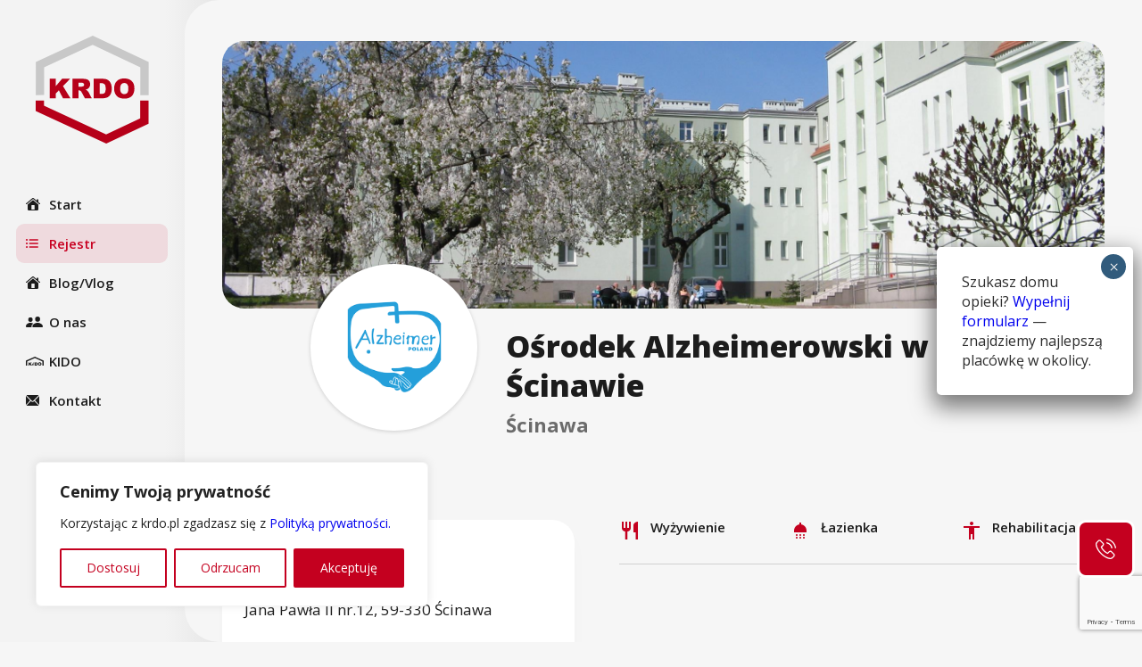

--- FILE ---
content_type: text/html; charset=UTF-8
request_url: https://krdo.pl/dom-opieki/osrodek-alzheimerowski-w-scinawie/
body_size: 45781
content:
<!DOCTYPE html>
<html class="no-js" lang="pl_PL">
  <head>
    <meta charset="UTF-8" />
    <meta name="viewport" content="width=device-width, initial-scale=1">
    
    <script>document.documentElement.classList.remove('no-js');</script>
    <link rel="pingback" href="https://krdo.pl/xmlrpc.php" />
    <link rel="preconnect" href="https://fonts.gstatic.com">
    <link href="https://fonts.googleapis.com/css2?family=Open+Sans:wght@400;600;700;800&display=swap" rel="stylesheet">
    <link href="https://fonts.googleapis.com/icon?family=Material+Icons"
      rel="stylesheet">
          <meta name='robots' content='index, follow, max-image-preview:large, max-snippet:-1, max-video-preview:-1' />

	<!-- This site is optimized with the Yoast SEO plugin v21.5 - https://yoast.com/wordpress/plugins/seo/ -->
	<title>Ośrodek Alzheimerowski w Ścinawie | KRDO - Krajowy Rejestr Domów Opieki</title>
	<link rel="canonical" href="https://krdo.pl/dom-opieki/osrodek-alzheimerowski-w-scinawie/" />
	<meta property="og:locale" content="pl_PL" />
	<meta property="og:type" content="article" />
	<meta property="og:title" content="Ośrodek Alzheimerowski w Ścinawie | KRDO - Krajowy Rejestr Domów Opieki" />
	<meta property="og:url" content="https://krdo.pl/dom-opieki/osrodek-alzheimerowski-w-scinawie/" />
	<meta property="og:site_name" content="KRDO - Krajowy Rejestr Domów Opieki" />
	<meta property="article:publisher" content="https://www.facebook.com/FundacjaSeniorCare" />
	<meta property="article:modified_time" content="2024-07-04T15:37:50+00:00" />
	<meta name="twitter:card" content="summary_large_image" />
	<script type="application/ld+json" class="yoast-schema-graph">{"@context":"https://schema.org","@graph":[{"@type":"WebPage","@id":"https://krdo.pl/dom-opieki/osrodek-alzheimerowski-w-scinawie/","url":"https://krdo.pl/dom-opieki/osrodek-alzheimerowski-w-scinawie/","name":"Ośrodek Alzheimerowski w Ścinawie | KRDO - Krajowy Rejestr Domów Opieki","isPartOf":{"@id":"https://krdo.pl/#website"},"datePublished":"2021-03-24T09:36:29+00:00","dateModified":"2024-07-04T15:37:50+00:00","breadcrumb":{"@id":"https://krdo.pl/dom-opieki/osrodek-alzheimerowski-w-scinawie/#breadcrumb"},"inLanguage":"pl-PL","potentialAction":[{"@type":"ReadAction","target":["https://krdo.pl/dom-opieki/osrodek-alzheimerowski-w-scinawie/"]}]},{"@type":"BreadcrumbList","@id":"https://krdo.pl/dom-opieki/osrodek-alzheimerowski-w-scinawie/#breadcrumb","itemListElement":[{"@type":"ListItem","position":1,"name":"Home","item":"https://krdo.pl/"},{"@type":"ListItem","position":2,"name":"Domy Opieki","item":"https://krdo.pl/rejestr/"},{"@type":"ListItem","position":3,"name":"Ośrodek Alzheimerowski w Ścinawie"}]},{"@type":"WebSite","@id":"https://krdo.pl/#website","url":"https://krdo.pl/","name":"KRDO - Krajowy Rejestr Domów Opieki","description":"Krajowy Rejestr Domów Opieki","publisher":{"@id":"https://krdo.pl/#organization"},"potentialAction":[{"@type":"SearchAction","target":{"@type":"EntryPoint","urlTemplate":"https://krdo.pl/?s={search_term_string}"},"query-input":"required name=search_term_string"}],"inLanguage":"pl-PL"},{"@type":"Organization","@id":"https://krdo.pl/#organization","name":"Krajowy Rejestr Domów Opieki","url":"https://krdo.pl/","logo":{"@type":"ImageObject","inLanguage":"pl-PL","@id":"https://krdo.pl/#/schema/logo/image/","url":"https://krdo.pl/wp-content/uploads/2020/10/KRDO__-_LOGO_-_PNG.png","contentUrl":"https://krdo.pl/wp-content/uploads/2020/10/KRDO__-_LOGO_-_PNG.png","width":2314,"height":2182,"caption":"Krajowy Rejestr Domów Opieki"},"image":{"@id":"https://krdo.pl/#/schema/logo/image/"},"sameAs":["https://www.facebook.com/FundacjaSeniorCare","https://www.linkedin.com/company/krajowa-izba-domow-opieki/","https://www.youtube.com/@krdokidosenior-care9860"]}]}</script>
	<!-- / Yoast SEO plugin. -->


<script type="text/javascript">
/* <![CDATA[ */
window._wpemojiSettings = {"baseUrl":"https:\/\/s.w.org\/images\/core\/emoji\/14.0.0\/72x72\/","ext":".png","svgUrl":"https:\/\/s.w.org\/images\/core\/emoji\/14.0.0\/svg\/","svgExt":".svg","source":{"concatemoji":"https:\/\/krdo.pl\/wp-includes\/js\/wp-emoji-release.min.js"}};
/*! This file is auto-generated */
!function(i,n){var o,s,e;function c(e){try{var t={supportTests:e,timestamp:(new Date).valueOf()};sessionStorage.setItem(o,JSON.stringify(t))}catch(e){}}function p(e,t,n){e.clearRect(0,0,e.canvas.width,e.canvas.height),e.fillText(t,0,0);var t=new Uint32Array(e.getImageData(0,0,e.canvas.width,e.canvas.height).data),r=(e.clearRect(0,0,e.canvas.width,e.canvas.height),e.fillText(n,0,0),new Uint32Array(e.getImageData(0,0,e.canvas.width,e.canvas.height).data));return t.every(function(e,t){return e===r[t]})}function u(e,t,n){switch(t){case"flag":return n(e,"\ud83c\udff3\ufe0f\u200d\u26a7\ufe0f","\ud83c\udff3\ufe0f\u200b\u26a7\ufe0f")?!1:!n(e,"\ud83c\uddfa\ud83c\uddf3","\ud83c\uddfa\u200b\ud83c\uddf3")&&!n(e,"\ud83c\udff4\udb40\udc67\udb40\udc62\udb40\udc65\udb40\udc6e\udb40\udc67\udb40\udc7f","\ud83c\udff4\u200b\udb40\udc67\u200b\udb40\udc62\u200b\udb40\udc65\u200b\udb40\udc6e\u200b\udb40\udc67\u200b\udb40\udc7f");case"emoji":return!n(e,"\ud83e\udef1\ud83c\udffb\u200d\ud83e\udef2\ud83c\udfff","\ud83e\udef1\ud83c\udffb\u200b\ud83e\udef2\ud83c\udfff")}return!1}function f(e,t,n){var r="undefined"!=typeof WorkerGlobalScope&&self instanceof WorkerGlobalScope?new OffscreenCanvas(300,150):i.createElement("canvas"),a=r.getContext("2d",{willReadFrequently:!0}),o=(a.textBaseline="top",a.font="600 32px Arial",{});return e.forEach(function(e){o[e]=t(a,e,n)}),o}function t(e){var t=i.createElement("script");t.src=e,t.defer=!0,i.head.appendChild(t)}"undefined"!=typeof Promise&&(o="wpEmojiSettingsSupports",s=["flag","emoji"],n.supports={everything:!0,everythingExceptFlag:!0},e=new Promise(function(e){i.addEventListener("DOMContentLoaded",e,{once:!0})}),new Promise(function(t){var n=function(){try{var e=JSON.parse(sessionStorage.getItem(o));if("object"==typeof e&&"number"==typeof e.timestamp&&(new Date).valueOf()<e.timestamp+604800&&"object"==typeof e.supportTests)return e.supportTests}catch(e){}return null}();if(!n){if("undefined"!=typeof Worker&&"undefined"!=typeof OffscreenCanvas&&"undefined"!=typeof URL&&URL.createObjectURL&&"undefined"!=typeof Blob)try{var e="postMessage("+f.toString()+"("+[JSON.stringify(s),u.toString(),p.toString()].join(",")+"));",r=new Blob([e],{type:"text/javascript"}),a=new Worker(URL.createObjectURL(r),{name:"wpTestEmojiSupports"});return void(a.onmessage=function(e){c(n=e.data),a.terminate(),t(n)})}catch(e){}c(n=f(s,u,p))}t(n)}).then(function(e){for(var t in e)n.supports[t]=e[t],n.supports.everything=n.supports.everything&&n.supports[t],"flag"!==t&&(n.supports.everythingExceptFlag=n.supports.everythingExceptFlag&&n.supports[t]);n.supports.everythingExceptFlag=n.supports.everythingExceptFlag&&!n.supports.flag,n.DOMReady=!1,n.readyCallback=function(){n.DOMReady=!0}}).then(function(){return e}).then(function(){var e;n.supports.everything||(n.readyCallback(),(e=n.source||{}).concatemoji?t(e.concatemoji):e.wpemoji&&e.twemoji&&(t(e.twemoji),t(e.wpemoji)))}))}((window,document),window._wpemojiSettings);
/* ]]> */
</script>
<style id='wp-emoji-styles-inline-css' type='text/css'>

	img.wp-smiley, img.emoji {
		display: inline !important;
		border: none !important;
		box-shadow: none !important;
		height: 1em !important;
		width: 1em !important;
		margin: 0 0.07em !important;
		vertical-align: -0.1em !important;
		background: none !important;
		padding: 0 !important;
	}
</style>
<link rel='stylesheet' id='wp-block-library-css' href='https://krdo.pl/wp-includes/css/dist/block-library/style.min.css' type='text/css' media='all' />
<style id='safe-svg-svg-icon-style-inline-css' type='text/css'>
.safe-svg-cover{text-align:center}.safe-svg-cover .safe-svg-inside{display:inline-block;max-width:100%}.safe-svg-cover svg{height:100%;max-height:100%;max-width:100%;width:100%}

</style>
<link rel='stylesheet' id='editorskit-frontend-css' href='https://krdo.pl/wp-content/plugins/block-options/build/style.build.css?ver=new' type='text/css' media='all' />
<style id='classic-theme-styles-inline-css' type='text/css'>
/*! This file is auto-generated */
.wp-block-button__link{color:#fff;background-color:#32373c;border-radius:9999px;box-shadow:none;text-decoration:none;padding:calc(.667em + 2px) calc(1.333em + 2px);font-size:1.125em}.wp-block-file__button{background:#32373c;color:#fff;text-decoration:none}
</style>
<style id='global-styles-inline-css' type='text/css'>
body{--wp--preset--color--black: #000000;--wp--preset--color--cyan-bluish-gray: #abb8c3;--wp--preset--color--white: #ffffff;--wp--preset--color--pale-pink: #f78da7;--wp--preset--color--vivid-red: #cf2e2e;--wp--preset--color--luminous-vivid-orange: #ff6900;--wp--preset--color--luminous-vivid-amber: #fcb900;--wp--preset--color--light-green-cyan: #7bdcb5;--wp--preset--color--vivid-green-cyan: #00d084;--wp--preset--color--pale-cyan-blue: #8ed1fc;--wp--preset--color--vivid-cyan-blue: #0693e3;--wp--preset--color--vivid-purple: #9b51e0;--wp--preset--gradient--vivid-cyan-blue-to-vivid-purple: linear-gradient(135deg,rgba(6,147,227,1) 0%,rgb(155,81,224) 100%);--wp--preset--gradient--light-green-cyan-to-vivid-green-cyan: linear-gradient(135deg,rgb(122,220,180) 0%,rgb(0,208,130) 100%);--wp--preset--gradient--luminous-vivid-amber-to-luminous-vivid-orange: linear-gradient(135deg,rgba(252,185,0,1) 0%,rgba(255,105,0,1) 100%);--wp--preset--gradient--luminous-vivid-orange-to-vivid-red: linear-gradient(135deg,rgba(255,105,0,1) 0%,rgb(207,46,46) 100%);--wp--preset--gradient--very-light-gray-to-cyan-bluish-gray: linear-gradient(135deg,rgb(238,238,238) 0%,rgb(169,184,195) 100%);--wp--preset--gradient--cool-to-warm-spectrum: linear-gradient(135deg,rgb(74,234,220) 0%,rgb(151,120,209) 20%,rgb(207,42,186) 40%,rgb(238,44,130) 60%,rgb(251,105,98) 80%,rgb(254,248,76) 100%);--wp--preset--gradient--blush-light-purple: linear-gradient(135deg,rgb(255,206,236) 0%,rgb(152,150,240) 100%);--wp--preset--gradient--blush-bordeaux: linear-gradient(135deg,rgb(254,205,165) 0%,rgb(254,45,45) 50%,rgb(107,0,62) 100%);--wp--preset--gradient--luminous-dusk: linear-gradient(135deg,rgb(255,203,112) 0%,rgb(199,81,192) 50%,rgb(65,88,208) 100%);--wp--preset--gradient--pale-ocean: linear-gradient(135deg,rgb(255,245,203) 0%,rgb(182,227,212) 50%,rgb(51,167,181) 100%);--wp--preset--gradient--electric-grass: linear-gradient(135deg,rgb(202,248,128) 0%,rgb(113,206,126) 100%);--wp--preset--gradient--midnight: linear-gradient(135deg,rgb(2,3,129) 0%,rgb(40,116,252) 100%);--wp--preset--font-size--small: 13px;--wp--preset--font-size--medium: 20px;--wp--preset--font-size--large: 36px;--wp--preset--font-size--x-large: 42px;--wp--preset--spacing--20: 0.44rem;--wp--preset--spacing--30: 0.67rem;--wp--preset--spacing--40: 1rem;--wp--preset--spacing--50: 1.5rem;--wp--preset--spacing--60: 2.25rem;--wp--preset--spacing--70: 3.38rem;--wp--preset--spacing--80: 5.06rem;--wp--preset--shadow--natural: 6px 6px 9px rgba(0, 0, 0, 0.2);--wp--preset--shadow--deep: 12px 12px 50px rgba(0, 0, 0, 0.4);--wp--preset--shadow--sharp: 6px 6px 0px rgba(0, 0, 0, 0.2);--wp--preset--shadow--outlined: 6px 6px 0px -3px rgba(255, 255, 255, 1), 6px 6px rgba(0, 0, 0, 1);--wp--preset--shadow--crisp: 6px 6px 0px rgba(0, 0, 0, 1);}:where(.is-layout-flex){gap: 0.5em;}:where(.is-layout-grid){gap: 0.5em;}body .is-layout-flow > .alignleft{float: left;margin-inline-start: 0;margin-inline-end: 2em;}body .is-layout-flow > .alignright{float: right;margin-inline-start: 2em;margin-inline-end: 0;}body .is-layout-flow > .aligncenter{margin-left: auto !important;margin-right: auto !important;}body .is-layout-constrained > .alignleft{float: left;margin-inline-start: 0;margin-inline-end: 2em;}body .is-layout-constrained > .alignright{float: right;margin-inline-start: 2em;margin-inline-end: 0;}body .is-layout-constrained > .aligncenter{margin-left: auto !important;margin-right: auto !important;}body .is-layout-constrained > :where(:not(.alignleft):not(.alignright):not(.alignfull)){max-width: var(--wp--style--global--content-size);margin-left: auto !important;margin-right: auto !important;}body .is-layout-constrained > .alignwide{max-width: var(--wp--style--global--wide-size);}body .is-layout-flex{display: flex;}body .is-layout-flex{flex-wrap: wrap;align-items: center;}body .is-layout-flex > *{margin: 0;}body .is-layout-grid{display: grid;}body .is-layout-grid > *{margin: 0;}:where(.wp-block-columns.is-layout-flex){gap: 2em;}:where(.wp-block-columns.is-layout-grid){gap: 2em;}:where(.wp-block-post-template.is-layout-flex){gap: 1.25em;}:where(.wp-block-post-template.is-layout-grid){gap: 1.25em;}.has-black-color{color: var(--wp--preset--color--black) !important;}.has-cyan-bluish-gray-color{color: var(--wp--preset--color--cyan-bluish-gray) !important;}.has-white-color{color: var(--wp--preset--color--white) !important;}.has-pale-pink-color{color: var(--wp--preset--color--pale-pink) !important;}.has-vivid-red-color{color: var(--wp--preset--color--vivid-red) !important;}.has-luminous-vivid-orange-color{color: var(--wp--preset--color--luminous-vivid-orange) !important;}.has-luminous-vivid-amber-color{color: var(--wp--preset--color--luminous-vivid-amber) !important;}.has-light-green-cyan-color{color: var(--wp--preset--color--light-green-cyan) !important;}.has-vivid-green-cyan-color{color: var(--wp--preset--color--vivid-green-cyan) !important;}.has-pale-cyan-blue-color{color: var(--wp--preset--color--pale-cyan-blue) !important;}.has-vivid-cyan-blue-color{color: var(--wp--preset--color--vivid-cyan-blue) !important;}.has-vivid-purple-color{color: var(--wp--preset--color--vivid-purple) !important;}.has-black-background-color{background-color: var(--wp--preset--color--black) !important;}.has-cyan-bluish-gray-background-color{background-color: var(--wp--preset--color--cyan-bluish-gray) !important;}.has-white-background-color{background-color: var(--wp--preset--color--white) !important;}.has-pale-pink-background-color{background-color: var(--wp--preset--color--pale-pink) !important;}.has-vivid-red-background-color{background-color: var(--wp--preset--color--vivid-red) !important;}.has-luminous-vivid-orange-background-color{background-color: var(--wp--preset--color--luminous-vivid-orange) !important;}.has-luminous-vivid-amber-background-color{background-color: var(--wp--preset--color--luminous-vivid-amber) !important;}.has-light-green-cyan-background-color{background-color: var(--wp--preset--color--light-green-cyan) !important;}.has-vivid-green-cyan-background-color{background-color: var(--wp--preset--color--vivid-green-cyan) !important;}.has-pale-cyan-blue-background-color{background-color: var(--wp--preset--color--pale-cyan-blue) !important;}.has-vivid-cyan-blue-background-color{background-color: var(--wp--preset--color--vivid-cyan-blue) !important;}.has-vivid-purple-background-color{background-color: var(--wp--preset--color--vivid-purple) !important;}.has-black-border-color{border-color: var(--wp--preset--color--black) !important;}.has-cyan-bluish-gray-border-color{border-color: var(--wp--preset--color--cyan-bluish-gray) !important;}.has-white-border-color{border-color: var(--wp--preset--color--white) !important;}.has-pale-pink-border-color{border-color: var(--wp--preset--color--pale-pink) !important;}.has-vivid-red-border-color{border-color: var(--wp--preset--color--vivid-red) !important;}.has-luminous-vivid-orange-border-color{border-color: var(--wp--preset--color--luminous-vivid-orange) !important;}.has-luminous-vivid-amber-border-color{border-color: var(--wp--preset--color--luminous-vivid-amber) !important;}.has-light-green-cyan-border-color{border-color: var(--wp--preset--color--light-green-cyan) !important;}.has-vivid-green-cyan-border-color{border-color: var(--wp--preset--color--vivid-green-cyan) !important;}.has-pale-cyan-blue-border-color{border-color: var(--wp--preset--color--pale-cyan-blue) !important;}.has-vivid-cyan-blue-border-color{border-color: var(--wp--preset--color--vivid-cyan-blue) !important;}.has-vivid-purple-border-color{border-color: var(--wp--preset--color--vivid-purple) !important;}.has-vivid-cyan-blue-to-vivid-purple-gradient-background{background: var(--wp--preset--gradient--vivid-cyan-blue-to-vivid-purple) !important;}.has-light-green-cyan-to-vivid-green-cyan-gradient-background{background: var(--wp--preset--gradient--light-green-cyan-to-vivid-green-cyan) !important;}.has-luminous-vivid-amber-to-luminous-vivid-orange-gradient-background{background: var(--wp--preset--gradient--luminous-vivid-amber-to-luminous-vivid-orange) !important;}.has-luminous-vivid-orange-to-vivid-red-gradient-background{background: var(--wp--preset--gradient--luminous-vivid-orange-to-vivid-red) !important;}.has-very-light-gray-to-cyan-bluish-gray-gradient-background{background: var(--wp--preset--gradient--very-light-gray-to-cyan-bluish-gray) !important;}.has-cool-to-warm-spectrum-gradient-background{background: var(--wp--preset--gradient--cool-to-warm-spectrum) !important;}.has-blush-light-purple-gradient-background{background: var(--wp--preset--gradient--blush-light-purple) !important;}.has-blush-bordeaux-gradient-background{background: var(--wp--preset--gradient--blush-bordeaux) !important;}.has-luminous-dusk-gradient-background{background: var(--wp--preset--gradient--luminous-dusk) !important;}.has-pale-ocean-gradient-background{background: var(--wp--preset--gradient--pale-ocean) !important;}.has-electric-grass-gradient-background{background: var(--wp--preset--gradient--electric-grass) !important;}.has-midnight-gradient-background{background: var(--wp--preset--gradient--midnight) !important;}.has-small-font-size{font-size: var(--wp--preset--font-size--small) !important;}.has-medium-font-size{font-size: var(--wp--preset--font-size--medium) !important;}.has-large-font-size{font-size: var(--wp--preset--font-size--large) !important;}.has-x-large-font-size{font-size: var(--wp--preset--font-size--x-large) !important;}
.wp-block-navigation a:where(:not(.wp-element-button)){color: inherit;}
:where(.wp-block-post-template.is-layout-flex){gap: 1.25em;}:where(.wp-block-post-template.is-layout-grid){gap: 1.25em;}
:where(.wp-block-columns.is-layout-flex){gap: 2em;}:where(.wp-block-columns.is-layout-grid){gap: 2em;}
.wp-block-pullquote{font-size: 1.5em;line-height: 1.6;}
</style>
<link rel='stylesheet' id='contact-form-7-css' href='https://krdo.pl/wp-content/plugins/contact-form-7/includes/css/styles.css?ver=5.8.3' type='text/css' media='all' />
<link rel='stylesheet' id='kfx-style-css' href='https://krdo.pl/wp-content/themes/krdo/dist/styles/style.min.css?ver=260112-90425' type='text/css' media='all' />
<link rel='stylesheet' id='kfx-style-glide-css' href='https://krdo.pl/wp-content/themes/krdo/assets/css/glide.css?ver=260112-90425' type='text/css' media='all' />
<link rel='stylesheet' id='glide-css' href='https://krdo.pl/wp-content/themes/krdo/dist/styles/glide.core.min.css?ver=1.0.0' type='text/css' media='all' />
<link rel='stylesheet' id='popup-maker-site-css' href='//krdo.pl/wp-content/uploads/pum/pum-site-styles.css?generated=1768382460&#038;ver=1.18.2' type='text/css' media='all' />
<script type="text/javascript" id="cookie-law-info-js-extra">
/* <![CDATA[ */
var _ckyConfig = {"_ipData":[],"_assetsURL":"https:\/\/krdo.pl\/wp-content\/plugins\/cookie-law-info\/lite\/frontend\/images\/","_publicURL":"https:\/\/krdo.pl","_expiry":"365","_categories":[{"name":"Necessary","slug":"necessary","isNecessary":true,"ccpaDoNotSell":true,"cookies":[],"active":true,"defaultConsent":{"gdpr":true,"ccpa":true}},{"name":"Functional","slug":"functional","isNecessary":false,"ccpaDoNotSell":true,"cookies":[],"active":true,"defaultConsent":{"gdpr":false,"ccpa":false}},{"name":"Analytics","slug":"analytics","isNecessary":false,"ccpaDoNotSell":true,"cookies":[],"active":true,"defaultConsent":{"gdpr":false,"ccpa":false}},{"name":"Performance","slug":"performance","isNecessary":false,"ccpaDoNotSell":true,"cookies":[],"active":true,"defaultConsent":{"gdpr":false,"ccpa":false}},{"name":"Advertisement","slug":"advertisement","isNecessary":false,"ccpaDoNotSell":true,"cookies":[],"active":true,"defaultConsent":{"gdpr":false,"ccpa":false}}],"_activeLaw":"gdpr","_rootDomain":"","_block":"1","_showBanner":"1","_bannerConfig":{"settings":{"type":"box","preferenceCenterType":"popup","position":"bottom-left","applicableLaw":"gdpr"},"behaviours":{"reloadBannerOnAccept":false,"loadAnalyticsByDefault":false,"animations":{"onLoad":"animate","onHide":"sticky"}},"config":{"revisitConsent":{"status":true,"tag":"revisit-consent","position":"bottom-left","meta":{"url":"#"},"styles":{"background-color":"#c4001f"},"elements":{"title":{"type":"text","tag":"revisit-consent-title","status":true,"styles":{"color":"#0056a7"}}}},"preferenceCenter":{"toggle":{"status":true,"tag":"detail-category-toggle","type":"toggle","states":{"active":{"styles":{"background-color":"#1863DC"}},"inactive":{"styles":{"background-color":"#D0D5D2"}}}}},"categoryPreview":{"status":false,"toggle":{"status":true,"tag":"detail-category-preview-toggle","type":"toggle","states":{"active":{"styles":{"background-color":"#1863DC"}},"inactive":{"styles":{"background-color":"#D0D5D2"}}}}},"videoPlaceholder":{"status":true,"styles":{"background-color":"#000000","border-color":"#000000cc","color":"#ffffff"}},"readMore":{"status":false,"tag":"readmore-button","type":"link","meta":{"noFollow":true,"newTab":true},"styles":{"color":"#C4001F","background-color":"transparent","border-color":"transparent"}},"auditTable":{"status":true},"optOption":{"status":true,"toggle":{"status":true,"tag":"optout-option-toggle","type":"toggle","states":{"active":{"styles":{"background-color":"#1863dc"}},"inactive":{"styles":{"background-color":"#FFFFFF"}}}}}}},"_version":"3.2.1","_logConsent":"1","_tags":[{"tag":"accept-button","styles":{"color":"#FFFFFF","background-color":"#C4001F","border-color":"#C4001F"}},{"tag":"reject-button","styles":{"color":"#C4001F","background-color":"transparent","border-color":"#C4001F"}},{"tag":"settings-button","styles":{"color":"#C4001F","background-color":"transparent","border-color":"#C4001F"}},{"tag":"readmore-button","styles":{"color":"#C4001F","background-color":"transparent","border-color":"transparent"}},{"tag":"donotsell-button","styles":{"color":"#1863dc","background-color":"transparent","border-color":"transparent"}},{"tag":"accept-button","styles":{"color":"#FFFFFF","background-color":"#C4001F","border-color":"#C4001F"}},{"tag":"revisit-consent","styles":{"background-color":"#c4001f"}}],"_shortCodes":[{"key":"cky_readmore","content":"<a href=\"#\" class=\"cky-policy\" aria-label=\"Dowiedz si\u0119 wi\u0119cej\" target=\"_blank\" rel=\"noopener\" data-cky-tag=\"readmore-button\">Dowiedz si\u0119 wi\u0119cej<\/a>","tag":"readmore-button","status":false,"attributes":{"rel":"nofollow","target":"_blank"}},{"key":"cky_show_desc","content":"<button class=\"cky-show-desc-btn\" data-cky-tag=\"show-desc-button\" aria-label=\"Show more\">Show more<\/button>","tag":"show-desc-button","status":true,"attributes":[]},{"key":"cky_hide_desc","content":"<button class=\"cky-show-desc-btn\" data-cky-tag=\"hide-desc-button\" aria-label=\"Show less\">Show less<\/button>","tag":"hide-desc-button","status":true,"attributes":[]},{"key":"cky_category_toggle_label","content":"[cky_{{status}}_category_label] [cky_preference_{{category_slug}}_title]","tag":"","status":true,"attributes":[]},{"key":"cky_enable_category_label","content":"Enable","tag":"","status":true,"attributes":[]},{"key":"cky_disable_category_label","content":"Disable","tag":"","status":true,"attributes":[]},{"key":"cky_video_placeholder","content":"<div class=\"video-placeholder-normal\" data-cky-tag=\"video-placeholder\" id=\"[UNIQUEID]\"><p class=\"video-placeholder-text-normal\" data-cky-tag=\"placeholder-title\">Prosz\u0119 zaakceptowa\u0107 zgod\u0119 na pliki cookie<\/p><\/div>","tag":"","status":true,"attributes":[]},{"key":"cky_enable_optout_label","content":"Enable","tag":"","status":true,"attributes":[]},{"key":"cky_disable_optout_label","content":"Disable","tag":"","status":true,"attributes":[]},{"key":"cky_optout_toggle_label","content":"[cky_{{status}}_optout_label] [cky_optout_option_title]","tag":"","status":true,"attributes":[]},{"key":"cky_optout_option_title","content":"Do Not Sell or Share My Personal Information","tag":"","status":true,"attributes":[]},{"key":"cky_optout_close_label","content":"Close","tag":"","status":true,"attributes":[]}],"_rtl":"","_providersToBlock":[]};
var _ckyStyles = {"css":".cky-overlay{background: #000000; opacity: 0.4; position: fixed; top: 0; left: 0; width: 100%; height: 100%; z-index: 99999999;}.cky-hide{display: none;}.cky-btn-revisit-wrapper{display: flex; align-items: center; justify-content: center; background: #0056a7; width: 45px; height: 45px; border-radius: 50%; position: fixed; z-index: 999999; cursor: pointer;}.cky-revisit-bottom-left{bottom: 15px; left: 15px;}.cky-revisit-bottom-right{bottom: 15px; right: 15px;}.cky-btn-revisit-wrapper .cky-btn-revisit{display: flex; align-items: center; justify-content: center; background: none; border: none; cursor: pointer; position: relative; margin: 0; padding: 0;}.cky-btn-revisit-wrapper .cky-btn-revisit img{max-width: fit-content; margin: 0; height: 30px; width: 30px;}.cky-revisit-bottom-left:hover::before{content: attr(data-tooltip); position: absolute; background: #4e4b66; color: #ffffff; left: calc(100% + 7px); font-size: 12px; line-height: 16px; width: max-content; padding: 4px 8px; border-radius: 4px;}.cky-revisit-bottom-left:hover::after{position: absolute; content: \"\"; border: 5px solid transparent; left: calc(100% + 2px); border-left-width: 0; border-right-color: #4e4b66;}.cky-revisit-bottom-right:hover::before{content: attr(data-tooltip); position: absolute; background: #4e4b66; color: #ffffff; right: calc(100% + 7px); font-size: 12px; line-height: 16px; width: max-content; padding: 4px 8px; border-radius: 4px;}.cky-revisit-bottom-right:hover::after{position: absolute; content: \"\"; border: 5px solid transparent; right: calc(100% + 2px); border-right-width: 0; border-left-color: #4e4b66;}.cky-revisit-hide{display: none;}.cky-consent-container{position: fixed; width: 440px; box-sizing: border-box; z-index: 9999999; border-radius: 6px;}.cky-consent-container .cky-consent-bar{background: #ffffff; border: 1px solid; padding: 20px 26px; box-shadow: 0 -1px 10px 0 #acabab4d; border-radius: 6px;}.cky-box-bottom-left{bottom: 40px; left: 40px;}.cky-box-bottom-right{bottom: 40px; right: 40px;}.cky-box-top-left{top: 40px; left: 40px;}.cky-box-top-right{top: 40px; right: 40px;}.cky-custom-brand-logo-wrapper .cky-custom-brand-logo{width: 100px; height: auto; margin: 0 0 12px 0;}.cky-notice .cky-title{color: #212121; font-weight: 700; font-size: 18px; line-height: 24px; margin: 0 0 12px 0;}.cky-notice-des *,.cky-preference-content-wrapper *,.cky-accordion-header-des *,.cky-gpc-wrapper .cky-gpc-desc *{font-size: 14px;}.cky-notice-des{color: #212121; font-size: 14px; line-height: 24px; font-weight: 400;}.cky-notice-des img{height: 25px; width: 25px;}.cky-consent-bar .cky-notice-des p,.cky-gpc-wrapper .cky-gpc-desc p,.cky-preference-body-wrapper .cky-preference-content-wrapper p,.cky-accordion-header-wrapper .cky-accordion-header-des p,.cky-cookie-des-table li div:last-child p{color: inherit; margin-top: 0; overflow-wrap: break-word;}.cky-notice-des P:last-child,.cky-preference-content-wrapper p:last-child,.cky-cookie-des-table li div:last-child p:last-child,.cky-gpc-wrapper .cky-gpc-desc p:last-child{margin-bottom: 0;}.cky-notice-des a.cky-policy,.cky-notice-des button.cky-policy{font-size: 14px; color: #1863dc; white-space: nowrap; cursor: pointer; background: transparent; border: 1px solid; text-decoration: underline;}.cky-notice-des button.cky-policy{padding: 0;}.cky-notice-des a.cky-policy:focus-visible,.cky-notice-des button.cky-policy:focus-visible,.cky-preference-content-wrapper .cky-show-desc-btn:focus-visible,.cky-accordion-header .cky-accordion-btn:focus-visible,.cky-preference-header .cky-btn-close:focus-visible,.cky-switch input[type=\"checkbox\"]:focus-visible,.cky-footer-wrapper a:focus-visible,.cky-btn:focus-visible{outline: 2px solid #1863dc; outline-offset: 2px;}.cky-btn:focus:not(:focus-visible),.cky-accordion-header .cky-accordion-btn:focus:not(:focus-visible),.cky-preference-content-wrapper .cky-show-desc-btn:focus:not(:focus-visible),.cky-btn-revisit-wrapper .cky-btn-revisit:focus:not(:focus-visible),.cky-preference-header .cky-btn-close:focus:not(:focus-visible),.cky-consent-bar .cky-banner-btn-close:focus:not(:focus-visible){outline: 0;}button.cky-show-desc-btn:not(:hover):not(:active){color: #1863dc; background: transparent;}button.cky-accordion-btn:not(:hover):not(:active),button.cky-banner-btn-close:not(:hover):not(:active),button.cky-btn-revisit:not(:hover):not(:active),button.cky-btn-close:not(:hover):not(:active){background: transparent;}.cky-consent-bar button:hover,.cky-modal.cky-modal-open button:hover,.cky-consent-bar button:focus,.cky-modal.cky-modal-open button:focus{text-decoration: none;}.cky-notice-btn-wrapper{display: flex; justify-content: flex-start; align-items: center; flex-wrap: wrap; margin-top: 16px;}.cky-notice-btn-wrapper .cky-btn{text-shadow: none; box-shadow: none;}.cky-btn{flex: auto; max-width: 100%; font-size: 14px; font-family: inherit; line-height: 24px; padding: 8px; font-weight: 500; margin: 0 8px 0 0; border-radius: 2px; cursor: pointer; text-align: center; text-transform: none; min-height: 0;}.cky-btn:hover{opacity: 0.8;}.cky-btn-customize{color: #1863dc; background: transparent; border: 2px solid #1863dc;}.cky-btn-reject{color: #1863dc; background: transparent; border: 2px solid #1863dc;}.cky-btn-accept{background: #1863dc; color: #ffffff; border: 2px solid #1863dc;}.cky-btn:last-child{margin-right: 0;}@media (max-width: 576px){.cky-box-bottom-left{bottom: 0; left: 0;}.cky-box-bottom-right{bottom: 0; right: 0;}.cky-box-top-left{top: 0; left: 0;}.cky-box-top-right{top: 0; right: 0;}}@media (max-width: 440px){.cky-box-bottom-left, .cky-box-bottom-right, .cky-box-top-left, .cky-box-top-right{width: 100%; max-width: 100%;}.cky-consent-container .cky-consent-bar{padding: 20px 0;}.cky-custom-brand-logo-wrapper, .cky-notice .cky-title, .cky-notice-des, .cky-notice-btn-wrapper{padding: 0 24px;}.cky-notice-des{max-height: 40vh; overflow-y: scroll;}.cky-notice-btn-wrapper{flex-direction: column; margin-top: 0;}.cky-btn{width: 100%; margin: 10px 0 0 0;}.cky-notice-btn-wrapper .cky-btn-customize{order: 2;}.cky-notice-btn-wrapper .cky-btn-reject{order: 3;}.cky-notice-btn-wrapper .cky-btn-accept{order: 1; margin-top: 16px;}}@media (max-width: 352px){.cky-notice .cky-title{font-size: 16px;}.cky-notice-des *{font-size: 12px;}.cky-notice-des, .cky-btn{font-size: 12px;}}.cky-modal.cky-modal-open{display: flex; visibility: visible; -webkit-transform: translate(-50%, -50%); -moz-transform: translate(-50%, -50%); -ms-transform: translate(-50%, -50%); -o-transform: translate(-50%, -50%); transform: translate(-50%, -50%); top: 50%; left: 50%; transition: all 1s ease;}.cky-modal{box-shadow: 0 32px 68px rgba(0, 0, 0, 0.3); margin: 0 auto; position: fixed; max-width: 100%; background: #ffffff; top: 50%; box-sizing: border-box; border-radius: 6px; z-index: 999999999; color: #212121; -webkit-transform: translate(-50%, 100%); -moz-transform: translate(-50%, 100%); -ms-transform: translate(-50%, 100%); -o-transform: translate(-50%, 100%); transform: translate(-50%, 100%); visibility: hidden; transition: all 0s ease;}.cky-preference-center{max-height: 79vh; overflow: hidden; width: 845px; overflow: hidden; flex: 1 1 0; display: flex; flex-direction: column; border-radius: 6px;}.cky-preference-header{display: flex; align-items: center; justify-content: space-between; padding: 22px 24px; border-bottom: 1px solid;}.cky-preference-header .cky-preference-title{font-size: 18px; font-weight: 700; line-height: 24px;}.cky-preference-header .cky-btn-close{margin: 0; cursor: pointer; vertical-align: middle; padding: 0; background: none; border: none; width: auto; height: auto; min-height: 0; line-height: 0; text-shadow: none; box-shadow: none;}.cky-preference-header .cky-btn-close img{margin: 0; height: 10px; width: 10px;}.cky-preference-body-wrapper{padding: 0 24px; flex: 1; overflow: auto; box-sizing: border-box;}.cky-preference-content-wrapper,.cky-gpc-wrapper .cky-gpc-desc{font-size: 14px; line-height: 24px; font-weight: 400; padding: 12px 0;}.cky-preference-content-wrapper{border-bottom: 1px solid;}.cky-preference-content-wrapper img{height: 25px; width: 25px;}.cky-preference-content-wrapper .cky-show-desc-btn{font-size: 14px; font-family: inherit; color: #1863dc; text-decoration: none; line-height: 24px; padding: 0; margin: 0; white-space: nowrap; cursor: pointer; background: transparent; border-color: transparent; text-transform: none; min-height: 0; text-shadow: none; box-shadow: none;}.cky-accordion-wrapper{margin-bottom: 10px;}.cky-accordion{border-bottom: 1px solid;}.cky-accordion:last-child{border-bottom: none;}.cky-accordion .cky-accordion-item{display: flex; margin-top: 10px;}.cky-accordion .cky-accordion-body{display: none;}.cky-accordion.cky-accordion-active .cky-accordion-body{display: block; padding: 0 22px; margin-bottom: 16px;}.cky-accordion-header-wrapper{cursor: pointer; width: 100%;}.cky-accordion-item .cky-accordion-header{display: flex; justify-content: space-between; align-items: center;}.cky-accordion-header .cky-accordion-btn{font-size: 16px; font-family: inherit; color: #212121; line-height: 24px; background: none; border: none; font-weight: 700; padding: 0; margin: 0; cursor: pointer; text-transform: none; min-height: 0; text-shadow: none; box-shadow: none;}.cky-accordion-header .cky-always-active{color: #008000; font-weight: 600; line-height: 24px; font-size: 14px;}.cky-accordion-header-des{font-size: 14px; line-height: 24px; margin: 10px 0 16px 0;}.cky-accordion-chevron{margin-right: 22px; position: relative; cursor: pointer;}.cky-accordion-chevron-hide{display: none;}.cky-accordion .cky-accordion-chevron i::before{content: \"\"; position: absolute; border-right: 1.4px solid; border-bottom: 1.4px solid; border-color: inherit; height: 6px; width: 6px; -webkit-transform: rotate(-45deg); -moz-transform: rotate(-45deg); -ms-transform: rotate(-45deg); -o-transform: rotate(-45deg); transform: rotate(-45deg); transition: all 0.2s ease-in-out; top: 8px;}.cky-accordion.cky-accordion-active .cky-accordion-chevron i::before{-webkit-transform: rotate(45deg); -moz-transform: rotate(45deg); -ms-transform: rotate(45deg); -o-transform: rotate(45deg); transform: rotate(45deg);}.cky-audit-table{background: #f4f4f4; border-radius: 6px;}.cky-audit-table .cky-empty-cookies-text{color: inherit; font-size: 12px; line-height: 24px; margin: 0; padding: 10px;}.cky-audit-table .cky-cookie-des-table{font-size: 12px; line-height: 24px; font-weight: normal; padding: 15px 10px; border-bottom: 1px solid; border-bottom-color: inherit; margin: 0;}.cky-audit-table .cky-cookie-des-table:last-child{border-bottom: none;}.cky-audit-table .cky-cookie-des-table li{list-style-type: none; display: flex; padding: 3px 0;}.cky-audit-table .cky-cookie-des-table li:first-child{padding-top: 0;}.cky-cookie-des-table li div:first-child{width: 100px; font-weight: 600; word-break: break-word; word-wrap: break-word;}.cky-cookie-des-table li div:last-child{flex: 1; word-break: break-word; word-wrap: break-word; margin-left: 8px;}.cky-footer-shadow{display: block; width: 100%; height: 40px; background: linear-gradient(180deg, rgba(255, 255, 255, 0) 0%, #ffffff 100%); position: absolute; bottom: calc(100% - 1px);}.cky-footer-wrapper{position: relative;}.cky-prefrence-btn-wrapper{display: flex; flex-wrap: wrap; align-items: center; justify-content: center; padding: 22px 24px; border-top: 1px solid;}.cky-prefrence-btn-wrapper .cky-btn{flex: auto; max-width: 100%; text-shadow: none; box-shadow: none;}.cky-btn-preferences{color: #1863dc; background: transparent; border: 2px solid #1863dc;}.cky-preference-header,.cky-preference-body-wrapper,.cky-preference-content-wrapper,.cky-accordion-wrapper,.cky-accordion,.cky-accordion-wrapper,.cky-footer-wrapper,.cky-prefrence-btn-wrapper{border-color: inherit;}@media (max-width: 845px){.cky-modal{max-width: calc(100% - 16px);}}@media (max-width: 576px){.cky-modal{max-width: 100%;}.cky-preference-center{max-height: 100vh;}.cky-prefrence-btn-wrapper{flex-direction: column;}.cky-accordion.cky-accordion-active .cky-accordion-body{padding-right: 0;}.cky-prefrence-btn-wrapper .cky-btn{width: 100%; margin: 10px 0 0 0;}.cky-prefrence-btn-wrapper .cky-btn-reject{order: 3;}.cky-prefrence-btn-wrapper .cky-btn-accept{order: 1; margin-top: 0;}.cky-prefrence-btn-wrapper .cky-btn-preferences{order: 2;}}@media (max-width: 425px){.cky-accordion-chevron{margin-right: 15px;}.cky-notice-btn-wrapper{margin-top: 0;}.cky-accordion.cky-accordion-active .cky-accordion-body{padding: 0 15px;}}@media (max-width: 352px){.cky-preference-header .cky-preference-title{font-size: 16px;}.cky-preference-header{padding: 16px 24px;}.cky-preference-content-wrapper *, .cky-accordion-header-des *{font-size: 12px;}.cky-preference-content-wrapper, .cky-preference-content-wrapper .cky-show-more, .cky-accordion-header .cky-always-active, .cky-accordion-header-des, .cky-preference-content-wrapper .cky-show-desc-btn, .cky-notice-des a.cky-policy{font-size: 12px;}.cky-accordion-header .cky-accordion-btn{font-size: 14px;}}.cky-switch{display: flex;}.cky-switch input[type=\"checkbox\"]{position: relative; width: 44px; height: 24px; margin: 0; background: #d0d5d2; -webkit-appearance: none; border-radius: 50px; cursor: pointer; outline: 0; border: none; top: 0;}.cky-switch input[type=\"checkbox\"]:checked{background: #1863dc;}.cky-switch input[type=\"checkbox\"]:before{position: absolute; content: \"\"; height: 20px; width: 20px; left: 2px; bottom: 2px; border-radius: 50%; background-color: white; -webkit-transition: 0.4s; transition: 0.4s; margin: 0;}.cky-switch input[type=\"checkbox\"]:after{display: none;}.cky-switch input[type=\"checkbox\"]:checked:before{-webkit-transform: translateX(20px); -ms-transform: translateX(20px); transform: translateX(20px);}@media (max-width: 425px){.cky-switch input[type=\"checkbox\"]{width: 38px; height: 21px;}.cky-switch input[type=\"checkbox\"]:before{height: 17px; width: 17px;}.cky-switch input[type=\"checkbox\"]:checked:before{-webkit-transform: translateX(17px); -ms-transform: translateX(17px); transform: translateX(17px);}}.cky-consent-bar .cky-banner-btn-close{position: absolute; right: 9px; top: 5px; background: none; border: none; cursor: pointer; padding: 0; margin: 0; min-height: 0; line-height: 0; height: auto; width: auto; text-shadow: none; box-shadow: none;}.cky-consent-bar .cky-banner-btn-close img{height: 9px; width: 9px; margin: 0;}.cky-notice-group{font-size: 14px; line-height: 24px; font-weight: 400; color: #212121;}.cky-notice-btn-wrapper .cky-btn-do-not-sell{font-size: 14px; line-height: 24px; padding: 6px 0; margin: 0; font-weight: 500; background: none; border-radius: 2px; border: none; cursor: pointer; text-align: left; color: #1863dc; background: transparent; border-color: transparent; box-shadow: none; text-shadow: none;}.cky-consent-bar .cky-banner-btn-close:focus-visible,.cky-notice-btn-wrapper .cky-btn-do-not-sell:focus-visible,.cky-opt-out-btn-wrapper .cky-btn:focus-visible,.cky-opt-out-checkbox-wrapper input[type=\"checkbox\"].cky-opt-out-checkbox:focus-visible{outline: 2px solid #1863dc; outline-offset: 2px;}@media (max-width: 440px){.cky-consent-container{width: 100%;}}@media (max-width: 352px){.cky-notice-des a.cky-policy, .cky-notice-btn-wrapper .cky-btn-do-not-sell{font-size: 12px;}}.cky-opt-out-wrapper{padding: 12px 0;}.cky-opt-out-wrapper .cky-opt-out-checkbox-wrapper{display: flex; align-items: center;}.cky-opt-out-checkbox-wrapper .cky-opt-out-checkbox-label{font-size: 16px; font-weight: 700; line-height: 24px; margin: 0 0 0 12px; cursor: pointer;}.cky-opt-out-checkbox-wrapper input[type=\"checkbox\"].cky-opt-out-checkbox{background-color: #ffffff; border: 1px solid black; width: 20px; height: 18.5px; margin: 0; -webkit-appearance: none; position: relative; display: flex; align-items: center; justify-content: center; border-radius: 2px; cursor: pointer;}.cky-opt-out-checkbox-wrapper input[type=\"checkbox\"].cky-opt-out-checkbox:checked{background-color: #1863dc; border: none;}.cky-opt-out-checkbox-wrapper input[type=\"checkbox\"].cky-opt-out-checkbox:checked::after{left: 6px; bottom: 4px; width: 7px; height: 13px; border: solid #ffffff; border-width: 0 3px 3px 0; border-radius: 2px; -webkit-transform: rotate(45deg); -ms-transform: rotate(45deg); transform: rotate(45deg); content: \"\"; position: absolute; box-sizing: border-box;}.cky-opt-out-checkbox-wrapper.cky-disabled .cky-opt-out-checkbox-label,.cky-opt-out-checkbox-wrapper.cky-disabled input[type=\"checkbox\"].cky-opt-out-checkbox{cursor: no-drop;}.cky-gpc-wrapper{margin: 0 0 0 32px;}.cky-footer-wrapper .cky-opt-out-btn-wrapper{display: flex; flex-wrap: wrap; align-items: center; justify-content: center; padding: 22px 24px;}.cky-opt-out-btn-wrapper .cky-btn{flex: auto; max-width: 100%; text-shadow: none; box-shadow: none;}.cky-opt-out-btn-wrapper .cky-btn-cancel{border: 1px solid #dedfe0; background: transparent; color: #858585;}.cky-opt-out-btn-wrapper .cky-btn-confirm{background: #1863dc; color: #ffffff; border: 1px solid #1863dc;}@media (max-width: 352px){.cky-opt-out-checkbox-wrapper .cky-opt-out-checkbox-label{font-size: 14px;}.cky-gpc-wrapper .cky-gpc-desc, .cky-gpc-wrapper .cky-gpc-desc *{font-size: 12px;}.cky-opt-out-checkbox-wrapper input[type=\"checkbox\"].cky-opt-out-checkbox{width: 16px; height: 16px;}.cky-opt-out-checkbox-wrapper input[type=\"checkbox\"].cky-opt-out-checkbox:checked::after{left: 5px; bottom: 4px; width: 3px; height: 9px;}.cky-gpc-wrapper{margin: 0 0 0 28px;}}.video-placeholder-youtube{background-size: 100% 100%; background-position: center; background-repeat: no-repeat; background-color: #b2b0b059; position: relative; display: flex; align-items: center; justify-content: center; max-width: 100%;}.video-placeholder-text-youtube{text-align: center; align-items: center; padding: 10px 16px; background-color: #000000cc; color: #ffffff; border: 1px solid; border-radius: 2px; cursor: pointer;}.video-placeholder-normal{background-image: url(\"\/wp-content\/plugins\/cookie-law-info\/lite\/frontend\/images\/placeholder.svg\"); background-size: 80px; background-position: center; background-repeat: no-repeat; background-color: #b2b0b059; position: relative; display: flex; align-items: flex-end; justify-content: center; max-width: 100%;}.video-placeholder-text-normal{align-items: center; padding: 10px 16px; text-align: center; border: 1px solid; border-radius: 2px; cursor: pointer;}.cky-rtl{direction: rtl; text-align: right;}.cky-rtl .cky-banner-btn-close{left: 9px; right: auto;}.cky-rtl .cky-notice-btn-wrapper .cky-btn:last-child{margin-right: 8px;}.cky-rtl .cky-notice-btn-wrapper .cky-btn:first-child{margin-right: 0;}.cky-rtl .cky-notice-btn-wrapper{margin-left: 0; margin-right: 15px;}.cky-rtl .cky-prefrence-btn-wrapper .cky-btn{margin-right: 8px;}.cky-rtl .cky-prefrence-btn-wrapper .cky-btn:first-child{margin-right: 0;}.cky-rtl .cky-accordion .cky-accordion-chevron i::before{border: none; border-left: 1.4px solid; border-top: 1.4px solid; left: 12px;}.cky-rtl .cky-accordion.cky-accordion-active .cky-accordion-chevron i::before{-webkit-transform: rotate(-135deg); -moz-transform: rotate(-135deg); -ms-transform: rotate(-135deg); -o-transform: rotate(-135deg); transform: rotate(-135deg);}@media (max-width: 768px){.cky-rtl .cky-notice-btn-wrapper{margin-right: 0;}}@media (max-width: 576px){.cky-rtl .cky-notice-btn-wrapper .cky-btn:last-child{margin-right: 0;}.cky-rtl .cky-prefrence-btn-wrapper .cky-btn{margin-right: 0;}.cky-rtl .cky-accordion.cky-accordion-active .cky-accordion-body{padding: 0 22px 0 0;}}@media (max-width: 425px){.cky-rtl .cky-accordion.cky-accordion-active .cky-accordion-body{padding: 0 15px 0 0;}}.cky-rtl .cky-opt-out-btn-wrapper .cky-btn{margin-right: 12px;}.cky-rtl .cky-opt-out-btn-wrapper .cky-btn:first-child{margin-right: 0;}.cky-rtl .cky-opt-out-checkbox-wrapper .cky-opt-out-checkbox-label{margin: 0 12px 0 0;}"};
/* ]]> */
</script>
<script type="text/javascript" src="https://krdo.pl/wp-content/plugins/cookie-law-info/lite/frontend/js/script.min.js?ver=3.2.1" id="cookie-law-info-js"></script>
<script type="text/javascript" src="https://krdo.pl/wp-includes/js/jquery/jquery.min.js?ver=3.7.1" id="jquery-core-js"></script>
<script type="text/javascript" src="https://krdo.pl/wp-includes/js/jquery/jquery-migrate.min.js?ver=3.4.1" id="jquery-migrate-js"></script>
<link rel="https://api.w.org/" href="https://krdo.pl/wp-json/" /><link rel="alternate" type="application/json" href="https://krdo.pl/wp-json/wp/v2/krdo/2430" /><link rel="EditURI" type="application/rsd+xml" title="RSD" href="https://krdo.pl/xmlrpc.php?rsd" />
<link rel='shortlink' href='https://krdo.pl/?p=2430' />
<link rel="alternate" type="application/json+oembed" href="https://krdo.pl/wp-json/oembed/1.0/embed?url=https%3A%2F%2Fkrdo.pl%2Fdom-opieki%2Fosrodek-alzheimerowski-w-scinawie%2F" />
<link rel="alternate" type="text/xml+oembed" href="https://krdo.pl/wp-json/oembed/1.0/embed?url=https%3A%2F%2Fkrdo.pl%2Fdom-opieki%2Fosrodek-alzheimerowski-w-scinawie%2F&#038;format=xml" />
<style id="cky-style-inline">[data-cky-tag]{visibility:hidden;}</style><link rel="icon" href="https://krdo.pl/wp-content/uploads/2020/10/cropped-KRDO__-_LOGO_-_PNG-32x32.png" sizes="32x32" />
<link rel="icon" href="https://krdo.pl/wp-content/uploads/2020/10/cropped-KRDO__-_LOGO_-_PNG-192x192.png" sizes="192x192" />
<link rel="apple-touch-icon" href="https://krdo.pl/wp-content/uploads/2020/10/cropped-KRDO__-_LOGO_-_PNG-180x180.png" />
<meta name="msapplication-TileImage" content="https://krdo.pl/wp-content/uploads/2020/10/cropped-KRDO__-_LOGO_-_PNG-270x270.png" />
		<style type="text/css" id="wp-custom-css">
			.wp-block-image figure img.img-fix, .wp-block-column figure img {
	object-fit: contain;
	width: auto;
	height: auto;
	max-width: 100%;
}		</style>
		
        
    <!-- Google Tag Manager -->
<script>(function(w,d,s,l,i){w[l]=w[l]||[];w[l].push({'gtm.start':
new Date().getTime(),event:'gtm.js'});var f=d.getElementsByTagName(s)[0],
j=d.createElement(s),dl=l!='dataLayer'?'&l='+l:'';j.async=true;j.src=
'https://www.googletagmanager.com/gtm.js?id='+i+dl;f.parentNode.insertBefore(j,f);
})(window,document,'script','dataLayer','GTM-TC4P5G3');</script>
<!-- End Google Tag Manager -->
  </head>
  <body class="krdo-template krdo-template-single-krdo-promoted krdo-template-single-krdo-promoted-php single single-krdo postid-2430">
    <div class="loader-container">
      <div class="loader">Loading...</div>
    </div>
        <!-- Google Tag Manager (noscript) -->
<noscript><iframe src="https://www.googletagmanager.com/ns.html?id=GTM-TC4P5G3"
height="0" width="0" style="display:none;visibility:hidden"></iframe></noscript>
<!-- End Google Tag Manager (noscript) -->
    <script>
      const SITE_URL = "https://krdo.pl";
    </script>

          <nav>
  <div class="nav-panel">
    <div class="overlay"></div>
    <a href="https://krdo.pl"><img class="nav-logo" src="https://krdo.pl/wp-content/themes/krdo/assets/img/logo-color-sygnet.svg" alt="logo"></a>
    <ul class="nav-panel-menu">
            <li>
        <a
                        href="https://krdo.pl/">
          Start
        </a>
      </li>
            <li>
        <a
        class="active"        style="background-image:url(https://krdo.pl/wp-content/uploads/2021/01/nav-icon-registry.svg)"        href="https://krdo.pl/rejestr/">
          Rejestr
        </a>
      </li>
            <li>
        <a
                        href="https://krdo.pl/blog/">
          Blog/Vlog
        </a>
      </li>
            <li>
        <a
                style="background-image:url(https://krdo.pl/wp-content/uploads/2021/01/nav-icon-about.svg)"        href="https://krdo.pl/o-nas/">
          O nas
        </a>
      </li>
            <li>
        <a
                style="background-image:url(https://krdo.pl/wp-content/uploads/2021/01/nav-icon-kido.svg)"        href="https://kido.org.pl/">
          KIDO
        </a>
      </li>
            <li>
        <a
                style="background-image:url(https://krdo.pl/wp-content/uploads/2021/01/nav-icon-contact.svg)"        href="https://krdo.pl/kontakt/">
          Kontakt
        </a>
      </li>
          </ul>
        <div class="mobile mobile-hamburger">
      <button class="toggle-menu hamburger hamburger--collapse" type="button">
        <span class="hamburger-box">
          <span class="hamburger-inner"></span>
        </span>
      </button>
    </div>
  </div>
</nav>
    
    <div class="page-content">
      	<main class="promoted-entity-card">
		<div class="promoted-entity-cover">
			<img src="https://krdo.pl/wp-content/uploads/2021/03/298788713_592427805912187_457971529903655474_n.jpg" alt="">
		</div>
		<div class="promoted-entity-brand">
			<div class="promtoed-enity-logo">
				<img src="https://krdo.pl/wp-content/uploads/2021/03/rRXfYRc.png" alt="">
			</div>
			<div class="promoted-entity-name">
				<h1 class="promoted-entity-title">Ośrodek Alzheimerowski w Ścinawie</h1>
				<p class="promoted-entity-city">Ścinawa</p>
			</div>
		</div>

		<div class="promoted-entiy-columns">
			<div class="promoted-entity-columns-details">
				<div class="promoted-entity-details-card">
					<h2>Dane ośrodka</h2>
											<div class="promoted-entity-details-card-item">
							<h3>Adres</h3>
															<p>Jana Pawła II nr.12,
									59-330
									Ścinawa</p>
													</div>
																<div class="promoted-entity-details-card-item">
							<h3>Podmiot prowadzący</h3>
							<p>OŚRODEK ALZHEIMEROWSKI SPÓŁKA Z OGRANICZONĄ ODPOWIEDZIALNOŚCIĄ</p>
						</div>
					
																<div class="promoted-entity-details-card-item">
							<h3>Numer telefonu:</h3>
							<div class="phone-number">
								<p data-micromodal-trigger="no-phone-modal" class="phone-number-modal-trigger phone-number-visible GTM-phone-number" id="Ośrodek_Alzheimerowski_w_Ścinawie_id_2430">&#10095; Kliknij, aby odsłonić numer &#10094;</p>
							</div>
						</div>
										
																<div class="promoted-entity-details-card-item">
							<h3>Typ placówki</h3>
							<p>Prywatna/Publiczna</p>
						</div>
																<div class="promoted-entity-details-card-item">
							<h3>Ilość miejsc</h3>
							<p>77(Publiczne)<br />27(Prywatne)</p>
						</div>
																<div class="promoted-entity-details-card-item">
							<h3>Nr wpisu do rejestru</h3>
							<p>000000021385</p>
						</div>
									</div>

				<div data-center='{"lat":"51.413191672192454","lng":"16.424093062775306"}' data-points='[{"lat": "51.413191672192454", "lng": "16.424093062775306"}]' class="map promoted-entity-map" id="single-map">
					<a class="direction-button" target="_blank" href="https://www.google.com/maps/dir/Current+Location/51.413191672192454,16.424093062775306">
						<div class="direction-container">
							<img src="https://krdo.pl/wp-content/themes/krdo/dist/img/direction.png"/>
							<span>Wyznacz trasę</span>
						</div>
					</a>
				</div>

				<div class="promoted-entity-details-card promoted-entity-badges">
					<h2>Certyfikaty</h2>
											<a href="https://kido.org.pl/" target="_blank" rel="nofollow"><img src="https://krdo.pl/wp-content/themes/krdo/assets/img/kido-kolor.svg" alt="KIDO"></a>
									</div>
			</div>
			<div class="promoted-entity-columns-visual">
									<div class="promoted-entity-icons">
													<div class="extras">
								<div>
									<span class="material-icons">restaurant</span>
								</div>
								<div class="extras-label">
									Wyżywienie
								</div>
							</div>
													<div class="extras">
								<div>
									<span class="material-icons">shower</span>
								</div>
								<div class="extras-label">
									Łazienka
								</div>
							</div>
													<div class="extras">
								<div>
									<span class="material-icons">accessibility</span>
								</div>
								<div class="extras-label">
									Rehabilitacja
								</div>
							</div>
											</div>
															</div>
		</div>
			</main>

			<!-- [1] -->
<div id="no-phone-modal" aria-hidden="true" class="modal">

  <!-- [2] -->
  <div tabindex="-1" data-micromodal-close class="modal__overlay">

    <!-- [3] -->
    <div role="dialog" aria-modal="true" aria-labelledby="no-phone-modal-title" class="modal__container">

      <header class="modal__header">
        <!-- [4] -->
        <button aria-label="Close modal" data-micromodal-close class="modal__close">
            <svg xmlns="http://www.w3.org/2000/svg" width="24" height="24" viewBox="0 0 24 24" fill="none">
                <path d="M18 6L6 18" stroke="#1C1C1C" stroke-width="2" stroke-linecap="round" stroke-linejoin="round"/>
                <path d="M6 6L18 18" stroke="#1C1C1C" stroke-width="2" stroke-linecap="round" stroke-linejoin="round"/>
            </svg>
        </button>
      </header>

      <div id="no-phone-modal-content" class="modal__content">
        	<div class="no-phone-modal-content">
		<div class="no-phone-modal-content-icon">
			<svg xmlns="http://www.w3.org/2000/svg" width="64" height="64" viewbox="0 0 64 64" fill="none">
				<path fill-rule="evenodd" clip-rule="evenodd" d="M7.99999 18.6667C7.99999 12.7757 12.7756 8.00002 18.6667 8.00002H19.482C20.7856 8.00002 21.8981 8.94245 22.1124 10.2283L23.5851 19.0645C23.7266 19.9139 23.4492 20.7795 22.8403 21.3885L19.4477 24.7811C18.8172 25.4115 18.5436 26.3154 18.7184 27.1896L18.8695 27.9448C19.1583 29.3891 20.5632 30.3256 22.0074 30.0368C23.2058 29.7971 24.0546 28.7888 24.1438 27.6275L26.6115 25.1597C28.4384 23.3328 29.2707 20.7361 28.8459 18.1877L27.3731 9.35149C26.7301 5.494 23.3927 2.66669 19.482 2.66669H18.6667C9.8301 2.66669 2.66666 9.83013 2.66666 18.6667C2.66666 26.2988 4.67293 33.4704 8.18877 39.6744C8.9149 40.9558 10.5423 41.4059 11.8236 40.6798C13.1049 39.9536 13.555 38.3262 12.8288 37.0448C9.75549 31.6216 7.99999 25.3533 7.99999 18.6667ZM3.4477 60.5523C4.48911 61.5936 6.17754 61.5936 7.21895 60.5523L17.1078 50.6635C24.6296 57.304 34.5109 61.3334 45.3333 61.3334C54.1699 61.3334 61.3333 54.1699 61.3333 45.3334V44.5182C61.3333 40.6072 58.5061 37.2699 54.6485 36.627L45.8125 35.1542C43.264 34.7294 40.6672 35.5616 38.8403 37.3886L36.4589 39.7699C34.308 39.3019 32.3221 38.407 30.5936 37.1779L60.5523 7.21898C61.5936 6.17757 61.5936 4.48914 60.5523 3.44773C59.5109 2.40634 57.8224 2.40634 56.7811 3.44773L3.4477 56.7811C2.40631 57.8224 2.40631 59.511 3.4477 60.5523ZM45.3333 56C35.9837 56 27.4371 52.5632 20.8874 46.884L26.7824 40.9888C29.3416 42.9763 32.3691 44.3934 35.68 45.0555L36.8104 45.2816C37.6848 45.4566 38.5885 45.1827 39.2189 44.5523L42.6117 41.1598C43.2205 40.5507 44.0861 40.2734 44.9357 40.415L53.7717 41.8878C55.0576 42.1019 56 43.2144 56 44.5182V45.3334C56 51.2246 51.2245 56 45.3333 56Z" fill="#C4001F"/>
			</svg>
		</div>
		<div class="no-phone-modal-content-text">
			Ten dom nie korzysta jeszcze z usług Subskrypcji marketingowej KRDO
		</div>
		<div class="no-phone-modal-content-cta">
			<p>Zarządzasz tym domem i chcesz, aby Twój numer był widoczny w tym miejscu?</p>
			<a href="https://krdo.pl/wspolpraca/" target="" class="primary-button">
				Skontaktuj się z nami
			</a>
		</div>
	</div>
      </div>

    </div>
  </div>
</div>	    </div>

        <div class="phone-widget" style="--widget-icon: url(https://krdo.pl/wp-content/uploads/2021/11/phone-call.svg)">
      <button class="phone-widget__btn"></button>
      <div class="phone-widget__inner">
                <h3 class="phone-widget__heading">
          Potrzebujesz wsparcia? 
        </h3>
                          <a href="tel:" class="phone-widget__link">
            <span class="phone-widget__name"><a href="/kontakt" style="text-decoration:underline;">Skontaktuj się z nami</a></span>
            <span class="phone-widget__number"></span>
          </a>
              </div>
    </div>
              <footer>
	<div class="pre-footer">
		<div class="promoted-posts">
									<div class="post-title">
						<h3>7 zasad opieki nad seniorem jesienią i zimą</h3>
						<a href="https://krdo.pl/7-zasad-opieki-nad-seniorem-jesienia-i-zima/">
							<p>Czytaj artykuł na blogu<img src="https://krdo.pl/wp-content/themes/krdo/dist/img/next.png"/></p>
						</a>
					</div>
									<div class="post-title">
						<h3>Jednorazowe ręczniki do mycia ciała- więcej komfortu dla opiekuna i osoby z niepełnosprawnością</h3>
						<a href="https://krdo.pl/jednorazowe-reczniki-do-mycia-ciala-wiecej-komfortu-dla-opiekuna-i-osoby-z-niepelnosprawnoscia/">
							<p>Czytaj artykuł na blogu<img src="https://krdo.pl/wp-content/themes/krdo/dist/img/next.png"/></p>
						</a>
					</div>
									<div class="post-title">
						<h3>Komunikacja z ciężko chorymi seniorami</h3>
						<a href="https://krdo.pl/komunikacja-z-ciezko-chorymi-seniorami/">
							<p>Czytaj artykuł na blogu<img src="https://krdo.pl/wp-content/themes/krdo/dist/img/next.png"/></p>
						</a>
					</div>
						</div>
		<div class="info-section">
			<div class="info-logo">
				<img src="https://krdo.pl/wp-content/uploads/2021/11/image56.png" alt="https://krdo.pl/wp-content/uploads/2021/11/image56.png"/>
			</div>
			<div class="info-content">
				<h3>Krajowy Rejestr Domów Opieki</h3>
				<p>Ogólnopolska wyszukiwarka ośrodków opiekuńczych <a href="https://krdo.pl">KRDO.pl</a>. <br />

Znajdź legalny dom opieki w swojej okolicy, aby nie martwić się o bezpieczeństwo swoich najbliższych. Wybierz dom seniora, który spełnia wszystkie Twoje potrzeby i wymagania. <br />

Posiadamy listę wszystkich legalnych domów opieki, DPS, prywatnych domów opieki, domów seniora czy zakładów opiekuńczo-leczniczych w Polsce.</p>
			</h3>
		</div>
	</div>
	<div class="right">
		<ul>
							<li>
					<a href="https://krdo.pl/">Start</a>
				</li>
							<li>
					<a href="https://krdo.pl/rejestr/">Rejestr</a>
				</li>
							<li>
					<a href="https://krdo.pl/blog/">Blog/Vlog</a>
				</li>
							<li>
					<a href="https://krdo.pl/o-nas/">O nas</a>
				</li>
							<li>
					<a href="https://kido.org.pl/">KIDO</a>
				</li>
							<li>
					<a href="https://krdo.pl/kontakt/">Kontakt</a>
				</li>
					</ul>
	</div>
</div>
<div class="main-footer">
	<div class="menu-left">
		<ul>
							<li>
					<a href="https://krdo.pl/czym-jest-hospicjum-stacjonarne-hs/">
						Czym jest Hospicjum Stacjonarne (HS)?</a>
								<li>
					<a href="https://krdo.pl/co-to-jest-prywatny-dom-opieki-pdo/">
						Co to jest Prywatny Dom Opieki (PDO)?</a>
								<li>
					<a href="https://krdo.pl/czym-charakteryzuje-sie-zaklad-pielegnacyjno-opiekunczy-zpo/">
						Czym charakteryzuje się Zakład Pielęgnacyjno – Opiekuńczy (ZPO)?</a>
								<li>
					<a href="https://krdo.pl/dolny-slask-domy-opieki-i-seniora/">
						Domy Opieki w dolnośląskim</a>
								<li>
					<a href="https://krdo.pl/domy-opieki-i-domy-seniora-w-wojewodztwie-kujawsko-pomorskim/">
						Domy Opieki w kujawsko-pomorskim</a>
								<li>
					<a href="https://krdo.pl/lubelskie-domy-opieki-i-seniora-w-wojewodztwie-lubelskim/">
						Domy Opieki w lubelskim</a>
								<li>
					<a href="https://krdo.pl/lubuskie-domy-opieki-i-seniora/">
						Domy Opieki w lubuskim</a>
								<li>
					<a href="https://krdo.pl/lodz-domy-opieki-i-seniora-w-wojewodztwie-lodzkim/">
						Domy Opieki w łódzkim</a>
								<li>
					<a href="https://krdo.pl/malopolskie-domy-opieki-i-seniora-w-wojewodztwie-malopolskim/">
						Domy Opieki w małopolskim</a>
								<li>
					<a href="https://krdo.pl/mazowieckie-domy-opieki-i-seniora-w-wojewodztwie-mazowieckim/">
						Domy Opieki w mazowieckim</a>
								<li>
					<a href="https://krdo.pl/domy-opieki-i-domy-seniora-w-wojewodztwie-opolskim/">
						Domy Opieki w opolskim</a>
								<li>
					<a href="https://krdo.pl/dom-opieki-gdansk-jak-wybrac-najlepsze-miejsce-dla-osoby-starszej/">
						Dom opieki Gdańsk</a>
								<li>
					<a href="https://krdo.pl/dom-opieki-krakow-jak-wybrac-najlepsze-miejsce-dla-seniora/">
						Dom opieki Kraków</a>
								<li>
					<a href="https://krdo.pl/dom-opieki-lodz-jak-znalezc-miejsce-zapewniajace-komfort-i-bezpieczenstwo-seniora/">
						Dom opieki Łódź</a>
								<li>
					<a href="https://krdo.pl/dom-opieki-poznan-jak-znalezc-odpowiednie-miejsce-dla-seniora/">
						Dom opieki Poznań</a>
								<li>
					<a href="https://krdo.pl/dom-opieki-szczecin-jak-wybrac-najlepsze-miejsce-dla-osoby-starszej/">
						Dom opieki Szczecin</a>
								<li>
					<a href="https://krdo.pl/dom-opieki-w-bialymstoku-wsparcie-dla-seniora-w-bezpiecznym-otoczeniu/">
						Dom opieki w Białymstoku</a>
								<li>
					<a href="https://krdo.pl/dom-opieki-w-bydgoszczy-jak-wybrac-najlepsze-miejsce-dla-bliskiej-osoby/">
						Dom opieki w Bydgoszczy</a>
								<li>
					<a href="https://krdo.pl/dom-opieki-w-czestochowie-wsparcie-dla-seniora-w-godnych-warunkach/">
						Dom opieki w Częstochowie</a>
								<li>
					<a href="https://krdo.pl/dom-opieki-w-gdyni-wsparcie-i-bezpieczenstwo-dla-seniorow/">
						Dom opieki w Gdyni</a>
								<li>
					<a href="https://krdo.pl/dom-opieki-w-gliwicach-komfort-troska-i-opieka-dla-osob-starszych/">
						Dom opieki w Gliwicach</a>
							</ul>
		</div>
		<div class="menu-right">
			<ul>
									<li>
						<a href="https://krdo.pl/czym-jest-dom-pomocy-spolecznej-dps/">
							Co to jest Dom Pomocy Społecznej (DPS)?</a>
										<li>
						<a href="https://krdo.pl/co-to-jest-zaklad-opiekunczo-leczniczy-zol/">
							Co to jest Zakład Opiekuńczo-Leczniczy (ZOL)?</a>
										<li>
						<a href="https://krdo.pl/czym-sa-dzienne-domy-senior-dds/">
							Czym są Dzienne Domy Seniora „Senior+” (DDS+)?</a>
										<li>
						<a href="https://krdo.pl/domy-opieki-i-domy-seniora-w-wojewodztwie-podkarpackim/">
							Domy Opieki w podkarpackim</a>
										<li>
						<a href="https://krdo.pl/podlaskie-domy-opieki-i-seniora-w-wojewodztwie-podlaskim/">
							Domy Opieki w podlaskim</a>
										<li>
						<a href="https://krdo.pl/pomorskie-domy-opieki-i-seniora-w-wojewodztwie-pomorskim/">
							Domy Opieki w pomorskim</a>
										<li>
						<a href="https://krdo.pl/slaskie-domy-opieki-i-domy-seniora-w-wojewodztwie-slaskim/">
							Domy Opieki w śląskim</a>
										<li>
						<a href="https://krdo.pl/domy-opieki-i-domy-seniora-w-wojewodztwie-swietokrzyskim/">
							Domy Opieki w świętkorzyskim</a>
										<li>
						<a href="https://krdo.pl/domy-opieki-i-domy-seniora-w-wojewodztwie-warminsko-mazurskim/">
							Domy Opieki w warmińsko-mazurskim</a>
										<li>
						<a href="https://krdo.pl/wielkopolskie-domy-opieki-i-seniora-w-wojewodztwie-wielkopolskim/">
							Domy Opieki w wielkopolskim</a>
										<li>
						<a href="https://krdo.pl/rejestr/zachodniopomorskie/wszystkie-powiaty/">
							Domy Opieki w zachodniopomorskim</a>
										<li>
						<a href="https://krdo.pl/dom-opieki-w-katowicach-bezpieczne-miejsce-dla-seniora/">
							Dom opieki w Katowicach</a>
										<li>
						<a href="https://krdo.pl/dom-opieki-w-kielcach-opieka-bezpieczenstwo-i-wsparcie-dla-seniorow/">
							Dom opieki w Kielcach</a>
										<li>
						<a href="https://krdo.pl/dom-opieki-w-radomiu-bezpieczne-i-komfortowe-miejsce-dla-seniora/">
							Dom opieki w Radomiu</a>
										<li>
						<a href="https://krdo.pl/dom-opieki-w-rzeszowie-wsparcie-opieka-i-godne-warunki-dla-seniorow/">
							Dom opieki w Rzeszowie</a>
										<li>
						<a href="https://krdo.pl/dom-opieki-w-sosnowcu-troska-i-wsparcie-na-kazdym-etapie-zycia-seniora/">
							Dom opieki w Sosnowcu</a>
										<li>
						<a href="https://krdo.pl/dom-opieki-w-toruniu-troska-bezpieczenstwo-i-godne-zycie-seniorow/">
							Dom opieki w Toruniu</a>
										<li>
						<a href="https://krdo.pl/dom-opieki-w-zabrzu-troska-bezpieczenstwo-i-wsparcie-dla-seniorow/">
							Dom opieki w Zabrzu</a>
										<li>
						<a href="https://krdo.pl/dom-opieki-warszawa-jak-wybrac-najlepsze-miejsce-dla-bliskiej-osoby/">
							Dom opieki Warszawa</a>
										<li>
						<a href="https://krdo.pl/dom-opieki-wroclaw-jak-znalezc-najlepsze-miejsce-dla-bliskiej-osoby/">
							Dom opieki Wrocław</a>
									</ul>
			</div>
			<div class="footer-contact">
									<h4>Biuro</h4>
										<div class="contacts">
													<div class="contact-image">
								<img src="https://krdo.pl/wp-content/uploads/2021/11/email.png" alt=""/>
							</div>
							<div class="contact">
								<a href="mailto:rejestr@krdo.pl">rejestr@krdo.pl</a>
							</div>
											</div>
									<h4>Zbigniew Jankowski</h4>
											<p>Rzecznik ds. osób z niepełnosprawnościami</p>
										<div class="contacts">
													<div class="contact-image">
								<img src="https://krdo.pl/wp-content/uploads/2021/11/email.png" alt=""/>
							</div>
							<div class="contact">
								<a href="mailto:rzecznik@krdo.pl">rzecznik@krdo.pl</a>
							</div>
											</div>
									<h4>Poszukujesz domu opieki?</h4>
											<p><a href="https://krdo.pl/kontakt/" style="text-decoration:underline;">Wypełnij formularz</a>, a my pomożemy Ci znaleźć odpowiednią placówkę.</p>
										<div class="contacts">
											</div>
									<h4>Certyfikat Rzetelna Firma</h4>
											<p><a target="_blank" href="https://wizytowka.rzetelnafirma.pl/XG0YNJ7UIITIHYJ5" rel="nofollow"><img src="https://aktywnybaner.rzetelnafirma.pl/ActiveBanner/GetActiveBannerImage/3/XG0YNJ7UIITIHYJ5" style="border:none;"></a></p>
										<div class="contacts">
											</div>
							</div>
		</div>
		<div class="menu-rights">
							<a href="https://krdo.pl/polityka-prywatnosci/">
					Polityka prywatności</a>
							<a href="https://krdo.pl/wykorzystanie-plikow-cookie/">
					Wykorzystanie plików cookie</a>
							<a href="https://krdo.pl/regulamin/">
					Regulamin</a>
							<a href="https://krdo.pl/sitemap_index.xml">
					Mapa witryny</a>
					</div>
		<div class="container">
			<div class="left">
				<p>© KRDO
					2026. Realizacja: <a href="https://kodefix.pl/?utm_source=krdo&utm_medium=website&utm_campaign=created_pages" target="_blank">Kodefix</a>. Wsparcie merytoryczne <a href="https://kido.org.pl" target="_blank">KIDO</a> i <a href="https://senior-care.eu" target="_blank">Senior Care</a>.</p>
					<p style="text-align:center;"><strong><a href="https://grafikdlafirm.pl/" target="_blank">Projekty graficzne realizuje: <span style="font-weight:900;">GrafikDlaFirm.pl</span></a><br/>
					<p style="text-align:center;"><a href="https://verby.media/" target="_blank">Opieka techniczna przy stronie internetowej: <span style="font-weight:900;">VERBY.MEDIA</span></a></strong></p>
			</div>
		</div>
	</footer>
        <script id="ckyBannerTemplate" type="text/template"><div class="cky-overlay cky-hide"></div><div class="cky-btn-revisit-wrapper cky-revisit-hide" data-cky-tag="revisit-consent" data-tooltip="Ustawienia" style="background-color:#c4001f"> <button class="cky-btn-revisit" aria-label="Ustawienia"> <img src="https://krdo.pl/wp-content/plugins/cookie-law-info/lite/frontend/images/revisit.svg" alt="Revisit consent button"> </button></div><div class="cky-consent-container cky-hide" tabindex="0"> <div class="cky-consent-bar" data-cky-tag="notice" style="background-color:#FFFFFF;border-color:#f4f4f4">  <div class="cky-notice"> <p class="cky-title" role="heading" aria-level="1" data-cky-tag="title" style="color:#212121">Cenimy Twoją prywatność</p><div class="cky-notice-group"> <div class="cky-notice-des" data-cky-tag="description" style="color:#212121"> <div id="tw-container" data-cp="1" data-is-ver="false" data-nnttsvi="1" data-sbsl="ru,uk" data-sm="1" data-ssbp="false" data-sugg-time="500" data-sugg-url="https://clients1.google.com/complete/search" data-uilc="pl">
<div id="tw-ob" class="tw-src-ltr">
<div class="oSioSc">
<div id="tw-target">
<div id="kAz1tf" class="g9WsWb">
<div id="tw-target-text-container" class="tw-ta-container F0azHf tw-nfl">
<pre id="tw-target-text" class="tw-data-text tw-text-large tw-ta" data-placeholder="Tłumaczenie">Korzystając z krdo.pl zgadzasz się z <a href="https://krdo.pl/polityka-prywatnosci/">Polityką prywatności.</a></pre>
</div>
</div>
</div>
</div>
</div>
</div> </div><div class="cky-notice-btn-wrapper" data-cky-tag="notice-buttons"> <button class="cky-btn cky-btn-customize" aria-label="Dostosuj" data-cky-tag="settings-button" style="color:#C4001F;background-color:transparent;border-color:#C4001F">Dostosuj</button> <button class="cky-btn cky-btn-reject" aria-label="Odrzucam" data-cky-tag="reject-button" style="color:#C4001F;background-color:transparent;border-color:#C4001F">Odrzucam</button> <button class="cky-btn cky-btn-accept" aria-label="Akceptuję" data-cky-tag="accept-button" style="color:#FFFFFF;background-color:#C4001F;border-color:#C4001F">Akceptuję</button>  </div></div></div></div></div><div class="cky-modal" tabindex="0"> <div class="cky-preference-center" data-cky-tag="detail" style="color:#212121;background-color:#FFFFFF;border-color:#F4F4F4"> <div class="cky-preference-header"> <span class="cky-preference-title" role="heading" aria-level="1" data-cky-tag="detail-title" style="color:#212121">Dostosuj preferencje</span> <button class="cky-btn-close" aria-label="[cky_preference_close_label]" data-cky-tag="detail-close"> <img src="https://krdo.pl/wp-content/plugins/cookie-law-info/lite/frontend/images/close.svg" alt="Close"> </button> </div><div class="cky-preference-body-wrapper"> <div class="cky-preference-content-wrapper" data-cky-tag="detail-description" style="color:#212121"> <pre id="tw-target-text" class="tw-data-text tw-text-large tw-ta" data-placeholder="Tłumaczenie"><span class="Y2IQFc" lang="pl">Używamy plików cookie, aby pomóc Ci w sprawnej nawigacji i wykonywaniu niektórych funkcji. Poniżej znajdziesz szczegółowe informacje o wszystkich plikach cookie w każdej kategorii zgody.

Pliki cookie, które są sklasyfikowane jako „Niezbędne”, są przechowywane w Twojej przeglądarce, ponieważ są niezbędne do umożliwienia podstawowych funkcji witryny.

Używamy również plików cookie stron trzecich, które pomagają nam analizować, w jaki sposób korzystasz z tej witryny, przechowywać Twoje preferencje oraz dostarczać treści i reklamy, które są dla Ciebie odpowiednie. Te pliki cookie będą przechowywane w Twojej przeglądarce tylko za Twoją uprzednią zgodą.

Możesz włączyć lub wyłączyć niektóre lub wszystkie te pliki cookie, ale wyłączenie niektórych z nich może wpłynąć na jakość przeglądania.</span></pre> </div><div class="cky-accordion-wrapper" data-cky-tag="detail-categories"> <div class="cky-accordion" id="ckyDetailCategorynecessary"> <div class="cky-accordion-item"> <div class="cky-accordion-chevron"><i class="cky-chevron-right"></i></div> <div class="cky-accordion-header-wrapper"> <div class="cky-accordion-header"><button class="cky-accordion-btn" aria-label="Necessary" data-cky-tag="detail-category-title" style="color:#212121">Necessary</button><span class="cky-always-active">Always Active</span> <div class="cky-switch" data-cky-tag="detail-category-toggle"><input type="checkbox" id="ckySwitchnecessary"></div> </div> <div class="cky-accordion-header-des" data-cky-tag="detail-category-description" style="color:#212121"> <p>Necessary cookies are required to enable the basic features of this site, such as providing secure log-in or adjusting your consent preferences. These cookies do not store any personally identifiable data.</p></div> </div> </div> <div class="cky-accordion-body"> <div class="cky-audit-table" data-cky-tag="audit-table" style="color:#212121;background-color:#f4f4f4;border-color:#ebebeb"><p class="cky-empty-cookies-text">No cookies to display.</p></div> </div> </div><div class="cky-accordion" id="ckyDetailCategoryfunctional"> <div class="cky-accordion-item"> <div class="cky-accordion-chevron"><i class="cky-chevron-right"></i></div> <div class="cky-accordion-header-wrapper"> <div class="cky-accordion-header"><button class="cky-accordion-btn" aria-label="Functional" data-cky-tag="detail-category-title" style="color:#212121">Functional</button><span class="cky-always-active">Always Active</span> <div class="cky-switch" data-cky-tag="detail-category-toggle"><input type="checkbox" id="ckySwitchfunctional"></div> </div> <div class="cky-accordion-header-des" data-cky-tag="detail-category-description" style="color:#212121"> <p>Functional cookies help perform certain functionalities like sharing the content of the website on social media platforms, collecting feedback, and other third-party features.</p></div> </div> </div> <div class="cky-accordion-body"> <div class="cky-audit-table" data-cky-tag="audit-table" style="color:#212121;background-color:#f4f4f4;border-color:#ebebeb"><p class="cky-empty-cookies-text">No cookies to display.</p></div> </div> </div><div class="cky-accordion" id="ckyDetailCategoryanalytics"> <div class="cky-accordion-item"> <div class="cky-accordion-chevron"><i class="cky-chevron-right"></i></div> <div class="cky-accordion-header-wrapper"> <div class="cky-accordion-header"><button class="cky-accordion-btn" aria-label="Analytics" data-cky-tag="detail-category-title" style="color:#212121">Analytics</button><span class="cky-always-active">Always Active</span> <div class="cky-switch" data-cky-tag="detail-category-toggle"><input type="checkbox" id="ckySwitchanalytics"></div> </div> <div class="cky-accordion-header-des" data-cky-tag="detail-category-description" style="color:#212121"> <p>Analytical cookies are used to understand how visitors interact with the website. These cookies help provide information on metrics such as the number of visitors, bounce rate, traffic source, etc.</p></div> </div> </div> <div class="cky-accordion-body"> <div class="cky-audit-table" data-cky-tag="audit-table" style="color:#212121;background-color:#f4f4f4;border-color:#ebebeb"><p class="cky-empty-cookies-text">No cookies to display.</p></div> </div> </div><div class="cky-accordion" id="ckyDetailCategoryperformance"> <div class="cky-accordion-item"> <div class="cky-accordion-chevron"><i class="cky-chevron-right"></i></div> <div class="cky-accordion-header-wrapper"> <div class="cky-accordion-header"><button class="cky-accordion-btn" aria-label="Performance" data-cky-tag="detail-category-title" style="color:#212121">Performance</button><span class="cky-always-active">Always Active</span> <div class="cky-switch" data-cky-tag="detail-category-toggle"><input type="checkbox" id="ckySwitchperformance"></div> </div> <div class="cky-accordion-header-des" data-cky-tag="detail-category-description" style="color:#212121"> <p>Performance cookies are used to understand and analyze the key performance indexes of the website which helps in delivering a better user experience for the visitors.</p></div> </div> </div> <div class="cky-accordion-body"> <div class="cky-audit-table" data-cky-tag="audit-table" style="color:#212121;background-color:#f4f4f4;border-color:#ebebeb"><p class="cky-empty-cookies-text">No cookies to display.</p></div> </div> </div><div class="cky-accordion" id="ckyDetailCategoryadvertisement"> <div class="cky-accordion-item"> <div class="cky-accordion-chevron"><i class="cky-chevron-right"></i></div> <div class="cky-accordion-header-wrapper"> <div class="cky-accordion-header"><button class="cky-accordion-btn" aria-label="Advertisement" data-cky-tag="detail-category-title" style="color:#212121">Advertisement</button><span class="cky-always-active">Always Active</span> <div class="cky-switch" data-cky-tag="detail-category-toggle"><input type="checkbox" id="ckySwitchadvertisement"></div> </div> <div class="cky-accordion-header-des" data-cky-tag="detail-category-description" style="color:#212121"> <p>Advertisement cookies are used to provide visitors with customized advertisements based on the pages you visited previously and to analyze the effectiveness of the ad campaigns.</p></div> </div> </div> <div class="cky-accordion-body"> <div class="cky-audit-table" data-cky-tag="audit-table" style="color:#212121;background-color:#f4f4f4;border-color:#ebebeb"><p class="cky-empty-cookies-text">No cookies to display.</p></div> </div> </div> </div></div><div class="cky-footer-wrapper"> <span class="cky-footer-shadow"></span> <div class="cky-prefrence-btn-wrapper" data-cky-tag="detail-buttons"> <button class="cky-btn cky-btn-reject" aria-label="Odrzucam" data-cky-tag="detail-reject-button" style="color:#C4001F;background-color:transparent;border-color:#C4001F"> Odrzucam </button> <button class="cky-btn cky-btn-preferences" aria-label="Save My Preferences" data-cky-tag="detail-save-button" style="color:#C4001F;background-color:transparent;border-color:#C4001F"> Save My Preferences </button> <button class="cky-btn cky-btn-accept" aria-label="Akceptuję" data-cky-tag="detail-accept-button" style="color:#FFFFFF;background-color:#C4001F;border-color:#C4001F"> Akceptuję </button> </div></div></div></div></script><div id="pum-8992" class="pum pum-overlay pum-theme-4319 pum-theme-enterprise-blue popmake-overlay pum-overlay-disabled auto_open click_open" data-popmake="{&quot;id&quot;:8992,&quot;slug&quot;:&quot;formularz-zgloszeniowy-szukam-domu-opieki&quot;,&quot;theme_id&quot;:4319,&quot;cookies&quot;:[{&quot;event&quot;:&quot;on_popup_close&quot;,&quot;settings&quot;:{&quot;name&quot;:&quot;pum-8992&quot;,&quot;key&quot;:&quot;&quot;,&quot;session&quot;:false,&quot;path&quot;:&quot;1&quot;,&quot;time&quot;:&quot;1 month&quot;}}],&quot;triggers&quot;:[{&quot;type&quot;:&quot;auto_open&quot;,&quot;settings&quot;:{&quot;cookie_name&quot;:[&quot;pum-8992&quot;],&quot;delay&quot;:&quot;2000&quot;}},{&quot;type&quot;:&quot;click_open&quot;,&quot;settings&quot;:{&quot;extra_selectors&quot;:&quot;&quot;,&quot;cookie_name&quot;:null}}],&quot;mobile_disabled&quot;:null,&quot;tablet_disabled&quot;:null,&quot;meta&quot;:{&quot;display&quot;:{&quot;stackable&quot;:&quot;1&quot;,&quot;overlay_disabled&quot;:&quot;1&quot;,&quot;scrollable_content&quot;:false,&quot;disable_reposition&quot;:false,&quot;size&quot;:&quot;custom&quot;,&quot;responsive_min_width&quot;:&quot;0px&quot;,&quot;responsive_min_width_unit&quot;:false,&quot;responsive_max_width&quot;:&quot;100px&quot;,&quot;responsive_max_width_unit&quot;:false,&quot;custom_width&quot;:&quot;220px&quot;,&quot;custom_width_unit&quot;:false,&quot;custom_height&quot;:&quot;380px&quot;,&quot;custom_height_unit&quot;:false,&quot;custom_height_auto&quot;:&quot;1&quot;,&quot;location&quot;:&quot;right center&quot;,&quot;position_from_trigger&quot;:false,&quot;position_top&quot;:&quot;100&quot;,&quot;position_left&quot;:&quot;0&quot;,&quot;position_bottom&quot;:&quot;10&quot;,&quot;position_right&quot;:&quot;10&quot;,&quot;position_fixed&quot;:&quot;1&quot;,&quot;animation_type&quot;:&quot;slide&quot;,&quot;animation_speed&quot;:&quot;450&quot;,&quot;animation_origin&quot;:&quot;right center&quot;,&quot;overlay_zindex&quot;:false,&quot;zindex&quot;:&quot;1999999999&quot;},&quot;close&quot;:{&quot;text&quot;:&quot;&quot;,&quot;button_delay&quot;:&quot;400&quot;,&quot;overlay_click&quot;:false,&quot;esc_press&quot;:false,&quot;f4_press&quot;:false},&quot;click_open&quot;:[]}}" role="dialog" aria-modal="false"
								   >

	<div id="popmake-8992" class="pum-container popmake theme-4319 size-custom pum-position-fixed">

				

				

		

				<div class="pum-content popmake-content" tabindex="0">
			<p>Szukasz domu opieki? <a href="https://krdo.pl/kontakt/">Wypełnij formularz</a> — znajdziemy najlepszą placówkę w okolicy.</p>
		</div>


				

							<button type="button" class="pum-close popmake-close" aria-label="Zamknij">
			×			</button>
		
	</div>

</div>
<script type="text/javascript" src="https://krdo.pl/wp-content/plugins/contact-form-7/includes/swv/js/index.js?ver=5.8.3" id="swv-js"></script>
<script type="text/javascript" id="contact-form-7-js-extra">
/* <![CDATA[ */
var wpcf7 = {"api":{"root":"https:\/\/krdo.pl\/wp-json\/","namespace":"contact-form-7\/v1"}};
/* ]]> */
</script>
<script type="text/javascript" src="https://krdo.pl/wp-content/plugins/contact-form-7/includes/js/index.js?ver=5.8.3" id="contact-form-7-js"></script>
<script type="text/javascript" id="kfx-theme-script-js-extra">
/* <![CDATA[ */
var vars = {"url":"https:\/\/krdo.pl\/wp-json\/","site_link":"https:\/\/krdo.pl","theme_link":"https:\/\/krdo.pl\/wp-content\/themes\/krdo","ajax":"https:\/\/krdo.pl\/wp-admin\/admin-ajax.php","pad":{"02":{"name":"WOJ. DOLNO\u015aL\u0104SKIE","childs":{"01":{"name":"Powiat boles\u0142awiecki","childs":{"01":{"childs":{"1":{"name":"Boles\u0142awiec"}}},"02":{"childs":{"2":{"name":"Boles\u0142awiec"}}},"03":{"childs":{"2":{"name":"Gromadka"}}},"04":{"childs":{"5":{"name":"Nowogrodziec - obszar wiejski"}}},"05":{"childs":{"2":{"name":"Osiecznica"}}},"06":{"childs":{"2":{"name":"Warta Boles\u0142awiecka"}}}}},"02":{"name":"Powiat dzier\u017coniowski","childs":{"01":{"childs":{"1":{"name":"Bielawa"}}},"02":{"childs":{"1":{"name":"Dzier\u017coni\u00f3w"}}},"03":{"childs":{"5":{"name":"Pieszyce-obszar wiejski"}}},"04":{"childs":{"1":{"name":"Pi\u0142awa G\u00f3rna"}}},"05":{"childs":{"2":{"name":"Dzier\u017coni\u00f3w"}}},"06":{"childs":{"2":{"name":"\u0141agiewniki"}}},"07":{"childs":{"5":{"name":"Niemcza - obszar wiejski"}}}}},"03":{"name":"Powiat g\u0142ogowski","childs":{"01":{"childs":{"1":{"name":"G\u0142og\u00f3w"}}},"02":{"childs":{"2":{"name":"G\u0142og\u00f3w"}}},"03":{"childs":{"2":{"name":"Jerzmanowa"}}},"04":{"childs":{"2":{"name":"Kotla"}}},"05":{"childs":{"2":{"name":"P\u0119c\u0142aw"}}},"06":{"childs":{"2":{"name":"\u017bukowice"}}}}},"04":{"name":"Powiat g\u00f3rowski","childs":{"01":{"childs":{"5":{"name":"G\u00f3ra - obszar wiejski"}}},"02":{"childs":{"2":{"name":"Jemielno"}}},"03":{"childs":{"2":{"name":"Niechl\u00f3w"}}},"04":{"childs":{"5":{"name":"W\u0105sosz - obszar wiejski"}}}}},"05":{"name":"Powiat jaworski","childs":{"01":{"childs":{"1":{"name":"Jawor"}}},"02":{"childs":{"5":{"name":"Bolk\u00f3w - obszar wiejski"}}},"03":{"childs":{"2":{"name":"M\u0119cinka"}}},"04":{"childs":{"2":{"name":"M\u015bciwoj\u00f3w"}}},"05":{"childs":{"2":{"name":"Paszowice"}}},"06":{"childs":{"2":{"name":"W\u0105dro\u017ce Wielkie"}}}}},"06":{"name":"Powiat jeleniog\u00f3rski","childs":{"01":{"childs":{"1":{"name":"Karpacz"}}},"02":{"childs":{"1":{"name":"Kowary"}}},"03":{"childs":{"1":{"name":"Piechowice"}}},"04":{"childs":{"1":{"name":"Szklarska Por\u0119ba"}}},"05":{"childs":{"2":{"name":"Janowice Wielkie"}}},"06":{"childs":{"2":{"name":"Je\u017c\u00f3w Sudecki"}}},"07":{"childs":{"2":{"name":"Mys\u0142akowice"}}},"08":{"childs":{"2":{"name":"Podg\u00f3rzyn"}}},"09":{"childs":{"2":{"name":"Stara Kamienica"}}}}},"07":{"name":"Powiat kamiennog\u00f3rski","childs":{"01":{"childs":{"1":{"name":"Kamienna G\u00f3ra"}}},"02":{"childs":{"2":{"name":"Kamienna G\u00f3ra"}}},"03":{"childs":{"5":{"name":"Lubawka - obszar wiejski"}}},"04":{"childs":{"2":{"name":"Marcisz\u00f3w"}}}}},"08":{"name":"Powiat k\u0142odzki","childs":{"01":{"childs":{"1":{"name":"Duszniki-Zdr\u00f3j"}}},"02":{"childs":{"1":{"name":"K\u0142odzko"}}},"03":{"childs":{"1":{"name":"Kudowa-Zdr\u00f3j"}}},"04":{"childs":{"1":{"name":"Nowa Ruda"}}},"05":{"childs":{"1":{"name":"Polanica-Zdr\u00f3j"}}},"06":{"childs":{"5":{"name":"Bystrzyca K\u0142odzka - obszar wiejski"}}},"07":{"childs":{"2":{"name":"K\u0142odzko"}}},"08":{"childs":{"5":{"name":"L\u0105dek-Zdr\u00f3j - obszar wiejski"}}},"09":{"childs":{"2":{"name":"Lewin K\u0142odzki"}}},"10":{"childs":{"5":{"name":"Mi\u0119dzylesie - obszar wiejski"}}},"11":{"childs":{"2":{"name":"Nowa Ruda"}}},"12":{"childs":{"5":{"name":"Radk\u00f3w - obszar wiejski"}}},"13":{"childs":{"5":{"name":"Stronie \u015al\u0105skie - obszar wiejski"}}},"14":{"childs":{"5":{"name":"Szczytna - obszar wiejski"}}}}},"09":{"name":"Powiat legnicki","childs":{"01":{"childs":{"1":{"name":"Chojn\u00f3w"}}},"02":{"childs":{"2":{"name":"Chojn\u00f3w"}}},"03":{"childs":{"2":{"name":"Krotoszyce"}}},"04":{"childs":{"2":{"name":"Kunice"}}},"05":{"childs":{"2":{"name":"Legnickie Pole"}}},"06":{"childs":{"2":{"name":"Mi\u0142kowice"}}},"07":{"childs":{"5":{"name":"Prochowice - obszar wiejski"}}},"08":{"childs":{"2":{"name":"Ruja"}}}}},"10":{"name":"Powiat luba\u0144ski","childs":{"01":{"childs":{"1":{"name":"Luba\u0144"}}},"02":{"childs":{"1":{"name":"\u015awierad\u00f3w-Zdr\u00f3j"}}},"03":{"childs":{"5":{"name":"Le\u015bna - obszar wiejski"}}},"04":{"childs":{"2":{"name":"Luba\u0144"}}},"05":{"childs":{"5":{"name":"Olszyna - obszar wiejski"}}},"06":{"childs":{"2":{"name":"Plater\u00f3wka"}}},"07":{"childs":{"2":{"name":"Siekierczyn"}}}}},"11":{"name":"Powiat lubi\u0144ski","childs":{"01":{"childs":{"1":{"name":"Lubin"}}},"02":{"childs":{"2":{"name":"Lubin"}}},"03":{"childs":{"2":{"name":"Rudna"}}},"04":{"childs":{"5":{"name":"\u015acinawa - obszar wiejski"}}}}},"12":{"name":"Powiat lw\u00f3wecki","childs":{"01":{"childs":{"5":{"name":"Gryf\u00f3w \u015al\u0105ski - obszar wiejski"}}},"02":{"childs":{"5":{"name":"Lubomierz - obszar wiejski"}}},"03":{"childs":{"5":{"name":"Lw\u00f3wek \u015al\u0105ski - obszar wiejski"}}},"04":{"childs":{"5":{"name":"Mirsk - obszar wiejski"}}},"05":{"childs":{"5":{"name":"Wle\u0144 - obszar wiejski"}}}}},"13":{"name":"Powiat milicki","childs":{"01":{"childs":{"2":{"name":"Cieszk\u00f3w"}}},"02":{"childs":{"2":{"name":"Kro\u015bnice"}}},"03":{"childs":{"5":{"name":"Milicz - obszar wiejski"}}}}},"14":{"name":"Powiat ole\u015bnicki","childs":{"01":{"childs":{"1":{"name":"Ole\u015bnica"}}},"02":{"childs":{"5":{"name":"Bierut\u00f3w - obszar wiejski"}}},"03":{"childs":{"2":{"name":"Dobroszyce"}}},"04":{"childs":{"2":{"name":"Dziadowa K\u0142oda"}}},"05":{"childs":{"5":{"name":"Mi\u0119dzyb\u00f3rz - obszar wiejski"}}},"06":{"childs":{"2":{"name":"Ole\u015bnica"}}},"07":{"childs":{"5":{"name":"Syc\u00f3w - obszar wiejski"}}},"08":{"childs":{"5":{"name":"Twardog\u00f3ra - obszar wiejski"}}}}},"15":{"name":"Powiat o\u0142awski","childs":{"01":{"childs":{"1":{"name":"O\u0142awa"}}},"02":{"childs":{"2":{"name":"Domani\u00f3w"}}},"03":{"childs":{"5":{"name":"Jelcz-Laskowice - obszar wiejski"}}},"04":{"childs":{"2":{"name":"O\u0142awa"}}}}},"16":{"name":"Powiat polkowicki","childs":{"01":{"childs":{"5":{"name":"Chocian\u00f3w - obszar wiejski"}}},"02":{"childs":{"2":{"name":"Gaworzyce"}}},"03":{"childs":{"2":{"name":"Gr\u0119bocice"}}},"04":{"childs":{"5":{"name":"Polkowice - obszar wiejski"}}},"05":{"childs":{"5":{"name":"Przemk\u00f3w - obszar wiejski"}}},"06":{"childs":{"2":{"name":"Radwanice"}}}}},"17":{"name":"Powiat strzeli\u0144ski","childs":{"01":{"childs":{"2":{"name":"Bor\u00f3w"}}},"02":{"childs":{"2":{"name":"Kondratowice"}}},"03":{"childs":{"2":{"name":"Przeworno"}}},"04":{"childs":{"5":{"name":"Strzelin - obszar wiejski"}}},"05":{"childs":{"5":{"name":"Wi\u0105z\u00f3w - obszar wiejski"}}}}},"18":{"name":"Powiat \u015bredzki","childs":{"01":{"childs":{"2":{"name":"Kostom\u0142oty"}}},"02":{"childs":{"2":{"name":"Malczyce"}}},"03":{"childs":{"2":{"name":"Mi\u0119kinia"}}},"04":{"childs":{"5":{"name":"\u015aroda \u015al\u0105ska - obszar wiejski"}}},"05":{"childs":{"2":{"name":"Udanin"}}}}},"19":{"name":"Powiat \u015bwidnicki","childs":{"01":{"childs":{"1":{"name":"\u015awidnica"}}},"02":{"childs":{"1":{"name":"\u015awiebodzice"}}},"03":{"childs":{"2":{"name":"Dobromierz"}}},"04":{"childs":{"5":{"name":"Jaworzyna \u015al\u0105ska - obszar wiejski"}}},"05":{"childs":{"2":{"name":"Marcinowice"}}},"06":{"childs":{"5":{"name":"Strzegom - obszar wiejski"}}},"07":{"childs":{"2":{"name":"\u015awidnica"}}},"08":{"childs":{"5":{"name":"\u017bar\u00f3w - obszar wiejski"}}}}},"20":{"name":"Powiat trzebnicki","childs":{"01":{"childs":{"5":{"name":"Oborniki \u015al\u0105skie - obszar wiejski"}}},"02":{"childs":{"5":{"name":"Prusice - obszar wiejski"}}},"03":{"childs":{"5":{"name":"Trzebnica - obszar wiejski"}}},"04":{"childs":{"2":{"name":"Wisznia Ma\u0142a"}}},"05":{"childs":{"2":{"name":"Zawonia"}}},"06":{"childs":{"5":{"name":"\u017bmigr\u00f3d - obszar wiejski"}}}}},"21":{"name":"Powiat wa\u0142brzyski","childs":{"01":{"childs":{"1":{"name":"Bogusz\u00f3w-Gorce"}}},"02":{"childs":{"1":{"name":"Jedlina-Zdr\u00f3j"}}},"03":{"childs":{"1":{"name":"Szczawno-Zdr\u00f3j"}}},"04":{"childs":{"2":{"name":"Czarny B\u00f3r"}}},"05":{"childs":{"5":{"name":"G\u0142uszyca - obszar wiejski"}}},"06":{"childs":{"5":{"name":"Mierosz\u00f3w - obszar wiejski"}}},"07":{"childs":{"2":{"name":"Stare Bogaczowice"}}},"08":{"childs":{"2":{"name":"Walim"}}}}},"22":{"name":"Powiat wo\u0142owski","childs":{"01":{"childs":{"5":{"name":"Brzeg Dolny - obszar wiejski"}}},"02":{"childs":{"2":{"name":"Wi\u0144sko"}}},"03":{"childs":{"5":{"name":"Wo\u0142\u00f3w - obszar wiejski"}}}}},"23":{"name":"Powiat wroc\u0142awski","childs":{"01":{"childs":{"2":{"name":"Czernica"}}},"02":{"childs":{"2":{"name":"D\u0142ugo\u0142\u0119ka"}}},"03":{"childs":{"2":{"name":"Jordan\u00f3w \u015al\u0105ski"}}},"04":{"childs":{"5":{"name":"K\u0105ty Wroc\u0142awskie - obszar wiejski"}}},"05":{"childs":{"2":{"name":"Kobierzyce"}}},"06":{"childs":{"2":{"name":"Mietk\u00f3w"}}},"07":{"childs":{"5":{"name":"Sob\u00f3tka - obszar wiejski"}}},"08":{"childs":{"5":{"name":"Siechnice - obszar wiejski"}}},"09":{"childs":{"2":{"name":"\u017b\u00f3rawina"}}}}},"24":{"name":"Powiat z\u0105bkowicki","childs":{"01":{"childs":{"5":{"name":"Bardo - obszar wiejski"}}},"02":{"childs":{"2":{"name":"Ciep\u0142owody"}}},"03":{"childs":{"2":{"name":"Kamieniec Z\u0105bkowicki"}}},"04":{"childs":{"2":{"name":"Stoszowice"}}},"05":{"childs":{"5":{"name":"Z\u0105bkowice \u015al\u0105skie - obszar wiejski"}}},"06":{"childs":{"5":{"name":"Zi\u0119bice - obszar wiejski"}}},"07":{"childs":{"5":{"name":"Z\u0142oty Stok - obszar wiejski"}}}}},"25":{"name":"Powiat zgorzelecki","childs":{"01":{"childs":{"1":{"name":"Zawid\u00f3w"}}},"02":{"childs":{"1":{"name":"Zgorzelec"}}},"03":{"childs":{"5":{"name":"Bogatynia - obszar wiejski"}}},"04":{"childs":{"5":{"name":"Pie\u0144sk - obszar wiejski"}}},"05":{"childs":{"2":{"name":"Sulik\u00f3w"}}},"06":{"childs":{"5":{"name":"W\u0119gliniec - obszar wiejski"}}},"07":{"childs":{"2":{"name":"Zgorzelec"}}}}},"26":{"name":"Powiat z\u0142otoryjski","childs":{"01":{"childs":{"1":{"name":"Wojciesz\u00f3w"}}},"02":{"childs":{"1":{"name":"Z\u0142otoryja"}}},"03":{"childs":{"2":{"name":"Pielgrzymka"}}},"04":{"childs":{"5":{"name":"\u015awierzawa - obszar wiejski"}}},"05":{"childs":{"2":{"name":"Zagrodno"}}},"06":{"childs":{"2":{"name":"Z\u0142otoryja"}}}}},"61":{"name":"Powiat m. Jelenia G\u00f3ra","childs":{"01":{"childs":{"1":{"name":"M. Jelenia G\u00f3ra"}}}}},"62":{"name":"Powiat m. Legnica","childs":{"01":{"childs":{"1":{"name":"M. Legnica"}}}}},"64":{"name":"Powiat m. Wroc\u0142aw","childs":{"01":{"childs":{"1":{"name":"M. Wroc\u0142aw"}}}}},"65":{"name":"Powiat m. Wa\u0142brzych","childs":{"01":{"childs":{"1":{"name":"M. Wa\u0142brzych"}}}}}}},"04":{"name":"WOJ. KUJAWSKO-POMORSKIE","childs":{"01":{"name":"Powiat aleksandrowski","childs":{"01":{"childs":{"1":{"name":"Aleksandr\u00f3w Kujawski"}}},"02":{"childs":{"1":{"name":"Ciechocinek"}}},"03":{"childs":{"1":{"name":"Nieszawa"}}},"04":{"childs":{"2":{"name":"Aleksandr\u00f3w Kujawski"}}},"05":{"childs":{"2":{"name":"B\u0105dkowo"}}},"06":{"childs":{"2":{"name":"Koneck"}}},"07":{"childs":{"2":{"name":"Raci\u0105\u017cek"}}},"08":{"childs":{"2":{"name":"Waganiec"}}},"09":{"childs":{"2":{"name":"Zakrzewo"}}}}},"02":{"name":"Powiat brodnicki","childs":{"01":{"childs":{"1":{"name":"Brodnica"}}},"02":{"childs":{"2":{"name":"Bobrowo"}}},"03":{"childs":{"2":{"name":"Brodnica"}}},"04":{"childs":{"2":{"name":"Brzozie"}}},"05":{"childs":{"5":{"name":"G\u00f3rzno - obszar wiejski"}}},"06":{"childs":{"2":{"name":"Bartniczka"}}},"07":{"childs":{"5":{"name":"Jab\u0142onowo Pomorskie - obszar wiejski"}}},"08":{"childs":{"2":{"name":"Osiek"}}},"09":{"childs":{"2":{"name":"\u015awiedziebnia"}}},"10":{"childs":{"2":{"name":"Zbiczno"}}}}},"03":{"name":"Powiat bydgoski","childs":{"01":{"childs":{"2":{"name":"Bia\u0142e B\u0142ota"}}},"02":{"childs":{"2":{"name":"D\u0105browa Che\u0142mi\u0144ska"}}},"03":{"childs":{"2":{"name":"Dobrcz"}}},"04":{"childs":{"5":{"name":"Koronowo - obszar wiejski"}}},"05":{"childs":{"2":{"name":"Nowa Wie\u015b Wielka"}}},"06":{"childs":{"2":{"name":"Osielsko"}}},"07":{"childs":{"2":{"name":"Sicienko"}}},"08":{"childs":{"5":{"name":"Solec Kujawski - obszar wiejski"}}}}},"04":{"name":"Powiat che\u0142mi\u0144ski","childs":{"01":{"childs":{"1":{"name":"Che\u0142mno"}}},"02":{"childs":{"2":{"name":"Che\u0142mno"}}},"03":{"childs":{"2":{"name":"Kijewo Kr\u00f3lewskie"}}},"04":{"childs":{"2":{"name":"Lisewo"}}},"05":{"childs":{"2":{"name":"Papowo Biskupie"}}},"06":{"childs":{"2":{"name":"Stolno"}}},"07":{"childs":{"2":{"name":"Unis\u0142aw"}}}}},"05":{"name":"Powiat golubsko-dobrzy\u0144ski","childs":{"01":{"childs":{"1":{"name":"Golub-Dobrzy\u0144"}}},"02":{"childs":{"2":{"name":"Ciechocin"}}},"03":{"childs":{"2":{"name":"Golub-Dobrzy\u0144"}}},"04":{"childs":{"5":{"name":"Kowalewo Pomorskie - obszar wiejski"}}},"05":{"childs":{"2":{"name":"Radomin"}}},"06":{"childs":{"2":{"name":"Zb\u00f3jno"}}}}},"06":{"name":"Powiat grudzi\u0105dzki","childs":{"01":{"childs":{"2":{"name":"Grudzi\u0105dz"}}},"02":{"childs":{"2":{"name":"Gruta"}}},"03":{"childs":{"5":{"name":"\u0141asin - obszar wiejski"}}},"04":{"childs":{"5":{"name":"Radzy\u0144 Che\u0142mi\u0144ski - obszar wiejski"}}},"05":{"childs":{"2":{"name":"Rog\u00f3\u017ano"}}},"06":{"childs":{"2":{"name":"\u015awiecie nad Os\u0105"}}}}},"07":{"name":"Powiat inowroc\u0142awski","childs":{"01":{"childs":{"1":{"name":"Inowroc\u0142aw"}}},"02":{"childs":{"2":{"name":"D\u0105browa Biskupia"}}},"03":{"childs":{"5":{"name":"Gniewkowo - obszar wiejski"}}},"04":{"childs":{"2":{"name":"Inowroc\u0142aw"}}},"05":{"childs":{"5":{"name":"Janikowo - obszar wiejski"}}},"06":{"childs":{"5":{"name":"Kruszwica - obszar wiejski"}}},"07":{"childs":{"5":{"name":"Pako\u015b\u0107 - obszar wiejski"}}},"08":{"childs":{"2":{"name":"Rojewo"}}},"09":{"childs":{"2":{"name":"Z\u0142otniki Kujawskie"}}}}},"08":{"name":"Powiat lipnowski","childs":{"01":{"childs":{"1":{"name":"Lipno"}}},"02":{"childs":{"2":{"name":"Bobrowniki"}}},"03":{"childs":{"2":{"name":"Chrostkowo"}}},"04":{"childs":{"5":{"name":"Dobrzy\u0144 nad Wis\u0142\u0105 - obszar wiejski"}}},"05":{"childs":{"2":{"name":"Kik\u00f3\u0142"}}},"06":{"childs":{"2":{"name":"Lipno"}}},"07":{"childs":{"5":{"name":"Sk\u0119pe - obszar wiejski"}}},"08":{"childs":{"2":{"name":"T\u0142uchowo"}}},"09":{"childs":{"2":{"name":"Wielgie"}}}}},"09":{"name":"Powiat mogile\u0144ski","childs":{"01":{"childs":{"2":{"name":"D\u0105browa"}}},"02":{"childs":{"2":{"name":"Jeziora Wielkie"}}},"03":{"childs":{"5":{"name":"Mogilno - obszar wiejski"}}},"04":{"childs":{"5":{"name":"Strzelno - obszar wiejski"}}}}},"10":{"name":"Powiat nakielski","childs":{"01":{"childs":{"5":{"name":"Kcynia - obszar wiejski"}}},"02":{"childs":{"5":{"name":"Mrocza - obszar wiejski"}}},"03":{"childs":{"5":{"name":"Nak\u0142o nad Noteci\u0105 - obszar wiejski"}}},"04":{"childs":{"2":{"name":"Sadki"}}},"05":{"childs":{"5":{"name":"Szubin - obszar wiejski"}}}}},"11":{"name":"Powiat radziejowski","childs":{"01":{"childs":{"1":{"name":"Radziej\u00f3w"}}},"02":{"childs":{"2":{"name":"Byto\u0144"}}},"03":{"childs":{"2":{"name":"Dobre"}}},"04":{"childs":{"2":{"name":"Osi\u0119ciny"}}},"05":{"childs":{"5":{"name":"Piotrk\u00f3w Kujawski - obszar wiejski"}}},"06":{"childs":{"2":{"name":"Radziej\u00f3w"}}},"07":{"childs":{"2":{"name":"Top\u00f3lka"}}}}},"12":{"name":"Powiat rypi\u0144ski","childs":{"01":{"childs":{"1":{"name":"Rypin"}}},"02":{"childs":{"2":{"name":"Brzuze"}}},"03":{"childs":{"2":{"name":"Rogowo"}}},"04":{"childs":{"2":{"name":"Rypin"}}},"05":{"childs":{"2":{"name":"Skrwilno"}}},"06":{"childs":{"2":{"name":"W\u0105pielsk"}}}}},"13":{"name":"Powiat s\u0119pole\u0144ski","childs":{"01":{"childs":{"5":{"name":"Kamie\u0144 Kraje\u0144ski - obszar wiejski"}}},"02":{"childs":{"5":{"name":"S\u0119p\u00f3lno Kraje\u0144skie - obszar wiejski"}}},"03":{"childs":{"2":{"name":"So\u015bno"}}},"04":{"childs":{"5":{"name":"Wi\u0119cbork - obszar wiejski"}}}}},"14":{"name":"Powiat \u015bwiecki","childs":{"01":{"childs":{"2":{"name":"Bukowiec"}}},"02":{"childs":{"2":{"name":"Dragacz"}}},"03":{"childs":{"2":{"name":"Drzycim"}}},"04":{"childs":{"2":{"name":"Je\u017cewo"}}},"05":{"childs":{"2":{"name":"Lniano"}}},"06":{"childs":{"5":{"name":"Nowe - obszar wiejski"}}},"07":{"childs":{"2":{"name":"Osie"}}},"08":{"childs":{"2":{"name":"Pruszcz"}}},"09":{"childs":{"5":{"name":"\u015awiecie - obszar wiejski"}}},"10":{"childs":{"2":{"name":"\u015awiekatowo"}}},"11":{"childs":{"2":{"name":"Warlubie"}}}}},"15":{"name":"Powiat toru\u0144ski","childs":{"01":{"childs":{"1":{"name":"Che\u0142m\u017ca"}}},"02":{"childs":{"2":{"name":"Che\u0142m\u017ca"}}},"03":{"childs":{"2":{"name":"Czernikowo"}}},"04":{"childs":{"2":{"name":"Lubicz"}}},"05":{"childs":{"2":{"name":"\u0141ubianka"}}},"06":{"childs":{"2":{"name":"\u0141ysomice"}}},"07":{"childs":{"2":{"name":"Obrowo"}}},"08":{"childs":{"2":{"name":"Wielka Nieszawka"}}},"09":{"childs":{"2":{"name":"Z\u0142awie\u015b Wielka"}}}}},"16":{"name":"Powiat tucholski","childs":{"01":{"childs":{"2":{"name":"Cekcyn"}}},"02":{"childs":{"2":{"name":"Gostycyn"}}},"03":{"childs":{"2":{"name":"K\u0119sowo"}}},"04":{"childs":{"2":{"name":"Lubiewo"}}},"05":{"childs":{"2":{"name":"\u015aliwice"}}},"06":{"childs":{"5":{"name":"Tuchola - obszar wiejski"}}}}},"17":{"name":"Powiat w\u0105brzeski","childs":{"01":{"childs":{"1":{"name":"W\u0105brze\u017ano"}}},"02":{"childs":{"2":{"name":"D\u0119bowa \u0141\u0105ka"}}},"03":{"childs":{"2":{"name":"Ksi\u0105\u017cki"}}},"04":{"childs":{"2":{"name":"P\u0142u\u017cnica"}}},"05":{"childs":{"2":{"name":"Ry\u0144sk"}}}}},"18":{"name":"Powiat w\u0142oc\u0142awski","childs":{"01":{"childs":{"1":{"name":"Kowal"}}},"02":{"childs":{"2":{"name":"Baruchowo"}}},"03":{"childs":{"2":{"name":"Boniewo"}}},"04":{"childs":{"5":{"name":"Brze\u015b\u0107 Kujawski - obszar wiejski"}}},"05":{"childs":{"2":{"name":"Choce\u0144"}}},"06":{"childs":{"5":{"name":"Chodecz - obszar wiejski"}}},"07":{"childs":{"2":{"name":"Fabianki"}}},"08":{"childs":{"5":{"name":"Izbica Kujawska - obszar wiejski"}}},"09":{"childs":{"2":{"name":"Kowal"}}},"10":{"childs":{"2":{"name":"Lubanie"}}},"11":{"childs":{"5":{"name":"Lubie\u0144 Kujawski - obszar wiejski"}}},"12":{"childs":{"5":{"name":"Lubraniec - obszar wiejski"}}},"13":{"childs":{"2":{"name":"W\u0142oc\u0142awek"}}}}},"19":{"name":"Powiat \u017cni\u0144ski","childs":{"01":{"childs":{"5":{"name":"Barcin - obszar wiejski"}}},"02":{"childs":{"2":{"name":"G\u0105sawa"}}},"03":{"childs":{"5":{"name":"Janowiec Wielkopolski - obszar wiejski"}}},"04":{"childs":{"5":{"name":"\u0141abiszyn - obszar wiejski"}}},"05":{"childs":{"2":{"name":"Rogowo"}}},"06":{"childs":{"5":{"name":"\u017bnin - obszar wiejski"}}}}},"61":{"name":"Powiat m. Bydgoszcz","childs":{"01":{"childs":{"1":{"name":"M. Bydgoszcz"}}}}},"62":{"name":"Powiat m. Grudzi\u0105dz","childs":{"01":{"childs":{"1":{"name":"M. Grudzi\u0105dz"}}}}},"63":{"name":"Powiat m. Toru\u0144","childs":{"01":{"childs":{"1":{"name":"M. Toru\u0144"}}}}},"64":{"name":"Powiat m. W\u0142oc\u0142awek","childs":{"01":{"childs":{"1":{"name":"M. W\u0142oc\u0142awek"}}}}}}},"06":{"name":"WOJ. LUBELSKIE","childs":{"01":{"name":"Powiat bialski","childs":{"01":{"childs":{"1":{"name":"Mi\u0119dzyrzec Podlaski"}}},"02":{"childs":{"1":{"name":"Terespol"}}},"03":{"childs":{"2":{"name":"Bia\u0142a Podlaska"}}},"04":{"childs":{"2":{"name":"Drel\u00f3w"}}},"05":{"childs":{"2":{"name":"Jan\u00f3w Podlaski"}}},"06":{"childs":{"2":{"name":"Kode\u0144"}}},"07":{"childs":{"2":{"name":"Konstantyn\u00f3w"}}},"08":{"childs":{"2":{"name":"Le\u015bna Podlaska"}}},"09":{"childs":{"2":{"name":"\u0141omazy"}}},"10":{"childs":{"2":{"name":"Mi\u0119dzyrzec Podlaski"}}},"11":{"childs":{"2":{"name":"Piszczac"}}},"12":{"childs":{"2":{"name":"Rokitno"}}},"13":{"childs":{"2":{"name":"Rossosz"}}},"14":{"childs":{"2":{"name":"S\u0142awatycze"}}},"15":{"childs":{"2":{"name":"Sosn\u00f3wka"}}},"16":{"childs":{"2":{"name":"Terespol"}}},"17":{"childs":{"2":{"name":"Tuczna"}}},"18":{"childs":{"2":{"name":"Wisznice"}}},"19":{"childs":{"2":{"name":"Zalesie"}}}}},"02":{"name":"Powiat bi\u0142gorajski","childs":{"01":{"childs":{"1":{"name":"Bi\u0142goraj"}}},"02":{"childs":{"2":{"name":"Aleksandr\u00f3w"}}},"03":{"childs":{"2":{"name":"Bi\u0142goraj"}}},"04":{"childs":{"2":{"name":"Biszcza"}}},"05":{"childs":{"5":{"name":"Frampol - obszar wiejski"}}},"06":{"childs":{"2":{"name":"Goraj"}}},"07":{"childs":{"5":{"name":"J\u00f3zef\u00f3w - obszar wiejski"}}},"08":{"childs":{"2":{"name":"Ksi\u0119\u017cpol"}}},"09":{"childs":{"2":{"name":"\u0141ukowa"}}},"10":{"childs":{"2":{"name":"Obsza"}}},"11":{"childs":{"2":{"name":"Potok G\u00f3rny"}}},"12":{"childs":{"5":{"name":"Tarnogr\u00f3d - obszar wiejski"}}},"13":{"childs":{"2":{"name":"Tereszpol"}}},"14":{"childs":{"2":{"name":"Turobin"}}}}},"03":{"name":"Powiat che\u0142mski","childs":{"01":{"childs":{"1":{"name":"Rejowiec Fabryczny"}}},"02":{"childs":{"2":{"name":"Bia\u0142opole"}}},"03":{"childs":{"2":{"name":"Che\u0142m"}}},"04":{"childs":{"2":{"name":"Dorohusk"}}},"05":{"childs":{"2":{"name":"Dubienka"}}},"06":{"childs":{"2":{"name":"Kamie\u0144"}}},"07":{"childs":{"2":{"name":"Le\u015bniowice"}}},"08":{"childs":{"2":{"name":"Rejowiec Fabryczny"}}},"09":{"childs":{"2":{"name":"Ruda-Huta"}}},"10":{"childs":{"2":{"name":"Sawin"}}},"11":{"childs":{"5":{"name":"Siedliszcze-obszar wiejski"}}},"12":{"childs":{"2":{"name":"Wierzbica"}}},"13":{"childs":{"2":{"name":"Wojs\u0142awice"}}},"14":{"childs":{"2":{"name":"\u017bmud\u017a"}}},"15":{"childs":{"5":{"name":"Rejowiec-obszar wiejski"}}}}},"04":{"name":"Powiat hrubieszowski","childs":{"01":{"childs":{"1":{"name":"Hrubiesz\u00f3w"}}},"02":{"childs":{"2":{"name":"Do\u0142hobycz\u00f3w"}}},"03":{"childs":{"2":{"name":"Horod\u0142o"}}},"04":{"childs":{"2":{"name":"Hrubiesz\u00f3w"}}},"05":{"childs":{"2":{"name":"Mircze"}}},"06":{"childs":{"2":{"name":"Trzeszczany"}}},"07":{"childs":{"2":{"name":"Uchanie"}}},"08":{"childs":{"2":{"name":"Werbkowice"}}}}},"05":{"name":"Powiat janowski","childs":{"01":{"childs":{"2":{"name":"Batorz"}}},"02":{"childs":{"2":{"name":"Chrzan\u00f3w"}}},"03":{"childs":{"2":{"name":"Dzwola"}}},"04":{"childs":{"2":{"name":"Godzisz\u00f3w"}}},"05":{"childs":{"5":{"name":"Jan\u00f3w Lubelski - obszar wiejski"}}},"06":{"childs":{"5":{"name":"Modliborzyce - obszar wiejski"}}},"07":{"childs":{"2":{"name":"Potok Wielki"}}}}},"06":{"name":"Powiat krasnostawski","childs":{"01":{"childs":{"1":{"name":"Krasnystaw"}}},"02":{"childs":{"2":{"name":"Fajs\u0142awice"}}},"03":{"childs":{"2":{"name":"Gorzk\u00f3w"}}},"04":{"childs":{"2":{"name":"Izbica"}}},"05":{"childs":{"2":{"name":"Krasnystaw"}}},"06":{"childs":{"2":{"name":"Kra\u015bniczyn"}}},"07":{"childs":{"2":{"name":"\u0141opiennik G\u00f3rny"}}},"09":{"childs":{"2":{"name":"Rudnik"}}},"10":{"childs":{"2":{"name":"Siennica R\u00f3\u017cana"}}},"11":{"childs":{"2":{"name":"\u017b\u00f3\u0142kiewka"}}}}},"07":{"name":"Powiat kra\u015bnicki","childs":{"01":{"childs":{"1":{"name":"Kra\u015bnik"}}},"02":{"childs":{"5":{"name":"Annopol - obszar wiejski"}}},"03":{"childs":{"2":{"name":"Dzierzkowice"}}},"04":{"childs":{"2":{"name":"Go\u015bcierad\u00f3w"}}},"05":{"childs":{"2":{"name":"Kra\u015bnik"}}},"06":{"childs":{"2":{"name":"Szastarka"}}},"07":{"childs":{"2":{"name":"Trzydnik Du\u017cy"}}},"08":{"childs":{"5":{"name":"Urz\u0119d\u00f3w-obszar wiejski"}}},"09":{"childs":{"2":{"name":"Wilko\u0142az"}}},"10":{"childs":{"2":{"name":"Zakrz\u00f3wek"}}}}},"08":{"name":"Powiat lubartowski","childs":{"01":{"childs":{"1":{"name":"Lubart\u00f3w"}}},"02":{"childs":{"2":{"name":"Abram\u00f3w"}}},"03":{"childs":{"2":{"name":"Firlej"}}},"04":{"childs":{"2":{"name":"Jeziorzany"}}},"05":{"childs":{"2":{"name":"Kamionka"}}},"06":{"childs":{"5":{"name":"Kock - obszar wiejski"}}},"07":{"childs":{"2":{"name":"Lubart\u00f3w"}}},"08":{"childs":{"2":{"name":"Mich\u00f3w"}}},"09":{"childs":{"2":{"name":"Nied\u017awiada"}}},"10":{"childs":{"5":{"name":"Ostr\u00f3w Lubelski - obszar wiejski"}}},"11":{"childs":{"2":{"name":"Ostr\u00f3wek"}}},"12":{"childs":{"2":{"name":"Serniki"}}},"13":{"childs":{"2":{"name":"U\u015bcim\u00f3w"}}}}},"09":{"name":"Powiat lubelski","childs":{"01":{"childs":{"5":{"name":"Be\u0142\u017cyce - obszar wiejski"}}},"02":{"childs":{"2":{"name":"Borzech\u00f3w"}}},"03":{"childs":{"5":{"name":"Bychawa - obszar wiejski"}}},"04":{"childs":{"2":{"name":"Garb\u00f3w"}}},"05":{"childs":{"2":{"name":"G\u0142usk"}}},"06":{"childs":{"2":{"name":"Jab\u0142onna"}}},"07":{"childs":{"2":{"name":"Jastk\u00f3w"}}},"08":{"childs":{"2":{"name":"Konopnica"}}},"09":{"childs":{"2":{"name":"Krzczon\u00f3w"}}},"10":{"childs":{"2":{"name":"Niedrzwica Du\u017ca"}}},"11":{"childs":{"2":{"name":"Niemce"}}},"12":{"childs":{"2":{"name":"Strzy\u017cewice"}}},"13":{"childs":{"2":{"name":"Wojciech\u00f3w"}}},"14":{"childs":{"2":{"name":"W\u00f3lka"}}},"15":{"childs":{"2":{"name":"Wysokie"}}},"16":{"childs":{"2":{"name":"Zakrzew"}}}}},"10":{"name":"Powiat \u0142\u0119czy\u0144ski","childs":{"01":{"childs":{"2":{"name":"Cyc\u00f3w"}}},"02":{"childs":{"2":{"name":"Ludwin"}}},"03":{"childs":{"5":{"name":"\u0141\u0119czna - obszar wiejski"}}},"04":{"childs":{"2":{"name":"Milej\u00f3w"}}},"05":{"childs":{"2":{"name":"Puchacz\u00f3w"}}},"06":{"childs":{"2":{"name":"Spiczyn"}}}}},"11":{"name":"Powiat \u0142ukowski","childs":{"01":{"childs":{"1":{"name":"\u0141uk\u00f3w"}}},"02":{"childs":{"1":{"name":"Stoczek \u0141ukowski"}}},"03":{"childs":{"2":{"name":"Adam\u00f3w"}}},"04":{"childs":{"2":{"name":"Krzywda"}}},"05":{"childs":{"2":{"name":"\u0141uk\u00f3w"}}},"06":{"childs":{"2":{"name":"Serokomla"}}},"07":{"childs":{"2":{"name":"Stanin"}}},"08":{"childs":{"2":{"name":"Stoczek \u0141ukowski"}}},"09":{"childs":{"2":{"name":"Trzebiesz\u00f3w"}}},"10":{"childs":{"2":{"name":"Wojcieszk\u00f3w"}}},"11":{"childs":{"2":{"name":"Wola Mys\u0142owska"}}}}},"12":{"name":"Powiat opolski","childs":{"01":{"childs":{"2":{"name":"Chodel"}}},"02":{"childs":{"5":{"name":"J\u00f3zef\u00f3w nad Wis\u0142\u0105 - obszar wiejski"}}},"03":{"childs":{"2":{"name":"Karczmiska"}}},"04":{"childs":{"2":{"name":"\u0141aziska"}}},"05":{"childs":{"5":{"name":"Opole Lubelskie - obszar wiejski"}}},"06":{"childs":{"5":{"name":"Poniatowa - obszar wiejski"}}},"07":{"childs":{"2":{"name":"Wilk\u00f3w"}}}}},"13":{"name":"Powiat parczewski","childs":{"01":{"childs":{"2":{"name":"D\u0119bowa K\u0142oda"}}},"02":{"childs":{"2":{"name":"Jab\u0142o\u0144"}}},"03":{"childs":{"2":{"name":"Milan\u00f3w"}}},"04":{"childs":{"5":{"name":"Parczew - obszar wiejski"}}},"05":{"childs":{"2":{"name":"Podedw\u00f3rze"}}},"06":{"childs":{"2":{"name":"Siemie\u0144"}}},"07":{"childs":{"2":{"name":"Sosnowica"}}}}},"14":{"name":"Powiat pu\u0142awski","childs":{"01":{"childs":{"1":{"name":"Pu\u0142awy"}}},"02":{"childs":{"2":{"name":"Baran\u00f3w"}}},"03":{"childs":{"2":{"name":"Janowiec"}}},"04":{"childs":{"5":{"name":"Kazimierz Dolny - obszar wiejski"}}},"05":{"childs":{"2":{"name":"Ko\u0144skowola"}}},"06":{"childs":{"2":{"name":"Kur\u00f3w"}}},"07":{"childs":{"2":{"name":"Markusz\u00f3w"}}},"08":{"childs":{"5":{"name":"Na\u0142\u0119cz\u00f3w - obszar wiejski"}}},"09":{"childs":{"2":{"name":"Pu\u0142awy"}}},"10":{"childs":{"2":{"name":"W\u0105wolnica"}}},"11":{"childs":{"2":{"name":"\u017byrzyn"}}}}},"15":{"name":"Powiat radzy\u0144ski","childs":{"01":{"childs":{"1":{"name":"Radzy\u0144 Podlaski"}}},"02":{"childs":{"2":{"name":"Borki"}}},"03":{"childs":{"2":{"name":"Czemierniki"}}},"04":{"childs":{"2":{"name":"K\u0105kolewnica"}}},"05":{"childs":{"2":{"name":"Komar\u00f3wka Podlaska"}}},"06":{"childs":{"2":{"name":"Radzy\u0144 Podlaski"}}},"07":{"childs":{"2":{"name":"Ulan-Majorat"}}},"08":{"childs":{"2":{"name":"Wohy\u0144"}}}}},"16":{"name":"Powiat rycki","childs":{"01":{"childs":{"1":{"name":"D\u0119blin"}}},"02":{"childs":{"2":{"name":"K\u0142oczew"}}},"03":{"childs":{"2":{"name":"Nowodw\u00f3r"}}},"04":{"childs":{"5":{"name":"Ryki - obszar wiejski"}}},"05":{"childs":{"2":{"name":"St\u0119\u017cyca"}}},"06":{"childs":{"2":{"name":"U\u0142\u0119\u017c"}}}}},"17":{"name":"Powiat \u015bwidnicki","childs":{"01":{"childs":{"1":{"name":"\u015awidnik"}}},"02":{"childs":{"2":{"name":"Me\u0142giew"}}},"03":{"childs":{"5":{"name":"Piaski - obszar wiejski"}}},"04":{"childs":{"2":{"name":"Rybczewice"}}},"05":{"childs":{"2":{"name":"Trawniki"}}}}},"18":{"name":"Powiat tomaszowski","childs":{"01":{"childs":{"1":{"name":"Tomasz\u00f3w Lubelski"}}},"02":{"childs":{"2":{"name":"Be\u0142\u017cec"}}},"03":{"childs":{"2":{"name":"Jarcz\u00f3w"}}},"04":{"childs":{"2":{"name":"Krynice"}}},"05":{"childs":{"5":{"name":"Lubycza Kr\u00f3lewska-obszar wiejski"}}},"06":{"childs":{"5":{"name":"\u0141aszcz\u00f3w - obszar wiejski"}}},"07":{"childs":{"2":{"name":"Rachanie"}}},"08":{"childs":{"2":{"name":"Susiec"}}},"09":{"childs":{"2":{"name":"Tarnawatka"}}},"10":{"childs":{"2":{"name":"Telatyn"}}},"11":{"childs":{"2":{"name":"Tomasz\u00f3w Lubelski"}}},"12":{"childs":{"5":{"name":"Tyszowce - obszar wiejski"}}},"13":{"childs":{"2":{"name":"Ulh\u00f3wek"}}}}},"19":{"name":"Powiat w\u0142odawski","childs":{"01":{"childs":{"1":{"name":"W\u0142odawa"}}},"02":{"childs":{"2":{"name":"Hanna"}}},"03":{"childs":{"2":{"name":"Ha\u0144sk"}}},"04":{"childs":{"2":{"name":"Stary Brus"}}},"05":{"childs":{"2":{"name":"Urszulin"}}},"06":{"childs":{"2":{"name":"W\u0142odawa"}}},"07":{"childs":{"2":{"name":"Wola Uhruska"}}},"08":{"childs":{"2":{"name":"Wyryki"}}}}},"20":{"name":"Powiat zamojski","childs":{"01":{"childs":{"2":{"name":"Adam\u00f3w"}}},"02":{"childs":{"2":{"name":"Grabowiec"}}},"03":{"childs":{"2":{"name":"Komar\u00f3w-Osada"}}},"04":{"childs":{"5":{"name":"Krasnobr\u00f3d - obszar wiejski"}}},"05":{"childs":{"2":{"name":"\u0141abunie"}}},"06":{"childs":{"2":{"name":"Mi\u0105czyn"}}},"07":{"childs":{"2":{"name":"Nielisz"}}},"08":{"childs":{"2":{"name":"Radecznica"}}},"09":{"childs":{"2":{"name":"Sitno"}}},"10":{"childs":{"2":{"name":"Skierbiesz\u00f3w"}}},"11":{"childs":{"2":{"name":"Stary Zamo\u015b\u0107"}}},"12":{"childs":{"2":{"name":"Su\u0142\u00f3w"}}},"13":{"childs":{"5":{"name":"Szczebrzeszyn - obszar wiejski"}}},"14":{"childs":{"2":{"name":"Zamo\u015b\u0107"}}},"15":{"childs":{"5":{"name":"Zwierzyniec - obszar wiejski"}}}}},"61":{"name":"Powiat m. Bia\u0142a Podlaska","childs":{"01":{"childs":{"1":{"name":"M. Bia\u0142a Podlaska"}}}}},"62":{"name":"Powiat m. Che\u0142m","childs":{"01":{"childs":{"1":{"name":"M. Che\u0142m"}}}}},"63":{"name":"Powiat m. Lublin","childs":{"01":{"childs":{"1":{"name":"M. Lublin"}}}}},"64":{"name":"Powiat m. Zamo\u015b\u0107","childs":{"01":{"childs":{"1":{"name":"M. Zamo\u015b\u0107"}}}}}}},"08":{"name":"WOJ. LUBUSKIE","childs":{"01":{"name":"Powiat gorzowski","childs":{"01":{"childs":{"1":{"name":"Kostrzyn nad Odr\u0105"}}},"02":{"childs":{"2":{"name":"Bogdaniec"}}},"03":{"childs":{"2":{"name":"Deszczno"}}},"04":{"childs":{"2":{"name":"K\u0142odawa"}}},"05":{"childs":{"2":{"name":"Lubiszyn"}}},"06":{"childs":{"2":{"name":"Santok"}}},"07":{"childs":{"5":{"name":"Witnica - obszar wiejski"}}}}},"02":{"name":"Powiat kro\u015bnie\u0144ski","childs":{"01":{"childs":{"1":{"name":"Gubin"}}},"02":{"childs":{"2":{"name":"Bobrowice"}}},"03":{"childs":{"2":{"name":"Bytnica"}}},"04":{"childs":{"2":{"name":"D\u0105bie"}}},"05":{"childs":{"2":{"name":"Gubin"}}},"06":{"childs":{"5":{"name":"Krosno Odrza\u0144skie - obszar wiejski"}}},"07":{"childs":{"2":{"name":"Maszewo"}}}}},"03":{"name":"Powiat mi\u0119dzyrzecki","childs":{"01":{"childs":{"2":{"name":"Bledzew"}}},"02":{"childs":{"5":{"name":"Mi\u0119dzyrzecz - obszar wiejski"}}},"03":{"childs":{"2":{"name":"Przytoczna"}}},"04":{"childs":{"2":{"name":"Pszczew"}}},"05":{"childs":{"5":{"name":"Skwierzyna - obszar wiejski"}}},"06":{"childs":{"5":{"name":"Trzciel - obszar wiejski"}}}}},"04":{"name":"Powiat nowosolski","childs":{"01":{"childs":{"1":{"name":"Nowa S\u00f3l"}}},"02":{"childs":{"5":{"name":"Bytom Odrza\u0144ski - obszar wiejski"}}},"03":{"childs":{"2":{"name":"Kolsko"}}},"04":{"childs":{"5":{"name":"Ko\u017cuch\u00f3w - obszar wiejski"}}},"05":{"childs":{"2":{"name":"Nowa S\u00f3l"}}},"06":{"childs":{"5":{"name":"Nowe Miasteczko - obszar wiejski"}}},"07":{"childs":{"5":{"name":"Oty\u0144 - obszar wiejski"}}},"08":{"childs":{"2":{"name":"Siedlisko"}}}}},"05":{"name":"Powiat s\u0142ubicki","childs":{"01":{"childs":{"5":{"name":"Cybinka - obszar wiejski"}}},"02":{"childs":{"2":{"name":"G\u00f3rzyca"}}},"03":{"childs":{"5":{"name":"O\u015bno Lubuskie - obszar wiejski"}}},"04":{"childs":{"5":{"name":"Rzepin - obszar wiejski"}}},"05":{"childs":{"5":{"name":"S\u0142ubice - obszar wiejski"}}}}},"06":{"name":"Powiat strzelecko-drezdenecki","childs":{"01":{"childs":{"5":{"name":"Dobiegniew - obszar wiejski"}}},"02":{"childs":{"5":{"name":"Drezdenko - obszar wiejski"}}},"03":{"childs":{"2":{"name":"Stare Kurowo"}}},"04":{"childs":{"5":{"name":"Strzelce Kraje\u0144skie - obszar wiejski"}}},"05":{"childs":{"2":{"name":"Zwierzyn"}}}}},"07":{"name":"Powiat sul\u0119ci\u0144ski","childs":{"01":{"childs":{"2":{"name":"Krzeszyce"}}},"02":{"childs":{"5":{"name":"Lubniewice - obszar wiejski"}}},"03":{"childs":{"2":{"name":"S\u0142o\u0144sk"}}},"04":{"childs":{"5":{"name":"Sul\u0119cin - obszar wiejski"}}},"05":{"childs":{"5":{"name":"Torzym - obszar wiejski"}}}}},"08":{"name":"Powiat \u015bwiebodzi\u0144ski","childs":{"01":{"childs":{"2":{"name":"Lubrza"}}},"02":{"childs":{"2":{"name":"\u0141ag\u00f3w"}}},"03":{"childs":{"2":{"name":"Sk\u0105pe"}}},"04":{"childs":{"2":{"name":"Szczaniec"}}},"05":{"childs":{"5":{"name":"\u015awiebodzin - obszar wiejski"}}},"06":{"childs":{"5":{"name":"Zb\u0105szynek - obszar wiejski"}}}}},"09":{"name":"Powiat zielonog\u00f3rski","childs":{"01":{"childs":{"5":{"name":"Babimost - obszar wiejski"}}},"02":{"childs":{"2":{"name":"Bojad\u0142a"}}},"03":{"childs":{"5":{"name":"Czerwie\u0144sk - obszar wiejski"}}},"04":{"childs":{"5":{"name":"Kargowa - obszar wiejski"}}},"05":{"childs":{"5":{"name":"Nowogr\u00f3d Bobrza\u0144ski - obszar wiejski"}}},"06":{"childs":{"5":{"name":"Sulech\u00f3w - obszar wiejski"}}},"07":{"childs":{"2":{"name":"\u015awidnica"}}},"08":{"childs":{"2":{"name":"Trzebiech\u00f3w"}}},"09":{"childs":{"2":{"name":"Zab\u00f3r"}}}}},"10":{"name":"Powiat \u017caga\u0144ski","childs":{"01":{"childs":{"1":{"name":"Gozdnica"}}},"02":{"childs":{"1":{"name":"\u017baga\u0144"}}},"03":{"childs":{"2":{"name":"Brze\u017anica"}}},"04":{"childs":{"5":{"name":"I\u0142owa - obszar wiejski"}}},"05":{"childs":{"5":{"name":"Ma\u0142omice - obszar wiejski"}}},"06":{"childs":{"2":{"name":"Niegos\u0142awice"}}},"07":{"childs":{"5":{"name":"Szprotawa - obszar wiejski"}}},"08":{"childs":{"2":{"name":"Wymiarki"}}},"09":{"childs":{"2":{"name":"\u017baga\u0144"}}}}},"11":{"name":"Powiat \u017carski","childs":{"01":{"childs":{"1":{"name":"\u0141\u0119knica"}}},"02":{"childs":{"1":{"name":"\u017bary"}}},"03":{"childs":{"2":{"name":"Brody"}}},"04":{"childs":{"5":{"name":"Jasie\u0144 - obszar wiejski"}}},"05":{"childs":{"2":{"name":"Lipinki \u0141u\u017cyckie"}}},"06":{"childs":{"5":{"name":"Lubsko - obszar wiejski"}}},"07":{"childs":{"2":{"name":"Przew\u00f3z"}}},"08":{"childs":{"2":{"name":"Trzebiel"}}},"09":{"childs":{"2":{"name":"Tuplice"}}},"10":{"childs":{"2":{"name":"\u017bary"}}}}},"12":{"name":"Powiat wschowski","childs":{"01":{"childs":{"5":{"name":"S\u0142awa - obszar wiejski"}}},"02":{"childs":{"5":{"name":"Szlichtyngowa - obszar wiejski"}}},"03":{"childs":{"5":{"name":"Wschowa - obszar wiejski"}}}}},"61":{"name":"Powiat m. Gorz\u00f3w Wielkopolski","childs":{"01":{"childs":{"1":{"name":"M. Gorz\u00f3w Wielkopolski"}}}}},"62":{"name":"Powiat m. Zielona G\u00f3ra","childs":{"01":{"childs":{"1":{"name":"M. Zielona G\u00f3ra"}}}}}}},"10":{"name":"WOJ. \u0141\u00d3DZKIE","childs":{"01":{"name":"Powiat be\u0142chatowski","childs":{"01":{"childs":{"1":{"name":"Be\u0142chat\u00f3w"}}},"02":{"childs":{"2":{"name":"Be\u0142chat\u00f3w"}}},"03":{"childs":{"2":{"name":"Dru\u017cbice"}}},"04":{"childs":{"2":{"name":"Kleszcz\u00f3w"}}},"05":{"childs":{"2":{"name":"Kluki"}}},"06":{"childs":{"2":{"name":"Rusiec"}}},"07":{"childs":{"2":{"name":"Szczerc\u00f3w"}}},"08":{"childs":{"5":{"name":"Zel\u00f3w - obszar wiejski"}}}}},"02":{"name":"Powiat kutnowski","childs":{"01":{"childs":{"1":{"name":"Kutno"}}},"02":{"childs":{"2":{"name":"Bedlno"}}},"03":{"childs":{"2":{"name":"D\u0105browice"}}},"04":{"childs":{"5":{"name":"Kro\u015bniewice - obszar wiejski"}}},"05":{"childs":{"2":{"name":"Krzy\u017can\u00f3w"}}},"06":{"childs":{"2":{"name":"Kutno"}}},"07":{"childs":{"2":{"name":"\u0141ani\u0119ta"}}},"08":{"childs":{"2":{"name":"Nowe Ostrowy"}}},"09":{"childs":{"2":{"name":"Opor\u00f3w"}}},"10":{"childs":{"2":{"name":"Strzelce"}}},"11":{"childs":{"5":{"name":"\u017bychlin - obszar wiejski"}}}}},"03":{"name":"Powiat \u0142aski","childs":{"01":{"childs":{"2":{"name":"Buczek"}}},"02":{"childs":{"5":{"name":"\u0141ask - obszar wiejski"}}},"03":{"childs":{"2":{"name":"S\u0119dziejowice"}}},"04":{"childs":{"2":{"name":"Widawa"}}},"05":{"childs":{"2":{"name":"Wodzierady"}}}}},"04":{"name":"Powiat \u0142\u0119czycki","childs":{"01":{"childs":{"1":{"name":"\u0141\u0119czyca"}}},"02":{"childs":{"2":{"name":"Daszyna"}}},"03":{"childs":{"2":{"name":"G\u00f3ra \u015awi\u0119tej Ma\u0142gorzaty"}}},"04":{"childs":{"2":{"name":"Grab\u00f3w"}}},"05":{"childs":{"2":{"name":"\u0141\u0119czyca"}}},"06":{"childs":{"5":{"name":"Pi\u0105tek - obszar wiejski"}}},"07":{"childs":{"2":{"name":"\u015awinice Warckie"}}},"08":{"childs":{"2":{"name":"Witonia"}}}}},"05":{"name":"Powiat \u0142owicki","childs":{"01":{"childs":{"1":{"name":"\u0141owicz"}}},"02":{"childs":{"2":{"name":"Bielawy"}}},"03":{"childs":{"2":{"name":"Ch\u0105\u015bno"}}},"04":{"childs":{"2":{"name":"Domaniewice"}}},"05":{"childs":{"2":{"name":"Kiernozia"}}},"06":{"childs":{"2":{"name":"Kocierzew Po\u0142udniowy"}}},"07":{"childs":{"2":{"name":"\u0141owicz"}}},"08":{"childs":{"2":{"name":"\u0141yszkowice"}}},"09":{"childs":{"2":{"name":"Niebor\u00f3w"}}},"10":{"childs":{"2":{"name":"Zduny"}}}}},"06":{"name":"Powiat \u0142\u00f3dzki wschodni","childs":{"02":{"childs":{"2":{"name":"Andrespol"}}},"03":{"childs":{"2":{"name":"Br\u00f3jce"}}},"07":{"childs":{"5":{"name":"Koluszki - obszar wiejski"}}},"08":{"childs":{"2":{"name":"Nowosolna"}}},"10":{"childs":{"5":{"name":"Rzg\u00f3w - obszar wiejski"}}},"11":{"childs":{"5":{"name":"Tuszyn - obszar wiejski"}}}}},"07":{"name":"Powiat opoczy\u0144ski","childs":{"01":{"childs":{"2":{"name":"Bia\u0142acz\u00f3w"}}},"02":{"childs":{"5":{"name":"Drzewica - obszar wiejski"}}},"03":{"childs":{"2":{"name":"Mniszk\u00f3w"}}},"04":{"childs":{"5":{"name":"Opoczno - obszar wiejski"}}},"05":{"childs":{"2":{"name":"Parady\u017c"}}},"06":{"childs":{"2":{"name":"Po\u015bwi\u0119tne"}}},"07":{"childs":{"2":{"name":"S\u0142awno"}}},"08":{"childs":{"2":{"name":"\u017barn\u00f3w"}}}}},"08":{"name":"Powiat pabianicki","childs":{"01":{"childs":{"1":{"name":"Konstantyn\u00f3w \u0141\u00f3dzki"}}},"02":{"childs":{"1":{"name":"Pabianice"}}},"03":{"childs":{"2":{"name":"D\u0142ut\u00f3w"}}},"04":{"childs":{"2":{"name":"Dobro\u0144"}}},"05":{"childs":{"2":{"name":"Ksawer\u00f3w"}}},"06":{"childs":{"2":{"name":"Lutomiersk"}}},"07":{"childs":{"2":{"name":"Pabianice"}}}}},"09":{"name":"Powiat paj\u0119cza\u0144ski","childs":{"01":{"childs":{"5":{"name":"Dzia\u0142oszyn - obszar wiejski"}}},"02":{"childs":{"2":{"name":"Kie\u0142czyg\u0142\u00f3w"}}},"03":{"childs":{"2":{"name":"Nowa Brze\u017anica"}}},"04":{"childs":{"5":{"name":"Paj\u0119czno - obszar wiejski"}}},"05":{"childs":{"2":{"name":"Rz\u0105\u015bnia"}}},"06":{"childs":{"2":{"name":"Siemkowice"}}},"07":{"childs":{"2":{"name":"Strzelce Wielkie"}}},"08":{"childs":{"2":{"name":"Sulmierzyce"}}}}},"10":{"name":"Powiat piotrkowski","childs":{"01":{"childs":{"2":{"name":"Aleksandr\u00f3w"}}},"02":{"childs":{"2":{"name":"Czarnocin"}}},"03":{"childs":{"2":{"name":"Gorzkowice"}}},"04":{"childs":{"2":{"name":"Grabica"}}},"05":{"childs":{"2":{"name":"\u0141\u0119ki Szlacheckie"}}},"06":{"childs":{"2":{"name":"Moszczenica"}}},"07":{"childs":{"2":{"name":"R\u0119czno"}}},"08":{"childs":{"2":{"name":"Rozprza"}}},"09":{"childs":{"5":{"name":"Sulej\u00f3w - obszar wiejski"}}},"10":{"childs":{"2":{"name":"Wola Krzysztoporska"}}},"11":{"childs":{"5":{"name":"Wolb\u00f3rz - obszar wiejski"}}}}},"11":{"name":"Powiat podd\u0119bicki","childs":{"01":{"childs":{"2":{"name":"Dalik\u00f3w"}}},"02":{"childs":{"2":{"name":"P\u0119czniew"}}},"03":{"childs":{"5":{"name":"Podd\u0119bice - obszar wiejski"}}},"04":{"childs":{"5":{"name":"Uniej\u00f3w - obszar wiejski"}}},"05":{"childs":{"2":{"name":"Wartkowice"}}},"06":{"childs":{"2":{"name":"Zadzim"}}}}},"12":{"name":"Powiat radomszcza\u0144ski","childs":{"01":{"childs":{"1":{"name":"Radomsko"}}},"02":{"childs":{"2":{"name":"Dobryszyce"}}},"03":{"childs":{"2":{"name":"Gidle"}}},"04":{"childs":{"2":{"name":"Gomunice"}}},"05":{"childs":{"5":{"name":"Kamie\u0144sk - obszar wiejski"}}},"06":{"childs":{"2":{"name":"Kobiele Wielkie"}}},"07":{"childs":{"2":{"name":"Kodr\u0105b"}}},"08":{"childs":{"2":{"name":"Lgota Wielka"}}},"09":{"childs":{"2":{"name":"\u0141adzice"}}},"10":{"childs":{"2":{"name":"Mas\u0142owice"}}},"11":{"childs":{"5":{"name":"Przedb\u00f3rz - obszar wiejski"}}},"12":{"childs":{"2":{"name":"Radomsko"}}},"13":{"childs":{"2":{"name":"Wielgom\u0142yny"}}},"14":{"childs":{"2":{"name":"\u017bytno"}}}}},"13":{"name":"Powiat rawski","childs":{"01":{"childs":{"1":{"name":"Rawa Mazowiecka"}}},"02":{"childs":{"5":{"name":"Bia\u0142a Rawska - obszar wiejski"}}},"03":{"childs":{"2":{"name":"Ciel\u0105dz"}}},"04":{"childs":{"2":{"name":"Rawa Mazowiecka"}}},"05":{"childs":{"2":{"name":"Regn\u00f3w"}}},"06":{"childs":{"2":{"name":"Sadkowice"}}}}},"14":{"name":"Powiat sieradzki","childs":{"01":{"childs":{"1":{"name":"Sieradz"}}},"02":{"childs":{"5":{"name":"B\u0142aszki - obszar wiejski"}}},"03":{"childs":{"2":{"name":"Br\u0105szewice"}}},"04":{"childs":{"2":{"name":"Brze\u017anio"}}},"05":{"childs":{"2":{"name":"Burzenin"}}},"06":{"childs":{"2":{"name":"Goszczan\u00f3w"}}},"07":{"childs":{"2":{"name":"Klonowa"}}},"08":{"childs":{"2":{"name":"Sieradz"}}},"09":{"childs":{"5":{"name":"Warta - obszar wiejski"}}},"10":{"childs":{"2":{"name":"Wr\u00f3blew"}}},"11":{"childs":{"5":{"name":"Z\u0142oczew - obszar wiejski"}}}}},"15":{"name":"Powiat skierniewicki","childs":{"01":{"childs":{"2":{"name":"Bolim\u00f3w"}}},"02":{"childs":{"2":{"name":"G\u0142uch\u00f3w"}}},"03":{"childs":{"2":{"name":"Godzian\u00f3w"}}},"04":{"childs":{"2":{"name":"Kowiesy"}}},"05":{"childs":{"2":{"name":"Lipce Reymontowskie"}}},"06":{"childs":{"2":{"name":"Mak\u00f3w"}}},"07":{"childs":{"2":{"name":"Nowy Kaw\u0119czyn"}}},"08":{"childs":{"2":{"name":"Skierniewice"}}},"09":{"childs":{"2":{"name":"S\u0142upia"}}}}},"16":{"name":"Powiat tomaszowski","childs":{"01":{"childs":{"1":{"name":"Tomasz\u00f3w Mazowiecki"}}},"02":{"childs":{"2":{"name":"B\u0119dk\u00f3w"}}},"03":{"childs":{"2":{"name":"Budziszewice"}}},"04":{"childs":{"2":{"name":"Czerniewice"}}},"05":{"childs":{"2":{"name":"Inow\u0142\u00f3dz"}}},"06":{"childs":{"2":{"name":"Lubochnia"}}},"07":{"childs":{"2":{"name":"Rokiciny"}}},"08":{"childs":{"2":{"name":"Rzeczyca"}}},"09":{"childs":{"2":{"name":"Tomasz\u00f3w Mazowiecki"}}},"10":{"childs":{"2":{"name":"Ujazd"}}},"11":{"childs":{"2":{"name":"\u017belechlinek"}}}}},"17":{"name":"Powiat wielu\u0144ski","childs":{"01":{"childs":{"2":{"name":"Bia\u0142a"}}},"02":{"childs":{"2":{"name":"Czarno\u017cy\u0142y"}}},"03":{"childs":{"2":{"name":"Konopnica"}}},"04":{"childs":{"2":{"name":"Mokrsko"}}},"05":{"childs":{"2":{"name":"Osjak\u00f3w"}}},"06":{"childs":{"2":{"name":"Ostr\u00f3wek"}}},"07":{"childs":{"2":{"name":"P\u0105tn\u00f3w"}}},"08":{"childs":{"2":{"name":"Skomlin"}}},"09":{"childs":{"5":{"name":"Wielu\u0144 - obszar wiejski"}}},"10":{"childs":{"2":{"name":"Wierzchlas"}}}}},"18":{"name":"Powiat wieruszowski","childs":{"01":{"childs":{"2":{"name":"Boles\u0142awiec"}}},"02":{"childs":{"2":{"name":"Czastary"}}},"03":{"childs":{"2":{"name":"Galewice"}}},"04":{"childs":{"5":{"name":"Lutut\u00f3w - obaszar wiejski"}}},"05":{"childs":{"2":{"name":"\u0141ubnice"}}},"06":{"childs":{"2":{"name":"Sokolniki"}}},"07":{"childs":{"5":{"name":"Wierusz\u00f3w - obszar wiejski"}}}}},"19":{"name":"Powiat zdu\u0144skowolski","childs":{"01":{"childs":{"1":{"name":"Zdu\u0144ska Wola"}}},"02":{"childs":{"5":{"name":"Szadek - obszar wiejski"}}},"03":{"childs":{"2":{"name":"Zapolice"}}},"04":{"childs":{"2":{"name":"Zdu\u0144ska Wola"}}}}},"20":{"name":"Powiat zgierski","childs":{"01":{"childs":{"1":{"name":"G\u0142owno"}}},"02":{"childs":{"1":{"name":"Ozork\u00f3w"}}},"03":{"childs":{"1":{"name":"Zgierz"}}},"04":{"childs":{"5":{"name":"Aleksandr\u00f3w \u0141\u00f3dzki - obszar wiejski"}}},"05":{"childs":{"2":{"name":"G\u0142owno"}}},"06":{"childs":{"2":{"name":"Ozork\u00f3w"}}},"07":{"childs":{"2":{"name":"Parz\u0119czew"}}},"08":{"childs":{"5":{"name":"Stryk\u00f3w - obszar wiejski"}}},"09":{"childs":{"2":{"name":"Zgierz"}}}}},"21":{"name":"Powiat brzezi\u0144ski","childs":{"01":{"childs":{"1":{"name":"Brzeziny"}}},"02":{"childs":{"2":{"name":"Brzeziny"}}},"03":{"childs":{"2":{"name":"Dmosin"}}},"04":{"childs":{"2":{"name":"Je\u017c\u00f3w"}}},"05":{"childs":{"2":{"name":"Rog\u00f3w"}}}}},"61":{"name":"Powiat m. \u0141\u00f3d\u017a","childs":{"01":{"childs":{"1":{"name":"M. \u0141\u00f3d\u017a"}}},"02":{"childs":{"9":{"name":"\u0141\u00f3d\u017a - Ba\u0142uty"}}},"03":{"childs":{"9":{"name":"\u0141\u00f3d\u017a - G\u00f3rna"}}},"04":{"childs":{"9":{"name":"\u0141\u00f3d\u017a - Polesie"}}},"05":{"childs":{"9":{"name":"\u0141\u00f3d\u017a - \u015ar\u00f3dmie\u015bcie"}}},"06":{"childs":{"9":{"name":"\u0141\u00f3d\u017a - Widzew"}}}}},"62":{"name":"Powiat m. Piotrk\u00f3w Trybunalski","childs":{"01":{"childs":{"1":{"name":"M. Piotrk\u00f3w Trybunalski"}}}}},"63":{"name":"Powiat m. Skierniewice","childs":{"01":{"childs":{"1":{"name":"M. Skierniewice"}}}}}}},"12":{"name":"WOJ. MA\u0141OPOLSKIE","childs":{"01":{"name":"Powiat boche\u0144ski","childs":{"01":{"childs":{"1":{"name":"Bochnia"}}},"02":{"childs":{"2":{"name":"Bochnia"}}},"03":{"childs":{"2":{"name":"Drwinia"}}},"04":{"childs":{"2":{"name":"Lipnica Murowana"}}},"05":{"childs":{"2":{"name":"\u0141apan\u00f3w"}}},"06":{"childs":{"5":{"name":"Nowy Wi\u015bnicz - obszar wiejski"}}},"07":{"childs":{"2":{"name":"Rzezawa"}}},"08":{"childs":{"2":{"name":"Trzciana"}}},"09":{"childs":{"2":{"name":"\u017begocina"}}}}},"02":{"name":"Powiat brzeski","childs":{"01":{"childs":{"2":{"name":"Borz\u0119cin"}}},"02":{"childs":{"5":{"name":"Brzesko - obszar wiejski"}}},"03":{"childs":{"5":{"name":"Czch\u00f3w - obszar wiejski"}}},"04":{"childs":{"2":{"name":"D\u0119bno"}}},"05":{"childs":{"2":{"name":"Gnojnik"}}},"06":{"childs":{"2":{"name":"Iwkowa"}}},"07":{"childs":{"2":{"name":"Szczurowa"}}}}},"03":{"name":"Powiat chrzanowski","childs":{"01":{"childs":{"5":{"name":"Alwernia - obszar wiejski"}}},"02":{"childs":{"2":{"name":"Babice"}}},"03":{"childs":{"5":{"name":"Chrzan\u00f3w - obszar wiejski"}}},"04":{"childs":{"5":{"name":"Libi\u0105\u017c - obszar wiejski"}}},"05":{"childs":{"5":{"name":"Trzebinia - obszar wiejski"}}}}},"04":{"name":"Powiat d\u0105browski","childs":{"01":{"childs":{"2":{"name":"Boles\u0142aw"}}},"02":{"childs":{"5":{"name":"D\u0105browa Tarnowska - obszar wiejski"}}},"03":{"childs":{"2":{"name":"Gr\u0119bosz\u00f3w"}}},"04":{"childs":{"2":{"name":"M\u0119drzech\u00f3w"}}},"05":{"childs":{"2":{"name":"Olesno"}}},"06":{"childs":{"2":{"name":"Radgoszcz"}}},"07":{"childs":{"5":{"name":"Szczucin - obszar wiejski"}}}}},"05":{"name":"Powiat gorlicki","childs":{"01":{"childs":{"1":{"name":"Gorlice"}}},"02":{"childs":{"5":{"name":"Biecz - obszar wiejski"}}},"03":{"childs":{"5":{"name":"Bobowa - obszar wiejski"}}},"04":{"childs":{"2":{"name":"Gorlice"}}},"05":{"childs":{"2":{"name":"Lipinki"}}},"06":{"childs":{"2":{"name":"\u0141u\u017cna"}}},"07":{"childs":{"2":{"name":"Moszczenica"}}},"08":{"childs":{"2":{"name":"Ropa"}}},"09":{"childs":{"2":{"name":"S\u0119kowa"}}},"10":{"childs":{"2":{"name":"U\u015bcie Gorlickie"}}}}},"06":{"name":"Powiat krakowski","childs":{"01":{"childs":{"2":{"name":"Czernich\u00f3w"}}},"02":{"childs":{"2":{"name":"Igo\u0142omia-Wawrze\u0144czyce"}}},"03":{"childs":{"2":{"name":"Iwanowice"}}},"04":{"childs":{"2":{"name":"Jerzmanowice-Przeginia"}}},"05":{"childs":{"2":{"name":"Kocmyrz\u00f3w-Luborzyca"}}},"06":{"childs":{"5":{"name":"Krzeszowice - obszar wiejski"}}},"07":{"childs":{"2":{"name":"Liszki"}}},"08":{"childs":{"2":{"name":"Micha\u0142owice"}}},"09":{"childs":{"2":{"name":"Mogilany"}}},"10":{"childs":{"5":{"name":"Ska\u0142a - obszar wiejski"}}},"11":{"childs":{"5":{"name":"Skawina - obszar wiejski"}}},"12":{"childs":{"5":{"name":"S\u0142omniki - obszar wiejski"}}},"13":{"childs":{"2":{"name":"Su\u0142oszowa"}}},"14":{"childs":{"5":{"name":"\u015awi\u0105tniki G\u00f3rne - obszar wiejski"}}},"15":{"childs":{"2":{"name":"Wielka Wie\u015b"}}},"16":{"childs":{"2":{"name":"Zabierz\u00f3w"}}},"17":{"childs":{"2":{"name":"Zielonki"}}}}},"07":{"name":"Powiat limanowski","childs":{"01":{"childs":{"1":{"name":"Limanowa"}}},"02":{"childs":{"1":{"name":"Mszana Dolna"}}},"03":{"childs":{"2":{"name":"Dobra"}}},"04":{"childs":{"2":{"name":"Jod\u0142ownik"}}},"05":{"childs":{"2":{"name":"Kamienica"}}},"06":{"childs":{"2":{"name":"Laskowa"}}},"07":{"childs":{"2":{"name":"Limanowa"}}},"08":{"childs":{"2":{"name":"\u0141ukowica"}}},"09":{"childs":{"2":{"name":"Mszana Dolna"}}},"10":{"childs":{"2":{"name":"Nied\u017awied\u017a"}}},"11":{"childs":{"2":{"name":"S\u0142opnice"}}},"12":{"childs":{"2":{"name":"Tymbark"}}}}},"08":{"name":"Powiat miechowski","childs":{"01":{"childs":{"2":{"name":"Charsznica"}}},"02":{"childs":{"2":{"name":"Go\u0142cza"}}},"03":{"childs":{"2":{"name":"Koz\u0142\u00f3w"}}},"04":{"childs":{"2":{"name":"Ksi\u0105\u017c Wielki"}}},"05":{"childs":{"5":{"name":"Miech\u00f3w - obszar wiejski"}}},"06":{"childs":{"2":{"name":"Rac\u0142awice"}}},"07":{"childs":{"2":{"name":"S\u0142abosz\u00f3w"}}}}},"09":{"name":"Powiat my\u015blenicki","childs":{"01":{"childs":{"5":{"name":"Dobczyce - obszar wiejski"}}},"02":{"childs":{"2":{"name":"Lubie\u0144"}}},"03":{"childs":{"5":{"name":"My\u015blenice - obszar wiejski"}}},"04":{"childs":{"2":{"name":"Pcim"}}},"05":{"childs":{"2":{"name":"Raciechowice"}}},"06":{"childs":{"2":{"name":"Siepraw"}}},"07":{"childs":{"5":{"name":"Su\u0142kowice - obszar wiejski"}}},"08":{"childs":{"2":{"name":"Tokarnia"}}},"09":{"childs":{"2":{"name":"Wi\u015bniowa"}}}}},"10":{"name":"Powiat nowos\u0105decki","childs":{"01":{"childs":{"1":{"name":"Gryb\u00f3w"}}},"02":{"childs":{"2":{"name":"Che\u0142miec"}}},"03":{"childs":{"2":{"name":"Gr\u00f3dek nad Dunajcem"}}},"04":{"childs":{"2":{"name":"Gryb\u00f3w"}}},"05":{"childs":{"2":{"name":"Kamionka Wielka"}}},"06":{"childs":{"2":{"name":"Korzenna"}}},"07":{"childs":{"5":{"name":"Krynica-Zdr\u00f3j - obszar wiejski"}}},"08":{"childs":{"2":{"name":"\u0141abowa"}}},"09":{"childs":{"2":{"name":"\u0141\u0105cko"}}},"10":{"childs":{"2":{"name":"\u0141ososina Dolna"}}},"11":{"childs":{"5":{"name":"Muszyna - obszar wiejski"}}},"12":{"childs":{"2":{"name":"Nawojowa"}}},"13":{"childs":{"5":{"name":"Piwniczna-Zdr\u00f3j - obszar wiejski"}}},"14":{"childs":{"2":{"name":"Podegrodzie"}}},"15":{"childs":{"2":{"name":"Rytro"}}},"16":{"childs":{"5":{"name":"Stary S\u0105cz - obszar wiejski"}}}}},"11":{"name":"Powiat nowotarski","childs":{"01":{"childs":{"1":{"name":"Nowy Targ"}}},"02":{"childs":{"5":{"name":"Szczawnica - obszar wiejski"}}},"03":{"childs":{"2":{"name":"Czarny Dunajec"}}},"04":{"childs":{"2":{"name":"Czorsztyn"}}},"05":{"childs":{"2":{"name":"Jab\u0142onka"}}},"06":{"childs":{"2":{"name":"Kro\u015bcienko nad Dunajcem"}}},"07":{"childs":{"2":{"name":"Lipnica Wielka"}}},"08":{"childs":{"2":{"name":"\u0141apsze Ni\u017cne"}}},"09":{"childs":{"2":{"name":"Nowy Targ"}}},"10":{"childs":{"2":{"name":"Ochotnica Dolna"}}},"11":{"childs":{"2":{"name":"Raba Wy\u017cna"}}},"12":{"childs":{"5":{"name":"Rabka-Zdr\u00f3j - obszar wiejski"}}},"13":{"childs":{"2":{"name":"Spytkowice"}}},"14":{"childs":{"2":{"name":"Szaflary"}}}}},"12":{"name":"Powiat olkuski","childs":{"01":{"childs":{"1":{"name":"Bukowno"}}},"03":{"childs":{"2":{"name":"Boles\u0142aw"}}},"04":{"childs":{"2":{"name":"Klucze"}}},"05":{"childs":{"5":{"name":"Olkusz - obszar wiejski"}}},"06":{"childs":{"2":{"name":"Trzyci\u0105\u017c"}}},"07":{"childs":{"5":{"name":"Wolbrom - obszar wiejski"}}}}},"13":{"name":"Powiat o\u015bwi\u0119cimski","childs":{"01":{"childs":{"1":{"name":"O\u015bwi\u0119cim"}}},"02":{"childs":{"5":{"name":"Brzeszcze - obszar wiejski"}}},"03":{"childs":{"5":{"name":"Che\u0142mek - obszar wiejski"}}},"04":{"childs":{"5":{"name":"K\u0119ty - obszar wiejski"}}},"05":{"childs":{"2":{"name":"Osiek"}}},"06":{"childs":{"2":{"name":"O\u015bwi\u0119cim"}}},"07":{"childs":{"2":{"name":"Polanka Wielka"}}},"08":{"childs":{"2":{"name":"Przecisz\u00f3w"}}},"09":{"childs":{"5":{"name":"Zator - obszar wiejski"}}}}},"14":{"name":"Powiat proszowicki","childs":{"01":{"childs":{"2":{"name":"Koniusza"}}},"02":{"childs":{"5":{"name":"Koszyce - obszar wiejski"}}},"03":{"childs":{"5":{"name":"Nowe Brzesko - obszar wiejski"}}},"04":{"childs":{"2":{"name":"Pa\u0142ecznica"}}},"05":{"childs":{"5":{"name":"Proszowice - obszar wiejski"}}},"06":{"childs":{"2":{"name":"Radziemice"}}}}},"15":{"name":"Powiat suski","childs":{"01":{"childs":{"1":{"name":"Jordan\u00f3w"}}},"02":{"childs":{"1":{"name":"Sucha Beskidzka"}}},"03":{"childs":{"2":{"name":"Budz\u00f3w"}}},"04":{"childs":{"2":{"name":"Bystra-Sidzina"}}},"05":{"childs":{"2":{"name":"Jordan\u00f3w"}}},"06":{"childs":{"5":{"name":"Mak\u00f3w Podhala\u0144ski - obszar wiejski"}}},"07":{"childs":{"2":{"name":"Stryszawa"}}},"08":{"childs":{"2":{"name":"Zawoja"}}},"09":{"childs":{"2":{"name":"Zembrzyce"}}}}},"16":{"name":"Powiat tarnowski","childs":{"01":{"childs":{"5":{"name":"Ci\u0119\u017ckowice - obszar wiejski"}}},"02":{"childs":{"2":{"name":"Gromnik"}}},"03":{"childs":{"2":{"name":"Lisia G\u00f3ra"}}},"04":{"childs":{"2":{"name":"Ple\u015bna"}}},"05":{"childs":{"5":{"name":"Rad\u0142\u00f3w - obszar wiejski"}}},"06":{"childs":{"5":{"name":"Ryglice - obszar wiejski"}}},"07":{"childs":{"2":{"name":"Rzepiennik Strzy\u017cewski"}}},"08":{"childs":{"2":{"name":"Skrzysz\u00f3w"}}},"09":{"childs":{"2":{"name":"Tarn\u00f3w"}}},"10":{"childs":{"5":{"name":"Tuch\u00f3w - obszar wiejski"}}},"11":{"childs":{"2":{"name":"Wierzchos\u0142awice"}}},"12":{"childs":{"2":{"name":"Wietrzychowice"}}},"13":{"childs":{"5":{"name":"Wojnicz - obszar wiejski"}}},"14":{"childs":{"5":{"name":"Zakliczyn - obszar wiejski"}}},"15":{"childs":{"5":{"name":"\u017babno - obszar wiejski"}}},"16":{"childs":{"2":{"name":"Szerzyny"}}}}},"17":{"name":"Powiat tatrza\u0144ski","childs":{"01":{"childs":{"1":{"name":"Zakopane"}}},"02":{"childs":{"2":{"name":"Bia\u0142y Dunajec"}}},"03":{"childs":{"2":{"name":"Bukowina Tatrza\u0144ska"}}},"04":{"childs":{"2":{"name":"Ko\u015bcielisko"}}},"05":{"childs":{"2":{"name":"Poronin"}}}}},"18":{"name":"Powiat wadowicki","childs":{"01":{"childs":{"5":{"name":"Andrych\u00f3w - obszar wiejski"}}},"02":{"childs":{"2":{"name":"Brze\u017anica"}}},"03":{"childs":{"5":{"name":"Kalwaria Zebrzydowska - obszar wiejski"}}},"04":{"childs":{"2":{"name":"Lanckorona"}}},"05":{"childs":{"2":{"name":"Mucharz"}}},"06":{"childs":{"2":{"name":"Spytkowice"}}},"07":{"childs":{"2":{"name":"Strysz\u00f3w"}}},"08":{"childs":{"2":{"name":"Tomice"}}},"09":{"childs":{"5":{"name":"Wadowice - obszar wiejski"}}},"10":{"childs":{"2":{"name":"Wieprz"}}}}},"19":{"name":"Powiat wielicki","childs":{"01":{"childs":{"2":{"name":"Biskupice"}}},"02":{"childs":{"2":{"name":"Gd\u00f3w"}}},"03":{"childs":{"2":{"name":"K\u0142aj"}}},"04":{"childs":{"5":{"name":"Niepo\u0142omice - obszar wiejski"}}},"05":{"childs":{"5":{"name":"Wieliczka - obszar wiejski"}}}}},"61":{"name":"Powiat m. Krak\u00f3w","childs":{"01":{"childs":{"1":{"name":"M. Krak\u00f3w"}}}}},"62":{"name":"Powiat m. Nowy S\u0105cz","childs":{"01":{"childs":{"1":{"name":"M. Nowy S\u0105cz"}}}}},"63":{"name":"Powiat m. Tarn\u00f3w","childs":{"01":{"childs":{"1":{"name":"M. Tarn\u00f3w"}}}}}}},"14":{"name":"WOJ. MAZOWIECKIE","childs":{"01":{"name":"Powiat bia\u0142obrzeski","childs":{"01":{"childs":{"5":{"name":"Bia\u0142obrzegi - obszar wiejski"}}},"02":{"childs":{"2":{"name":"Promna"}}},"03":{"childs":{"2":{"name":"Radzan\u00f3w"}}},"04":{"childs":{"2":{"name":"Stara B\u0142otnica"}}},"05":{"childs":{"2":{"name":"Stromiec"}}},"06":{"childs":{"5":{"name":"Wy\u015bmierzyce - obszar wiejski"}}}}},"02":{"name":"Powiat ciechanowski","childs":{"01":{"childs":{"1":{"name":"Ciechan\u00f3w"}}},"02":{"childs":{"2":{"name":"Ciechan\u00f3w"}}},"03":{"childs":{"5":{"name":"Glinojeck - obszar wiejski"}}},"04":{"childs":{"2":{"name":"Go\u0142ymin-O\u015brodek"}}},"05":{"childs":{"2":{"name":"Grudusk"}}},"06":{"childs":{"2":{"name":"Ojrze\u0144"}}},"07":{"childs":{"2":{"name":"Opinog\u00f3ra G\u00f3rna"}}},"08":{"childs":{"2":{"name":"Regimin"}}},"09":{"childs":{"2":{"name":"So\u0144sk"}}}}},"03":{"name":"Powiat garwoli\u0144ski","childs":{"01":{"childs":{"1":{"name":"Garwolin"}}},"02":{"childs":{"1":{"name":"\u0141askarzew"}}},"03":{"childs":{"2":{"name":"Borowie"}}},"04":{"childs":{"2":{"name":"Garwolin"}}},"05":{"childs":{"2":{"name":"G\u00f3rzno"}}},"06":{"childs":{"2":{"name":"\u0141askarzew"}}},"07":{"childs":{"2":{"name":"Maciejowice"}}},"08":{"childs":{"2":{"name":"Miastk\u00f3w Ko\u015bcielny"}}},"09":{"childs":{"2":{"name":"Parys\u00f3w"}}},"10":{"childs":{"5":{"name":"Pilawa - obszar wiejski"}}},"11":{"childs":{"2":{"name":"Sobolew"}}},"12":{"childs":{"2":{"name":"Trojan\u00f3w"}}},"13":{"childs":{"2":{"name":"Wilga"}}},"14":{"childs":{"5":{"name":"\u017belech\u00f3w - obszar wiejski"}}}}},"04":{"name":"Powiat gostyni\u0144ski","childs":{"01":{"childs":{"1":{"name":"Gostynin"}}},"02":{"childs":{"2":{"name":"Gostynin"}}},"03":{"childs":{"2":{"name":"Pacyna"}}},"04":{"childs":{"5":{"name":"Sanniki - obszar wiejski"}}},"05":{"childs":{"2":{"name":"Szczawin Ko\u015bcielny"}}}}},"05":{"name":"Powiat grodziski","childs":{"01":{"childs":{"1":{"name":"Milan\u00f3wek"}}},"02":{"childs":{"1":{"name":"Podkowa Le\u015bna"}}},"03":{"childs":{"2":{"name":"Baran\u00f3w"}}},"04":{"childs":{"5":{"name":"Grodzisk Mazowiecki - obszar wiejski"}}},"05":{"childs":{"2":{"name":"Jaktor\u00f3w"}}},"06":{"childs":{"2":{"name":"\u017babia Wola"}}}}},"06":{"name":"Powiat gr\u00f3jecki","childs":{"01":{"childs":{"2":{"name":"Belsk Du\u017cy"}}},"02":{"childs":{"2":{"name":"B\u0142\u0119d\u00f3w"}}},"03":{"childs":{"2":{"name":"Chyn\u00f3w"}}},"04":{"childs":{"2":{"name":"Goszczyn"}}},"05":{"childs":{"5":{"name":"Gr\u00f3jec - obszar wiejski"}}},"06":{"childs":{"2":{"name":"Jasieniec"}}},"07":{"childs":{"5":{"name":"Mogielnica - obszar wiejski"}}},"08":{"childs":{"5":{"name":"Nowe Miasto nad Pilic\u0105 - obszar wiejski"}}},"09":{"childs":{"2":{"name":"Pniewy"}}},"11":{"childs":{"5":{"name":"Warka - obszar wiejski"}}}}},"07":{"name":"Powiat kozienicki","childs":{"01":{"childs":{"2":{"name":"Garbatka-Letnisko"}}},"02":{"childs":{"2":{"name":"G\u0142owacz\u00f3w"}}},"03":{"childs":{"2":{"name":"Gniewosz\u00f3w"}}},"04":{"childs":{"2":{"name":"Grab\u00f3w nad Pilic\u0105"}}},"05":{"childs":{"5":{"name":"Kozienice - obszar wiejski"}}},"06":{"childs":{"2":{"name":"Magnuszew"}}},"07":{"childs":{"2":{"name":"Sieciech\u00f3w"}}}}},"08":{"name":"Powiat legionowski","childs":{"01":{"childs":{"1":{"name":"Legionowo"}}},"02":{"childs":{"2":{"name":"Jab\u0142onna"}}},"03":{"childs":{"2":{"name":"Niepor\u0119t"}}},"04":{"childs":{"5":{"name":"Serock - obszar wiejski"}}},"05":{"childs":{"2":{"name":"Wieliszew"}}}}},"09":{"name":"Powiat lipski","childs":{"01":{"childs":{"2":{"name":"Chotcza"}}},"02":{"childs":{"2":{"name":"Ciepiel\u00f3w"}}},"03":{"childs":{"5":{"name":"Lipsko - obszar wiejski"}}},"04":{"childs":{"2":{"name":"Rzeczni\u00f3w"}}},"05":{"childs":{"2":{"name":"Sienno"}}},"06":{"childs":{"2":{"name":"Solec nad Wis\u0142\u0105"}}}}},"10":{"name":"Powiat \u0142osicki","childs":{"01":{"childs":{"2":{"name":"Huszlew"}}},"02":{"childs":{"5":{"name":"\u0141osice - obszar wiejski"}}},"03":{"childs":{"2":{"name":"Olszanka"}}},"04":{"childs":{"2":{"name":"Plater\u00f3w"}}},"05":{"childs":{"2":{"name":"Sarnaki"}}},"06":{"childs":{"2":{"name":"Stara Kornica"}}}}},"11":{"name":"Powiat makowski","childs":{"01":{"childs":{"1":{"name":"Mak\u00f3w Mazowiecki"}}},"02":{"childs":{"2":{"name":"Czerwonka"}}},"03":{"childs":{"2":{"name":"Karniewo"}}},"04":{"childs":{"2":{"name":"Krasnosielc"}}},"05":{"childs":{"2":{"name":"M\u0142ynarze"}}},"06":{"childs":{"2":{"name":"P\u0142oniawy-Bramura"}}},"07":{"childs":{"5":{"name":"R\u00f3\u017can - obszar wiejski"}}},"08":{"childs":{"2":{"name":"Rzewnie"}}},"09":{"childs":{"2":{"name":"Sypniewo"}}},"10":{"childs":{"2":{"name":"Szelk\u00f3w"}}}}},"12":{"name":"Powiat mi\u0144ski","childs":{"01":{"childs":{"1":{"name":"Mi\u0144sk Mazowiecki"}}},"04":{"childs":{"2":{"name":"Ceg\u0142\u00f3w"}}},"05":{"childs":{"2":{"name":"D\u0119be Wielkie"}}},"06":{"childs":{"2":{"name":"Dobre"}}},"07":{"childs":{"5":{"name":"Halin\u00f3w - obszar wiejski"}}},"08":{"childs":{"2":{"name":"Jakub\u00f3w"}}},"09":{"childs":{"5":{"name":"Ka\u0142uszyn - obszar wiejski"}}},"10":{"childs":{"2":{"name":"Latowicz"}}},"11":{"childs":{"2":{"name":"Mi\u0144sk Mazowiecki"}}},"12":{"childs":{"5":{"name":"Mrozy - obszar wiejski"}}},"13":{"childs":{"2":{"name":"Siennica"}}},"14":{"childs":{"2":{"name":"Stanis\u0142aw\u00f3w"}}},"15":{"childs":{"1":{"name":"Sulej\u00f3wek"}}}}},"13":{"name":"Powiat m\u0142awski","childs":{"01":{"childs":{"1":{"name":"M\u0142awa"}}},"02":{"childs":{"2":{"name":"Dzierzgowo"}}},"03":{"childs":{"2":{"name":"Lipowiec Ko\u015bcielny"}}},"04":{"childs":{"2":{"name":"Radzan\u00f3w"}}},"05":{"childs":{"2":{"name":"Strzegowo"}}},"06":{"childs":{"2":{"name":"Stupsk"}}},"07":{"childs":{"2":{"name":"Szre\u0144sk"}}},"08":{"childs":{"2":{"name":"Szyd\u0142owo"}}},"09":{"childs":{"2":{"name":"Wieczfnia Ko\u015bcielna"}}},"10":{"childs":{"2":{"name":"Wi\u015bniewo"}}}}},"14":{"name":"Powiat nowodworski","childs":{"01":{"childs":{"1":{"name":"Nowy Dw\u00f3r Mazowiecki"}}},"02":{"childs":{"2":{"name":"Czosn\u00f3w"}}},"03":{"childs":{"2":{"name":"Leoncin"}}},"04":{"childs":{"5":{"name":"Nasielsk - obszar wiejski"}}},"05":{"childs":{"2":{"name":"Pomiech\u00f3wek"}}},"06":{"childs":{"5":{"name":"Zakroczym - obszar wiejski"}}}}},"15":{"name":"Powiat ostro\u0142\u0119cki","childs":{"01":{"childs":{"2":{"name":"Baranowo"}}},"02":{"childs":{"2":{"name":"Czarnia"}}},"03":{"childs":{"2":{"name":"Czerwin"}}},"04":{"childs":{"2":{"name":"Goworowo"}}},"05":{"childs":{"2":{"name":"Kadzid\u0142o"}}},"06":{"childs":{"2":{"name":"Lelis"}}},"07":{"childs":{"2":{"name":"\u0141yse"}}},"08":{"childs":{"5":{"name":"Myszyniec - obszar wiejski"}}},"09":{"childs":{"2":{"name":"Olszewo-Borki"}}},"10":{"childs":{"2":{"name":"Rzeku\u0144"}}},"11":{"childs":{"2":{"name":"Troszyn"}}}}},"16":{"name":"Powiat ostrowski","childs":{"01":{"childs":{"1":{"name":"Ostr\u00f3w Mazowiecka"}}},"02":{"childs":{"2":{"name":"Andrzejewo"}}},"03":{"childs":{"2":{"name":"Boguty-Pianki"}}},"04":{"childs":{"5":{"name":"Brok - obszar wiejski"}}},"05":{"childs":{"2":{"name":"Ma\u0142kinia G\u00f3rna"}}},"06":{"childs":{"2":{"name":"Nur"}}},"07":{"childs":{"2":{"name":"Ostr\u00f3w Mazowiecka"}}},"08":{"childs":{"2":{"name":"Stary Luboty\u0144"}}},"09":{"childs":{"2":{"name":"Szulborze Wielkie"}}},"10":{"childs":{"2":{"name":"W\u0105sewo"}}},"11":{"childs":{"2":{"name":"Zar\u0119by Ko\u015bcielne"}}}}},"17":{"name":"Powiat otwocki","childs":{"01":{"childs":{"1":{"name":"J\u00f3zef\u00f3w"}}},"02":{"childs":{"1":{"name":"Otwock"}}},"03":{"childs":{"2":{"name":"Celestyn\u00f3w"}}},"04":{"childs":{"5":{"name":"Karczew - obszar wiejski"}}},"05":{"childs":{"2":{"name":"Ko\u0142biel"}}},"06":{"childs":{"2":{"name":"Osieck"}}},"07":{"childs":{"2":{"name":"Sobienie-Jeziory"}}},"08":{"childs":{"2":{"name":"Wi\u0105zowna"}}}}},"18":{"name":"Powiat piaseczy\u0144ski","childs":{"01":{"childs":{"5":{"name":"G\u00f3ra Kalwaria - obszar wiejski"}}},"02":{"childs":{"5":{"name":"Konstancin-Jeziorna - obszar wiejski"}}},"03":{"childs":{"2":{"name":"Lesznowola"}}},"04":{"childs":{"5":{"name":"Piaseczno - obszar wiejski"}}},"05":{"childs":{"2":{"name":"Pra\u017cm\u00f3w"}}},"06":{"childs":{"5":{"name":"Tarczyn - obszar wiejski"}}}}},"19":{"name":"Powiat p\u0142ocki","childs":{"01":{"childs":{"2":{"name":"Bielsk"}}},"02":{"childs":{"2":{"name":"Bodzan\u00f3w"}}},"03":{"childs":{"2":{"name":"Brudze\u0144 Du\u017cy"}}},"04":{"childs":{"2":{"name":"Bulkowo"}}},"05":{"childs":{"5":{"name":"Drobin - obszar wiejski"}}},"06":{"childs":{"5":{"name":"G\u0105bin - obszar wiejski"}}},"07":{"childs":{"2":{"name":"\u0141\u0105ck"}}},"08":{"childs":{"2":{"name":"Ma\u0142a Wie\u015b"}}},"09":{"childs":{"2":{"name":"Nowy Dunin\u00f3w"}}},"10":{"childs":{"2":{"name":"Radzanowo"}}},"11":{"childs":{"2":{"name":"S\u0142ubice"}}},"12":{"childs":{"2":{"name":"S\u0142upno"}}},"13":{"childs":{"2":{"name":"Stara Bia\u0142a"}}},"14":{"childs":{"2":{"name":"Staro\u017areby"}}},"15":{"childs":{"5":{"name":"Wyszogr\u00f3d - obszar wiejski"}}}}},"20":{"name":"Powiat p\u0142o\u0144ski","childs":{"01":{"childs":{"1":{"name":"P\u0142o\u0144sk"}}},"02":{"childs":{"1":{"name":"Raci\u0105\u017c"}}},"03":{"childs":{"2":{"name":"Baboszewo"}}},"04":{"childs":{"5":{"name":"Czerwi\u0144sk nad Wis\u0142\u0105 - obszar wiejski"}}},"05":{"childs":{"2":{"name":"Dzierz\u0105\u017cnia"}}},"06":{"childs":{"2":{"name":"Joniec"}}},"07":{"childs":{"2":{"name":"Naruszewo"}}},"08":{"childs":{"2":{"name":"Nowe Miasto"}}},"09":{"childs":{"2":{"name":"P\u0142o\u0144sk"}}},"10":{"childs":{"2":{"name":"Raci\u0105\u017c"}}},"11":{"childs":{"2":{"name":"Sochocin"}}},"12":{"childs":{"2":{"name":"Za\u0142uski"}}}}},"21":{"name":"Powiat pruszkowski","childs":{"01":{"childs":{"1":{"name":"Piast\u00f3w"}}},"02":{"childs":{"1":{"name":"Pruszk\u00f3w"}}},"03":{"childs":{"5":{"name":"Brwin\u00f3w - obszar wiejski"}}},"04":{"childs":{"2":{"name":"Micha\u0142owice"}}},"05":{"childs":{"2":{"name":"Nadarzyn"}}},"06":{"childs":{"2":{"name":"Raszyn"}}}}},"22":{"name":"Powiat przasnyski","childs":{"01":{"childs":{"1":{"name":"Przasnysz"}}},"02":{"childs":{"5":{"name":"Chorzele - obszar wiejski"}}},"03":{"childs":{"2":{"name":"Czernice Borowe"}}},"04":{"childs":{"2":{"name":"Jednoro\u017cec"}}},"05":{"childs":{"2":{"name":"Krasne"}}},"06":{"childs":{"2":{"name":"Krzynow\u0142oga Ma\u0142a"}}},"07":{"childs":{"2":{"name":"Przasnysz"}}}}},"23":{"name":"Powiat przysuski","childs":{"01":{"childs":{"2":{"name":"Borkowice"}}},"02":{"childs":{"2":{"name":"Gielni\u00f3w"}}},"03":{"childs":{"2":{"name":"Klw\u00f3w"}}},"04":{"childs":{"2":{"name":"Odrzyw\u00f3\u0142"}}},"05":{"childs":{"2":{"name":"Potwor\u00f3w"}}},"06":{"childs":{"5":{"name":"Przysucha - obszar wiejski"}}},"07":{"childs":{"2":{"name":"Rusin\u00f3w"}}},"08":{"childs":{"2":{"name":"Wieniawa"}}}}},"24":{"name":"Powiat pu\u0142tuski","childs":{"01":{"childs":{"2":{"name":"Gzy"}}},"02":{"childs":{"2":{"name":"Obryte"}}},"03":{"childs":{"2":{"name":"Pokrzywnica"}}},"04":{"childs":{"5":{"name":"Pu\u0142tusk - obszar wiejski"}}},"05":{"childs":{"2":{"name":"\u015awiercze"}}},"06":{"childs":{"2":{"name":"Winnica"}}},"07":{"childs":{"2":{"name":"Zatory"}}}}},"25":{"name":"Powiat radomski","childs":{"01":{"childs":{"1":{"name":"Pionki"}}},"02":{"childs":{"2":{"name":"G\u00f3zd"}}},"03":{"childs":{"5":{"name":"I\u0142\u017ca - obszar wiejski"}}},"04":{"childs":{"2":{"name":"Jastrz\u0119bia"}}},"05":{"childs":{"2":{"name":"Jedli\u0144sk"}}},"06":{"childs":{"2":{"name":"Jedlnia-Letnisko"}}},"07":{"childs":{"2":{"name":"Kowala"}}},"08":{"childs":{"2":{"name":"Pionki"}}},"09":{"childs":{"2":{"name":"Przytyk"}}},"10":{"childs":{"5":{"name":"Skaryszew - obszar wiejski"}}},"11":{"childs":{"2":{"name":"Wierzbica"}}},"12":{"childs":{"2":{"name":"Wolan\u00f3w"}}},"13":{"childs":{"2":{"name":"Zakrzew"}}}}},"26":{"name":"Powiat siedlecki","childs":{"01":{"childs":{"2":{"name":"Domanice"}}},"02":{"childs":{"2":{"name":"Korczew"}}},"03":{"childs":{"2":{"name":"Kotu\u0144"}}},"04":{"childs":{"2":{"name":"Mokobody"}}},"05":{"childs":{"5":{"name":"Mordy - obszar wiejski"}}},"06":{"childs":{"2":{"name":"Paprotnia"}}},"07":{"childs":{"2":{"name":"Przesmyki"}}},"08":{"childs":{"2":{"name":"Siedlce"}}},"09":{"childs":{"2":{"name":"Sk\u00f3rzec"}}},"10":{"childs":{"2":{"name":"Sucho\u017cebry"}}},"11":{"childs":{"2":{"name":"Wi\u015bniew"}}},"12":{"childs":{"2":{"name":"Wodynie"}}},"13":{"childs":{"2":{"name":"Zbuczyn"}}}}},"27":{"name":"Powiat sierpecki","childs":{"01":{"childs":{"1":{"name":"Sierpc"}}},"02":{"childs":{"2":{"name":"Gozdowo"}}},"03":{"childs":{"2":{"name":"Mochowo"}}},"04":{"childs":{"2":{"name":"Ro\u015bciszewo"}}},"05":{"childs":{"2":{"name":"Sierpc"}}},"06":{"childs":{"2":{"name":"Szczutowo"}}},"07":{"childs":{"2":{"name":"Zawidz"}}}}},"28":{"name":"Powiat sochaczewski","childs":{"01":{"childs":{"1":{"name":"Sochaczew"}}},"02":{"childs":{"2":{"name":"Broch\u00f3w"}}},"03":{"childs":{"2":{"name":"I\u0142\u00f3w"}}},"04":{"childs":{"2":{"name":"M\u0142odzieszyn"}}},"05":{"childs":{"2":{"name":"Nowa Sucha"}}},"06":{"childs":{"2":{"name":"Rybno"}}},"07":{"childs":{"2":{"name":"Sochaczew"}}},"08":{"childs":{"2":{"name":"Teresin"}}}}},"29":{"name":"Powiat soko\u0142owski","childs":{"01":{"childs":{"1":{"name":"Soko\u0142\u00f3w Podlaski"}}},"02":{"childs":{"2":{"name":"Bielany"}}},"03":{"childs":{"2":{"name":"Ceran\u00f3w"}}},"04":{"childs":{"2":{"name":"Jab\u0142onna Lacka"}}},"05":{"childs":{"5":{"name":"Kos\u00f3w Lacki - obszar wiejski"}}},"06":{"childs":{"2":{"name":"Repki"}}},"07":{"childs":{"2":{"name":"Sabnie"}}},"08":{"childs":{"2":{"name":"Soko\u0142\u00f3w Podlaski"}}},"09":{"childs":{"2":{"name":"Sterdy\u0144"}}}}},"30":{"name":"Powiat szyd\u0142owiecki","childs":{"01":{"childs":{"2":{"name":"Chlewiska"}}},"02":{"childs":{"2":{"name":"Jastrz\u0105b"}}},"03":{"childs":{"2":{"name":"Mir\u00f3w"}}},"04":{"childs":{"2":{"name":"Oro\u0144sko"}}},"05":{"childs":{"5":{"name":"Szyd\u0142owiec - obszar wiejski"}}}}},"32":{"name":"Powiat warszawski zachodni","childs":{"01":{"childs":{"5":{"name":"B\u0142onie - obszar wiejski"}}},"02":{"childs":{"2":{"name":"Izabelin"}}},"03":{"childs":{"2":{"name":"Kampinos"}}},"04":{"childs":{"2":{"name":"Leszno"}}},"05":{"childs":{"5":{"name":"\u0141omianki - obszar wiejski"}}},"06":{"childs":{"5":{"name":"O\u017car\u00f3w Mazowiecki - obszar wiejski"}}},"07":{"childs":{"2":{"name":"Stare Babice"}}}}},"33":{"name":"Powiat w\u0119growski","childs":{"01":{"childs":{"1":{"name":"W\u0119gr\u00f3w"}}},"02":{"childs":{"2":{"name":"Gr\u0119bk\u00f3w"}}},"03":{"childs":{"2":{"name":"Korytnica"}}},"04":{"childs":{"2":{"name":"Liw"}}},"05":{"childs":{"5":{"name":"\u0141och\u00f3w - obszar wiejski"}}},"06":{"childs":{"2":{"name":"Miedzna"}}},"07":{"childs":{"2":{"name":"Sadowne"}}},"08":{"childs":{"2":{"name":"Stoczek"}}},"09":{"childs":{"2":{"name":"Wierzbno"}}}}},"34":{"name":"Powiat wo\u0142omi\u0144ski","childs":{"01":{"childs":{"1":{"name":"Koby\u0142ka"}}},"02":{"childs":{"1":{"name":"Marki"}}},"03":{"childs":{"1":{"name":"Z\u0105bki"}}},"04":{"childs":{"1":{"name":"Zielonka"}}},"05":{"childs":{"2":{"name":"D\u0105br\u00f3wka"}}},"06":{"childs":{"2":{"name":"Jad\u00f3w"}}},"07":{"childs":{"2":{"name":"Klemb\u00f3w"}}},"08":{"childs":{"2":{"name":"Po\u015bwi\u0119tne"}}},"09":{"childs":{"5":{"name":"Radzymin - obszar wiejski"}}},"10":{"childs":{"2":{"name":"Strach\u00f3wka"}}},"11":{"childs":{"5":{"name":"T\u0142uszcz - obszar wiejski"}}},"12":{"childs":{"5":{"name":"Wo\u0142omin - obszar wiejski"}}}}},"35":{"name":"Powiat wyszkowski","childs":{"01":{"childs":{"2":{"name":"Bra\u0144szczyk"}}},"02":{"childs":{"2":{"name":"D\u0142ugosiod\u0142o"}}},"03":{"childs":{"2":{"name":"Rz\u0105\u015bnik"}}},"04":{"childs":{"2":{"name":"Somianka"}}},"05":{"childs":{"5":{"name":"Wyszk\u00f3w - obszar wiejski"}}},"06":{"childs":{"2":{"name":"Zabrodzie"}}}}},"36":{"name":"Powiat zwole\u0144ski","childs":{"01":{"childs":{"2":{"name":"Kazan\u00f3w"}}},"02":{"childs":{"2":{"name":"Policzna"}}},"03":{"childs":{"2":{"name":"Przy\u0142\u0119k"}}},"04":{"childs":{"2":{"name":"Tcz\u00f3w"}}},"05":{"childs":{"5":{"name":"Zwole\u0144 - obszar wiejski"}}}}},"37":{"name":"Powiat \u017curomi\u0144ski","childs":{"01":{"childs":{"5":{"name":"Bie\u017cu\u0144 - obszar wiejski"}}},"02":{"childs":{"2":{"name":"Kuczbork-Osada"}}},"03":{"childs":{"5":{"name":"Lubowidz - obszar wiejski"}}},"04":{"childs":{"2":{"name":"Lutocin"}}},"05":{"childs":{"2":{"name":"Siemi\u0105tkowo"}}},"06":{"childs":{"5":{"name":"\u017buromin - obszar wiejski"}}}}},"38":{"name":"Powiat \u017cyrardowski","childs":{"01":{"childs":{"1":{"name":"\u017byrard\u00f3w"}}},"02":{"childs":{"5":{"name":"Mszczon\u00f3w - obszar wiejski"}}},"03":{"childs":{"2":{"name":"Puszcza Maria\u0144ska"}}},"04":{"childs":{"2":{"name":"Radziejowice"}}},"05":{"childs":{"2":{"name":"Wiskitki"}}}}},"61":{"name":"Powiat m. Ostro\u0142\u0119ka","childs":{"01":{"childs":{"1":{"name":"M. Ostro\u0142\u0119ka"}}}}},"62":{"name":"Powiat m. P\u0142ock","childs":{"01":{"childs":{"1":{"name":"M. P\u0142ock"}}}}},"63":{"name":"Powiat m. Radom","childs":{"01":{"childs":{"1":{"name":"M. Radom"}}}}},"64":{"name":"Powiat m. Siedlce","childs":{"01":{"childs":{"1":{"name":"M. Siedlce"}}}}},"65":{"name":"Powiat m. St. Warszawa","childs":{"01":{"childs":{"1":{"name":"m. St. Warszawa"}}},"02":{"childs":{"8":{"name":"Bemowo"}}},"03":{"childs":{"8":{"name":"Bia\u0142o\u0142\u0119ka"}}},"04":{"childs":{"8":{"name":"Bielany"}}},"05":{"childs":{"8":{"name":"Mokot\u00f3w"}}},"06":{"childs":{"8":{"name":"Ochota"}}},"07":{"childs":{"8":{"name":"Praga - Po\u0142udnie"}}},"08":{"childs":{"8":{"name":"Praga - P\u00f3\u0142noc"}}},"09":{"childs":{"8":{"name":"Rembert\u00f3w"}}},"10":{"childs":{"8":{"name":"\u015ar\u00f3dmie\u015bcie"}}},"11":{"childs":{"8":{"name":"Targ\u00f3wek"}}},"12":{"childs":{"8":{"name":"Ursus"}}},"13":{"childs":{"8":{"name":"Ursyn\u00f3w"}}},"14":{"childs":{"8":{"name":"Wawer"}}},"15":{"childs":{"8":{"name":"Weso\u0142a"}}},"16":{"childs":{"8":{"name":"Wilan\u00f3w"}}},"17":{"childs":{"8":{"name":"W\u0142ochy"}}},"18":{"childs":{"8":{"name":"Wola"}}},"19":{"childs":{"8":{"name":"\u017boliborz"}}}}}}},"16":{"name":"WOJ. OPOLSKIE","childs":{"01":{"name":"Powiat brzeski","childs":{"01":{"childs":{"1":{"name":"Brzeg"}}},"02":{"childs":{"2":{"name":"Skarbimierz"}}},"03":{"childs":{"5":{"name":"Grodk\u00f3w - obszar wiejski"}}},"04":{"childs":{"5":{"name":"Lewin Brzeski - obszar wiejski"}}},"05":{"childs":{"2":{"name":"Lubsza"}}},"06":{"childs":{"2":{"name":"Olszanka"}}}}},"02":{"name":"Powiat g\u0142ubczycki","childs":{"01":{"childs":{"5":{"name":"Babor\u00f3w - obszar wiejski"}}},"02":{"childs":{"2":{"name":"Branice"}}},"03":{"childs":{"5":{"name":"G\u0142ubczyce - obszar wiejski"}}},"04":{"childs":{"5":{"name":"Kietrz - obszar wiejski"}}}}},"03":{"name":"Powiat k\u0119dzierzy\u0144sko-kozielski","childs":{"01":{"childs":{"1":{"name":"K\u0119dzierzyn-Ko\u017ale"}}},"02":{"childs":{"2":{"name":"Bierawa"}}},"03":{"childs":{"2":{"name":"Cisek"}}},"04":{"childs":{"2":{"name":"Paw\u0142owiczki"}}},"05":{"childs":{"2":{"name":"Polska Cerekiew"}}},"06":{"childs":{"2":{"name":"Re\u0144ska Wie\u015b"}}}}},"04":{"name":"Powiat kluczborski","childs":{"01":{"childs":{"5":{"name":"Byczyna - obszar wiejski"}}},"02":{"childs":{"5":{"name":"Kluczbork - obszar wiejski"}}},"03":{"childs":{"2":{"name":"Lasowice Wielkie"}}},"04":{"childs":{"5":{"name":"Wo\u0142czyn - obszar wiejski"}}}}},"05":{"name":"Powiat krapkowicki","childs":{"01":{"childs":{"5":{"name":"Gogolin - obszar wiejski"}}},"02":{"childs":{"5":{"name":"Krapkowice - obszar wiejski"}}},"03":{"childs":{"2":{"name":"Strzeleczki"}}},"04":{"childs":{"2":{"name":"Walce"}}},"05":{"childs":{"5":{"name":"Zdzieszowice - obszar wiejski"}}}}},"06":{"name":"Powiat namys\u0142owski","childs":{"01":{"childs":{"2":{"name":"Domaszowice"}}},"02":{"childs":{"5":{"name":"Namys\u0142\u00f3w - obszar wiejski"}}},"03":{"childs":{"2":{"name":"Pok\u00f3j"}}},"04":{"childs":{"2":{"name":"\u015awiercz\u00f3w"}}},"05":{"childs":{"2":{"name":"Wilk\u00f3w"}}}}},"07":{"name":"Powiat nyski","childs":{"01":{"childs":{"5":{"name":"G\u0142ucho\u0142azy - obszar wiejski"}}},"02":{"childs":{"2":{"name":"Kamiennik"}}},"03":{"childs":{"5":{"name":"Korfant\u00f3w - obszar wiejski"}}},"04":{"childs":{"2":{"name":"\u0141ambinowice"}}},"05":{"childs":{"5":{"name":"Nysa - obszar wiejski"}}},"06":{"childs":{"5":{"name":"Otmuch\u00f3w - obszar wiejski"}}},"07":{"childs":{"5":{"name":"Paczk\u00f3w - obszar wiejski"}}},"08":{"childs":{"2":{"name":"Pakos\u0142awice"}}},"09":{"childs":{"2":{"name":"Skoroszyce"}}}}},"08":{"name":"Powiat oleski","childs":{"01":{"childs":{"5":{"name":"Dobrodzie\u0144 - obszar wiejski"}}},"02":{"childs":{"5":{"name":"Gorz\u00f3w \u015al\u0105ski - obszar wiejski"}}},"03":{"childs":{"5":{"name":"Olesno - obszar wiejski"}}},"04":{"childs":{"5":{"name":"Praszka - obszar wiejski"}}},"05":{"childs":{"2":{"name":"Rad\u0142\u00f3w"}}},"06":{"childs":{"2":{"name":"Rudniki"}}},"07":{"childs":{"2":{"name":"Z\u0119bowice"}}}}},"09":{"name":"Powiat opolski","childs":{"01":{"childs":{"2":{"name":"Chrz\u0105stowice"}}},"02":{"childs":{"2":{"name":"D\u0105browa"}}},"03":{"childs":{"2":{"name":"Dobrze\u0144 Wielki"}}},"04":{"childs":{"2":{"name":"Komprachcice"}}},"05":{"childs":{"2":{"name":"\u0141ubniany"}}},"06":{"childs":{"2":{"name":"Mur\u00f3w"}}},"07":{"childs":{"5":{"name":"Niemodlin - obszar wiejski"}}},"08":{"childs":{"5":{"name":"Ozimek - obszar wiejski"}}},"09":{"childs":{"2":{"name":"Popiel\u00f3w"}}},"10":{"childs":{"5":{"name":"Pr\u00f3szk\u00f3w - obszar wiejski"}}},"11":{"childs":{"2":{"name":"Tarn\u00f3w Opolski"}}},"12":{"childs":{"5":{"name":"Tu\u0142owice - obszar wiejski"}}},"13":{"childs":{"2":{"name":"Turawa"}}}}},"10":{"name":"Powiat prudnicki","childs":{"01":{"childs":{"5":{"name":"Bia\u0142a - obszar wiejski"}}},"02":{"childs":{"5":{"name":"G\u0142og\u00f3wek - obszar wiejski"}}},"03":{"childs":{"2":{"name":"Lubrza"}}},"04":{"childs":{"5":{"name":"Prudnik - obszar wiejski"}}}}},"11":{"name":"Powiat strzelecki","childs":{"01":{"childs":{"2":{"name":"Izbicko"}}},"02":{"childs":{"2":{"name":"Jemielnica"}}},"03":{"childs":{"5":{"name":"Kolonowskie - obszar wiejski"}}},"04":{"childs":{"5":{"name":"Le\u015bnica - obszar wiejski"}}},"05":{"childs":{"5":{"name":"Strzelce Opolskie - obszar wiejski"}}},"06":{"childs":{"5":{"name":"Ujazd - obszar wiejski"}}},"07":{"childs":{"5":{"name":"Zawadzkie - obszar wiejski"}}}}},"61":{"name":"Powiat m. Opole","childs":{"01":{"childs":{"1":{"name":"M. Opole"}}}}}}},"18":{"name":"WOJ. PODKARPACKIE","childs":{"01":{"name":"Powiat bieszczadzki","childs":{"03":{"childs":{"2":{"name":"Czarna"}}},"05":{"childs":{"2":{"name":"Lutowiska"}}},"08":{"childs":{"5":{"name":"Ustrzyki Dolne - obszar wiejski"}}}}},"02":{"name":"Powiat brzozowski","childs":{"01":{"childs":{"5":{"name":"Brzoz\u00f3w - obszar wiejski"}}},"02":{"childs":{"2":{"name":"Domaradz"}}},"03":{"childs":{"2":{"name":"Dydnia"}}},"04":{"childs":{"2":{"name":"Hacz\u00f3w"}}},"05":{"childs":{"2":{"name":"Jasienica Rosielna"}}},"06":{"childs":{"2":{"name":"Nozdrzec"}}}}},"03":{"name":"Powiat d\u0119bicki","childs":{"01":{"childs":{"1":{"name":"D\u0119bica"}}},"02":{"childs":{"5":{"name":"Brzostek - obszar wiejski"}}},"03":{"childs":{"2":{"name":"Czarna"}}},"04":{"childs":{"2":{"name":"D\u0119bica"}}},"05":{"childs":{"2":{"name":"Jod\u0142owa"}}},"06":{"childs":{"5":{"name":"Pilzno - obszar wiejski"}}},"07":{"childs":{"2":{"name":"\u017byrak\u00f3w"}}}}},"04":{"name":"Powiat jaros\u0142awski","childs":{"01":{"childs":{"1":{"name":"Jaros\u0142aw"}}},"02":{"childs":{"1":{"name":"Radymno"}}},"03":{"childs":{"2":{"name":"Ch\u0142opice"}}},"04":{"childs":{"2":{"name":"Jaros\u0142aw"}}},"05":{"childs":{"2":{"name":"Laszki"}}},"06":{"childs":{"2":{"name":"Paw\u0142osi\u00f3w"}}},"07":{"childs":{"5":{"name":"Pruchnik - obszar wiejski"}}},"08":{"childs":{"2":{"name":"Radymno"}}},"09":{"childs":{"2":{"name":"Rokietnica"}}},"10":{"childs":{"2":{"name":"Ro\u017awienica"}}},"11":{"childs":{"2":{"name":"Wi\u0105zownica"}}}}},"05":{"name":"Powiat jasielski","childs":{"01":{"childs":{"1":{"name":"Jas\u0142o"}}},"02":{"childs":{"2":{"name":"Brzyska"}}},"03":{"childs":{"2":{"name":"D\u0119bowiec"}}},"04":{"childs":{"2":{"name":"Jas\u0142o"}}},"05":{"childs":{"5":{"name":"Ko\u0142aczyce - obszar wiejski"}}},"06":{"childs":{"2":{"name":"Krempna"}}},"07":{"childs":{"2":{"name":"Nowy \u017bmigr\u00f3d"}}},"08":{"childs":{"2":{"name":"Osiek Jasielski"}}},"09":{"childs":{"2":{"name":"Sko\u0142yszyn"}}},"11":{"childs":{"2":{"name":"Tarnowiec"}}}}},"06":{"name":"Powiat kolbuszowski","childs":{"01":{"childs":{"2":{"name":"Cmolas"}}},"02":{"childs":{"5":{"name":"Kolbuszowa - obszar wiejski"}}},"03":{"childs":{"2":{"name":"Majdan Kr\u00f3lewski"}}},"04":{"childs":{"2":{"name":"Niwiska"}}},"05":{"childs":{"2":{"name":"Rani\u017c\u00f3w"}}},"06":{"childs":{"2":{"name":"Dzikowiec"}}}}},"07":{"name":"Powiat kro\u015bnie\u0144ski","childs":{"01":{"childs":{"2":{"name":"Chork\u00f3wka"}}},"02":{"childs":{"5":{"name":"Dukla - obszar wiejski"}}},"03":{"childs":{"5":{"name":"Iwonicz-Zdr\u00f3j - obszar wiejski"}}},"04":{"childs":{"5":{"name":"Jedlicze - obszar wiejski"}}},"05":{"childs":{"2":{"name":"Korczyna"}}},"06":{"childs":{"2":{"name":"Kro\u015bcienko Wy\u017cne"}}},"07":{"childs":{"2":{"name":"Miejsce Piastowe"}}},"08":{"childs":{"5":{"name":"Ryman\u00f3w - obszar wiejski"}}},"09":{"childs":{"2":{"name":"Wojasz\u00f3wka"}}},"10":{"childs":{"2":{"name":"Ja\u015bliska"}}}}},"08":{"name":"Powiat le\u017cajski","childs":{"01":{"childs":{"1":{"name":"Le\u017cajsk"}}},"02":{"childs":{"2":{"name":"Grodzisko Dolne"}}},"03":{"childs":{"2":{"name":"Kury\u0142\u00f3wka"}}},"04":{"childs":{"2":{"name":"Le\u017cajsk"}}},"05":{"childs":{"5":{"name":"Nowa Sarzyna - obszar wiejski"}}}}},"09":{"name":"Powiat lubaczowski","childs":{"01":{"childs":{"1":{"name":"Lubacz\u00f3w"}}},"02":{"childs":{"5":{"name":"Cieszan\u00f3w - obszar wiejski"}}},"03":{"childs":{"2":{"name":"Horyniec-Zdr\u00f3j"}}},"04":{"childs":{"2":{"name":"Lubacz\u00f3w"}}},"05":{"childs":{"5":{"name":"Narol - obszar wiejski"}}},"06":{"childs":{"5":{"name":"Oleszyce - obszar wiejski"}}},"07":{"childs":{"2":{"name":"Stary Dzik\u00f3w"}}},"08":{"childs":{"2":{"name":"Wielkie Oczy"}}}}},"10":{"name":"Powiat \u0142a\u0144cucki","childs":{"01":{"childs":{"1":{"name":"\u0141a\u0144cut"}}},"02":{"childs":{"2":{"name":"Bia\u0142obrzegi"}}},"03":{"childs":{"2":{"name":"Czarna"}}},"04":{"childs":{"2":{"name":"\u0141a\u0144cut"}}},"05":{"childs":{"2":{"name":"Markowa"}}},"06":{"childs":{"2":{"name":"Rakszawa"}}},"07":{"childs":{"2":{"name":"\u017bo\u0142ynia"}}}}},"11":{"name":"Powiat mielecki","childs":{"01":{"childs":{"1":{"name":"Mielec"}}},"02":{"childs":{"2":{"name":"Borowa"}}},"03":{"childs":{"2":{"name":"Czermin"}}},"04":{"childs":{"2":{"name":"Gaw\u0142uszowice"}}},"05":{"childs":{"2":{"name":"Mielec"}}},"06":{"childs":{"2":{"name":"Padew Narodowa"}}},"07":{"childs":{"5":{"name":"Przec\u0142aw - obszar wiejski"}}},"08":{"childs":{"5":{"name":"Radomy\u015bl Wielki - obszar wiejski"}}},"09":{"childs":{"2":{"name":"Tusz\u00f3w Narodowy"}}},"10":{"childs":{"2":{"name":"Wadowice G\u00f3rne"}}}}},"12":{"name":"Powiat ni\u017ca\u0144ski","childs":{"01":{"childs":{"2":{"name":"Harasiuki"}}},"02":{"childs":{"2":{"name":"Jarocin"}}},"03":{"childs":{"2":{"name":"Je\u017cowe"}}},"04":{"childs":{"2":{"name":"Krzesz\u00f3w"}}},"05":{"childs":{"5":{"name":"Nisko - obszar wiejski"}}},"06":{"childs":{"5":{"name":"Rudnik nad Sanem - obszar wiejski"}}},"07":{"childs":{"5":{"name":"Ulan\u00f3w - obszar wiejski"}}}}},"13":{"name":"Powiat przemyski","childs":{"01":{"childs":{"2":{"name":"Bircza"}}},"02":{"childs":{"2":{"name":"Dubiecko"}}},"03":{"childs":{"2":{"name":"Fredropol"}}},"04":{"childs":{"2":{"name":"Krasiczyn"}}},"05":{"childs":{"2":{"name":"Krzywcza"}}},"06":{"childs":{"2":{"name":"Medyka"}}},"07":{"childs":{"2":{"name":"Or\u0142y"}}},"08":{"childs":{"2":{"name":"Przemy\u015bl"}}},"09":{"childs":{"2":{"name":"Stubno"}}},"10":{"childs":{"2":{"name":"\u017burawica"}}}}},"14":{"name":"Powiat przeworski","childs":{"01":{"childs":{"1":{"name":"Przeworsk"}}},"02":{"childs":{"2":{"name":"Adam\u00f3wka"}}},"03":{"childs":{"2":{"name":"Ga\u0107"}}},"04":{"childs":{"2":{"name":"Jawornik Polski"}}},"05":{"childs":{"5":{"name":"Ka\u0144czuga - obszar wiejski"}}},"06":{"childs":{"2":{"name":"Przeworsk"}}},"07":{"childs":{"5":{"name":"Sieniawa - obszar wiejski"}}},"08":{"childs":{"2":{"name":"Try\u0144cza"}}},"09":{"childs":{"2":{"name":"Zarzecze"}}}}},"15":{"name":"Powiat ropczycko-s\u0119dziszowski","childs":{"01":{"childs":{"2":{"name":"Iwierzyce"}}},"02":{"childs":{"2":{"name":"Ostr\u00f3w"}}},"03":{"childs":{"5":{"name":"Ropczyce - obszar wiejski"}}},"04":{"childs":{"5":{"name":"S\u0119dzisz\u00f3w Ma\u0142opolski - obszar wiejski"}}},"05":{"childs":{"2":{"name":"Wielopole Skrzy\u0144skie"}}}}},"16":{"name":"Powiat rzeszowski","childs":{"01":{"childs":{"1":{"name":"Dyn\u00f3w"}}},"02":{"childs":{"5":{"name":"B\u0142a\u017cowa - obszar wiejski"}}},"03":{"childs":{"5":{"name":"Boguchwa\u0142a - obszar wiejski"}}},"04":{"childs":{"2":{"name":"Chmielnik"}}},"05":{"childs":{"2":{"name":"Dyn\u00f3w"}}},"06":{"childs":{"5":{"name":"G\u0142og\u00f3w Ma\u0142opolski - obszar wiejski"}}},"07":{"childs":{"2":{"name":"Hy\u017cne"}}},"08":{"childs":{"2":{"name":"Kamie\u0144"}}},"09":{"childs":{"2":{"name":"Krasne"}}},"10":{"childs":{"2":{"name":"Lubenia"}}},"11":{"childs":{"5":{"name":"Soko\u0142\u00f3w Ma\u0142opolski - obszar wiejski"}}},"12":{"childs":{"2":{"name":"\u015awilcza"}}},"13":{"childs":{"2":{"name":"Trzebownisko"}}},"14":{"childs":{"5":{"name":"Tyczyn - obszar wiejski"}}}}},"17":{"name":"Powiat sanocki","childs":{"01":{"childs":{"1":{"name":"Sanok"}}},"02":{"childs":{"2":{"name":"Besko"}}},"03":{"childs":{"2":{"name":"Bukowsko"}}},"04":{"childs":{"2":{"name":"Koma\u0144cza"}}},"05":{"childs":{"2":{"name":"Sanok"}}},"06":{"childs":{"2":{"name":"Tyrawa Wo\u0142oska"}}},"07":{"childs":{"5":{"name":"Zag\u00f3rz - obszar wiejski"}}},"08":{"childs":{"2":{"name":"Zarszyn"}}}}},"18":{"name":"Powiat stalowowolski","childs":{"01":{"childs":{"1":{"name":"Stalowa Wola"}}},"02":{"childs":{"2":{"name":"Bojan\u00f3w"}}},"03":{"childs":{"2":{"name":"Pysznica"}}},"04":{"childs":{"2":{"name":"Radomy\u015bl nad Sanem"}}},"05":{"childs":{"5":{"name":"Zaklik\u00f3w - obszar wiejski"}}},"06":{"childs":{"2":{"name":"Zaleszany"}}}}},"19":{"name":"Powiat strzy\u017cowski","childs":{"01":{"childs":{"2":{"name":"Czudec"}}},"02":{"childs":{"2":{"name":"Frysztak"}}},"03":{"childs":{"2":{"name":"Niebylec"}}},"04":{"childs":{"5":{"name":"Strzy\u017c\u00f3w - obszar wiejski"}}},"05":{"childs":{"2":{"name":"Wi\u015bniowa"}}}}},"20":{"name":"Powiat tarnobrzeski","childs":{"01":{"childs":{"5":{"name":"Baran\u00f3w Sandomierski - obszar wiejski"}}},"02":{"childs":{"2":{"name":"Gorzyce"}}},"03":{"childs":{"2":{"name":"Gr\u0119b\u00f3w"}}},"04":{"childs":{"5":{"name":"Nowa D\u0119ba - obszar wiejski"}}}}},"21":{"name":"Powiat leski","childs":{"01":{"childs":{"2":{"name":"Baligr\u00f3d"}}},"02":{"childs":{"2":{"name":"Cisna"}}},"03":{"childs":{"5":{"name":"Lesko - obszar wiejski"}}},"04":{"childs":{"2":{"name":"Olszanica"}}},"05":{"childs":{"2":{"name":"Solina"}}}}},"61":{"name":"Powiat m. Krosno","childs":{"01":{"childs":{"1":{"name":"M. Krosno"}}}}},"62":{"name":"Powiat m. Przemy\u015bl","childs":{"01":{"childs":{"1":{"name":"M. Przemy\u015bl"}}}}},"63":{"name":"Powiat m. Rzesz\u00f3w","childs":{"01":{"childs":{"1":{"name":"M. Rzesz\u00f3w"}}}}},"64":{"name":"Powiat m. Tarnobrzeg","childs":{"01":{"childs":{"1":{"name":"M. Tarnobrzeg"}}}}}}},"20":{"name":"WOJ. PODLASKIE","childs":{"01":{"name":"Powiat augustowski","childs":{"01":{"childs":{"1":{"name":"August\u00f3w"}}},"02":{"childs":{"2":{"name":"August\u00f3w"}}},"03":{"childs":{"2":{"name":"Barg\u0142\u00f3w Ko\u015bcielny"}}},"04":{"childs":{"5":{"name":"Lipsk - obszar wiejski"}}},"05":{"childs":{"2":{"name":"Nowinka"}}},"06":{"childs":{"2":{"name":"P\u0142aska"}}},"07":{"childs":{"2":{"name":"Sztabin"}}}}},"02":{"name":"Powiat bia\u0142ostocki","childs":{"01":{"childs":{"5":{"name":"Choroszcz - obszar wiejski"}}},"02":{"childs":{"5":{"name":"Czarna Bia\u0142ostocka - obszar wiejski"}}},"03":{"childs":{"2":{"name":"Dobrzyniewo Du\u017ce"}}},"04":{"childs":{"2":{"name":"Gr\u00f3dek"}}},"05":{"childs":{"2":{"name":"Juchnowiec Ko\u015bcielny"}}},"06":{"childs":{"5":{"name":"\u0141apy - obszar wiejski"}}},"07":{"childs":{"5":{"name":"Micha\u0142owo - obszar wiejski"}}},"08":{"childs":{"2":{"name":"Po\u015bwi\u0119tne"}}},"09":{"childs":{"5":{"name":"Supra\u015bl - obszar wiejski"}}},"10":{"childs":{"5":{"name":"Sura\u017c - obszar wiejski"}}},"11":{"childs":{"2":{"name":"Turo\u015b\u0144 Ko\u015bcielna"}}},"12":{"childs":{"5":{"name":"Tykocin - obszar wiejski"}}},"13":{"childs":{"5":{"name":"Wasilk\u00f3w - obszar wiejski"}}},"14":{"childs":{"5":{"name":"Zab\u0142ud\u00f3w - obszar wiejski"}}},"15":{"childs":{"2":{"name":"Zawady"}}}}},"03":{"name":"Powiat bielski","childs":{"01":{"childs":{"1":{"name":"Bielsk Podlaski"}}},"02":{"childs":{"1":{"name":"Bra\u0144sk"}}},"03":{"childs":{"2":{"name":"Bielsk Podlaski"}}},"04":{"childs":{"2":{"name":"Bo\u0107ki"}}},"05":{"childs":{"2":{"name":"Bra\u0144sk"}}},"06":{"childs":{"2":{"name":"Orla"}}},"07":{"childs":{"2":{"name":"Rudka"}}},"08":{"childs":{"2":{"name":"Wyszki"}}}}},"04":{"name":"Powiat grajewski","childs":{"01":{"childs":{"1":{"name":"Grajewo"}}},"02":{"childs":{"2":{"name":"Grajewo"}}},"03":{"childs":{"2":{"name":"Radzi\u0142\u00f3w"}}},"04":{"childs":{"5":{"name":"Rajgr\u00f3d - obszar wiejski"}}},"05":{"childs":{"5":{"name":"Szczuczyn - obszar wiejski"}}},"06":{"childs":{"2":{"name":"W\u0105sosz"}}}}},"05":{"name":"Powiat hajnowski","childs":{"01":{"childs":{"1":{"name":"Hajn\u00f3wka"}}},"02":{"childs":{"2":{"name":"Bia\u0142owie\u017ca"}}},"03":{"childs":{"2":{"name":"Czeremcha"}}},"04":{"childs":{"2":{"name":"Czy\u017ce"}}},"05":{"childs":{"2":{"name":"Dubicze Cerkiewne"}}},"06":{"childs":{"2":{"name":"Hajn\u00f3wka"}}},"07":{"childs":{"5":{"name":"Kleszczele - obszar wiejski"}}},"08":{"childs":{"2":{"name":"Narew"}}},"09":{"childs":{"2":{"name":"Narewka"}}}}},"06":{"name":"Powiat kolne\u0144ski","childs":{"01":{"childs":{"1":{"name":"Kolno"}}},"02":{"childs":{"2":{"name":"Grabowo"}}},"03":{"childs":{"2":{"name":"Kolno"}}},"04":{"childs":{"2":{"name":"Ma\u0142y P\u0142ock"}}},"05":{"childs":{"5":{"name":"Stawiski - obszar wiejski"}}},"06":{"childs":{"2":{"name":"Turo\u015bl"}}}}},"07":{"name":"Powiat \u0142om\u017cy\u0144ski","childs":{"01":{"childs":{"5":{"name":"Jedwabne - obszar wiejski"}}},"02":{"childs":{"2":{"name":"\u0141om\u017ca"}}},"03":{"childs":{"2":{"name":"Miastkowo"}}},"04":{"childs":{"5":{"name":"Nowogr\u00f3d - obszar wiejski"}}},"05":{"childs":{"2":{"name":"Pi\u0105tnica"}}},"06":{"childs":{"2":{"name":"Przytu\u0142y"}}},"07":{"childs":{"2":{"name":"\u015aniadowo"}}},"08":{"childs":{"2":{"name":"Wizna"}}},"09":{"childs":{"2":{"name":"Zb\u00f3jna"}}}}},"08":{"name":"Powiat moniecki","childs":{"01":{"childs":{"5":{"name":"Goni\u0105dz - obszar wiejski"}}},"02":{"childs":{"2":{"name":"Jasion\u00f3wka"}}},"03":{"childs":{"2":{"name":"Ja\u015bwi\u0142y"}}},"04":{"childs":{"5":{"name":"Knyszyn - obszar wiejski"}}},"05":{"childs":{"2":{"name":"Krypno"}}},"06":{"childs":{"5":{"name":"Mo\u0144ki - obszar wiejski"}}},"07":{"childs":{"2":{"name":"Trzcianne"}}}}},"09":{"name":"Powiat sejne\u0144ski","childs":{"01":{"childs":{"1":{"name":"Sejny"}}},"02":{"childs":{"2":{"name":"Giby"}}},"03":{"childs":{"2":{"name":"Krasnopol"}}},"04":{"childs":{"2":{"name":"Pu\u0144sk"}}},"05":{"childs":{"2":{"name":"Sejny"}}}}},"10":{"name":"Powiat siemiatycki","childs":{"01":{"childs":{"1":{"name":"Siemiatycze"}}},"02":{"childs":{"5":{"name":"Drohiczyn - obszar wiejski"}}},"03":{"childs":{"2":{"name":"Dziadkowice"}}},"04":{"childs":{"2":{"name":"Grodzisk"}}},"05":{"childs":{"2":{"name":"Mielnik"}}},"06":{"childs":{"2":{"name":"Milejczyce"}}},"07":{"childs":{"2":{"name":"Nurzec-Stacja"}}},"08":{"childs":{"2":{"name":"Perlejewo"}}},"09":{"childs":{"2":{"name":"Siemiatycze"}}}}},"11":{"name":"Powiat sok\u00f3lski","childs":{"01":{"childs":{"5":{"name":"D\u0105browa Bia\u0142ostocka - obszar wiejski"}}},"02":{"childs":{"2":{"name":"Jan\u00f3w"}}},"03":{"childs":{"2":{"name":"Korycin"}}},"04":{"childs":{"5":{"name":"Krynki - obszar wiejski"}}},"05":{"childs":{"2":{"name":"Ku\u017anica"}}},"06":{"childs":{"2":{"name":"Nowy Dw\u00f3r"}}},"07":{"childs":{"2":{"name":"Sidra"}}},"08":{"childs":{"5":{"name":"Sok\u00f3\u0142ka - obszar wiejski"}}},"09":{"childs":{"5":{"name":"Suchowola - obszar wiejski"}}},"10":{"childs":{"2":{"name":"Szudzia\u0142owo"}}}}},"12":{"name":"Powiat suwalski","childs":{"01":{"childs":{"2":{"name":"Baka\u0142arzewo"}}},"02":{"childs":{"2":{"name":"Filip\u00f3w"}}},"03":{"childs":{"2":{"name":"Jeleniewo"}}},"04":{"childs":{"2":{"name":"Przero\u015bl"}}},"05":{"childs":{"2":{"name":"Raczki"}}},"06":{"childs":{"2":{"name":"Rutka-Tartak"}}},"07":{"childs":{"2":{"name":"Suwa\u0142ki"}}},"08":{"childs":{"2":{"name":"Szypliszki"}}},"09":{"childs":{"2":{"name":"Wi\u017cajny"}}}}},"13":{"name":"Powiat wysokomazowiecki","childs":{"01":{"childs":{"1":{"name":"Wysokie Mazowieckie"}}},"02":{"childs":{"5":{"name":"Ciechanowiec - obszar wiejski"}}},"03":{"childs":{"5":{"name":"Czy\u017cew - obszar wiejski"}}},"04":{"childs":{"2":{"name":"Klukowo"}}},"05":{"childs":{"2":{"name":"Kobylin-Borzymy"}}},"06":{"childs":{"2":{"name":"Kulesze Ko\u015bcielne"}}},"07":{"childs":{"2":{"name":"Nowe Piekuty"}}},"08":{"childs":{"2":{"name":"Soko\u0142y"}}},"09":{"childs":{"5":{"name":"Szepietowo - obszar wiejski"}}},"10":{"childs":{"2":{"name":"Wysokie Mazowieckie"}}}}},"14":{"name":"Powiat zambrowski","childs":{"01":{"childs":{"1":{"name":"Zambr\u00f3w"}}},"02":{"childs":{"2":{"name":"Ko\u0142aki Ko\u015bcielne"}}},"03":{"childs":{"2":{"name":"Rutki"}}},"04":{"childs":{"2":{"name":"Szumowo"}}},"05":{"childs":{"2":{"name":"Zambr\u00f3w"}}}}},"61":{"name":"Powiat m. Bia\u0142ystok","childs":{"01":{"childs":{"1":{"name":"M. Bia\u0142ystok"}}}}},"62":{"name":"Powiat m. \u0141om\u017ca","childs":{"01":{"childs":{"1":{"name":"M. \u0141om\u017ca"}}}}},"63":{"name":"Powiat m. Suwa\u0142ki","childs":{"01":{"childs":{"1":{"name":"M. Suwa\u0142ki"}}}}}}},"22":{"name":"WOJ. POMORSKIE","childs":{"01":{"name":"Powiat bytowski","childs":{"01":{"childs":{"2":{"name":"Borzytuchom"}}},"02":{"childs":{"5":{"name":"Byt\u00f3w - obszar wiejski"}}},"03":{"childs":{"2":{"name":"Czarna D\u0105br\u00f3wka"}}},"04":{"childs":{"2":{"name":"Ko\u0142czyg\u0142owy"}}},"05":{"childs":{"2":{"name":"Lipnica"}}},"06":{"childs":{"5":{"name":"Miastko - obszar wiejski"}}},"07":{"childs":{"2":{"name":"Parchowo"}}},"08":{"childs":{"2":{"name":"Studzienice"}}},"09":{"childs":{"2":{"name":"Trzebielino"}}},"10":{"childs":{"2":{"name":"Tuchomie"}}}}},"02":{"name":"Powiat chojnicki","childs":{"01":{"childs":{"1":{"name":"Chojnice"}}},"02":{"childs":{"5":{"name":"Brusy - obszar wiejski"}}},"03":{"childs":{"2":{"name":"Chojnice"}}},"04":{"childs":{"5":{"name":"Czersk - obszar wiejski"}}},"05":{"childs":{"2":{"name":"Konarzyny"}}}}},"03":{"name":"Powiat cz\u0142uchowski","childs":{"01":{"childs":{"1":{"name":"Cz\u0142uch\u00f3w"}}},"02":{"childs":{"5":{"name":"Czarne - obszar wiejski"}}},"03":{"childs":{"2":{"name":"Cz\u0142uch\u00f3w"}}},"04":{"childs":{"5":{"name":"Debrzno - obszar wiejski"}}},"05":{"childs":{"2":{"name":"Kocza\u0142a"}}},"06":{"childs":{"2":{"name":"Przechlewo"}}},"07":{"childs":{"2":{"name":"Rzeczenica"}}}}},"04":{"name":"Powiat gda\u0144ski","childs":{"01":{"childs":{"1":{"name":"Pruszcz Gda\u0144ski"}}},"02":{"childs":{"2":{"name":"Cedry Wielkie"}}},"03":{"childs":{"2":{"name":"Kolbudy"}}},"04":{"childs":{"2":{"name":"Pruszcz Gda\u0144ski"}}},"05":{"childs":{"2":{"name":"Przywidz"}}},"06":{"childs":{"2":{"name":"Pszcz\u00f3\u0142ki"}}},"07":{"childs":{"2":{"name":"Suchy D\u0105b"}}},"08":{"childs":{"2":{"name":"Tr\u0105bki Wielkie"}}}}},"05":{"name":"Powiat kartuski","childs":{"01":{"childs":{"2":{"name":"Chmielno"}}},"02":{"childs":{"5":{"name":"Kartuzy - obszar wiejski"}}},"03":{"childs":{"2":{"name":"Przodkowo"}}},"04":{"childs":{"2":{"name":"Sierakowice"}}},"05":{"childs":{"2":{"name":"Somonino"}}},"06":{"childs":{"2":{"name":"St\u0119\u017cyca"}}},"07":{"childs":{"2":{"name":"Sul\u0119czyno"}}},"08":{"childs":{"5":{"name":"\u017bukowo - obszar wiejski"}}}}},"06":{"name":"Powiat ko\u015bcierski","childs":{"01":{"childs":{"1":{"name":"Ko\u015bcierzyna"}}},"02":{"childs":{"2":{"name":"Dziemiany"}}},"03":{"childs":{"2":{"name":"Karsin"}}},"04":{"childs":{"2":{"name":"Ko\u015bcierzyna"}}},"05":{"childs":{"2":{"name":"Liniewo"}}},"06":{"childs":{"2":{"name":"Lipusz"}}},"07":{"childs":{"2":{"name":"Nowa Karczma"}}},"08":{"childs":{"2":{"name":"Stara Kiszewa"}}}}},"07":{"name":"Powiat kwidzy\u0144ski","childs":{"01":{"childs":{"1":{"name":"Kwidzyn"}}},"02":{"childs":{"2":{"name":"Gardeja"}}},"03":{"childs":{"2":{"name":"Kwidzyn"}}},"04":{"childs":{"5":{"name":"Prabuty - obszar wiejski"}}},"05":{"childs":{"2":{"name":"Ryjewo"}}},"06":{"childs":{"2":{"name":"Sadlinki"}}}}},"08":{"name":"Powiat l\u0119borski","childs":{"01":{"childs":{"1":{"name":"L\u0119bork"}}},"02":{"childs":{"1":{"name":"\u0141eba"}}},"03":{"childs":{"2":{"name":"Cewice"}}},"04":{"childs":{"2":{"name":"Nowa Wie\u015b L\u0119borska"}}},"05":{"childs":{"2":{"name":"Wicko"}}}}},"09":{"name":"Powiat malborski","childs":{"01":{"childs":{"1":{"name":"Malbork"}}},"03":{"childs":{"2":{"name":"Lichnowy"}}},"04":{"childs":{"2":{"name":"Malbork"}}},"06":{"childs":{"2":{"name":"Mi\u0142oradz"}}},"07":{"childs":{"5":{"name":"Nowy Staw - obszar wiejski"}}},"08":{"childs":{"2":{"name":"Stare Pole"}}}}},"10":{"name":"Powiat nowodworski","childs":{"01":{"childs":{"1":{"name":"Krynica Morska"}}},"02":{"childs":{"5":{"name":"Nowy Dw\u00f3r Gda\u0144ski - obszar wiejski"}}},"03":{"childs":{"2":{"name":"Ostaszewo"}}},"04":{"childs":{"2":{"name":"Stegna"}}},"05":{"childs":{"2":{"name":"Sztutowo"}}}}},"11":{"name":"Powiat pucki","childs":{"01":{"childs":{"1":{"name":"Hel"}}},"02":{"childs":{"5":{"name":"Jastarnia- obszar wiejski"}}},"03":{"childs":{"1":{"name":"Puck"}}},"04":{"childs":{"5":{"name":"W\u0142adys\u0142awowo - obszar wiejski"}}},"05":{"childs":{"2":{"name":"Kosakowo"}}},"06":{"childs":{"2":{"name":"Krokowa"}}},"07":{"childs":{"2":{"name":"Puck"}}}}},"12":{"name":"Powiat s\u0142upski","childs":{"01":{"childs":{"1":{"name":"Ustka"}}},"02":{"childs":{"2":{"name":"Damnica"}}},"03":{"childs":{"2":{"name":"D\u0119bnica Kaszubska"}}},"04":{"childs":{"2":{"name":"G\u0142\u00f3wczyce"}}},"05":{"childs":{"5":{"name":"K\u0119pice - obszar wiejski"}}},"06":{"childs":{"2":{"name":"Kobylnica"}}},"07":{"childs":{"2":{"name":"Pot\u0119gowo"}}},"08":{"childs":{"2":{"name":"S\u0142upsk"}}},"09":{"childs":{"2":{"name":"Smo\u0142dzino"}}},"10":{"childs":{"2":{"name":"Ustka"}}}}},"13":{"name":"Powiat starogardzki","childs":{"01":{"childs":{"5":{"name":"Czarna Woda - obszar wiejski"}}},"02":{"childs":{"1":{"name":"Sk\u00f3rcz"}}},"03":{"childs":{"1":{"name":"Starogard Gda\u0144ski"}}},"04":{"childs":{"2":{"name":"Bobowo"}}},"05":{"childs":{"2":{"name":"Kaliska"}}},"06":{"childs":{"2":{"name":"Lubichowo"}}},"07":{"childs":{"2":{"name":"Osieczna"}}},"08":{"childs":{"2":{"name":"Osiek"}}},"09":{"childs":{"5":{"name":"Skarszewy - obszar wiejski"}}},"10":{"childs":{"2":{"name":"Sk\u00f3rcz"}}},"11":{"childs":{"2":{"name":"Sm\u0119towo Graniczne"}}},"12":{"childs":{"2":{"name":"Starogard Gda\u0144ski"}}},"13":{"childs":{"2":{"name":"Zblewo"}}}}},"14":{"name":"Powiat tczewski","childs":{"01":{"childs":{"1":{"name":"Tczew"}}},"02":{"childs":{"5":{"name":"Gniew - obszar wiejski"}}},"03":{"childs":{"2":{"name":"Morzeszczyn"}}},"04":{"childs":{"5":{"name":"Pelplin - obszar wiejski"}}},"05":{"childs":{"2":{"name":"Subkowy"}}},"06":{"childs":{"2":{"name":"Tczew"}}}}},"15":{"name":"Powiat wejherowski","childs":{"01":{"childs":{"1":{"name":"Reda"}}},"02":{"childs":{"1":{"name":"Rumia"}}},"03":{"childs":{"1":{"name":"Wejherowo"}}},"04":{"childs":{"2":{"name":"Choczewo"}}},"05":{"childs":{"2":{"name":"Gniewino"}}},"06":{"childs":{"2":{"name":"Linia"}}},"07":{"childs":{"2":{"name":"Luzino"}}},"08":{"childs":{"2":{"name":"\u0141\u0119czyce"}}},"09":{"childs":{"2":{"name":"Szemud"}}},"10":{"childs":{"2":{"name":"Wejherowo"}}}}},"16":{"name":"Powiat sztumski","childs":{"01":{"childs":{"5":{"name":"Dzierzgo\u0144 - obszar wiejski"}}},"02":{"childs":{"2":{"name":"Miko\u0142ajki Pomorskie"}}},"03":{"childs":{"2":{"name":"Stary Dzierzgo\u0144"}}},"04":{"childs":{"2":{"name":"Stary Targ"}}},"05":{"childs":{"5":{"name":"Sztum - obszar wiejski"}}}}},"61":{"name":"Powiat m. Gda\u0144sk","childs":{"01":{"childs":{"1":{"name":"M. Gda\u0144sk"}}}}},"62":{"name":"Powiat m. Gdynia","childs":{"01":{"childs":{"1":{"name":"M. Gdynia"}}}}},"63":{"name":"Powiat m. S\u0142upsk","childs":{"01":{"childs":{"1":{"name":"M. S\u0142upsk"}}}}},"64":{"name":"Powiat m. Sopot","childs":{"01":{"childs":{"1":{"name":"M. Sopot"}}}}}}},"24":{"name":"WOJ. \u015aL\u0104SKIE","childs":{"01":{"name":"Powiat b\u0119dzi\u0144ski","childs":{"01":{"childs":{"1":{"name":"B\u0119dzin"}}},"02":{"childs":{"1":{"name":"Czelad\u017a"}}},"03":{"childs":{"1":{"name":"Wojkowice"}}},"04":{"childs":{"2":{"name":"Bobrowniki"}}},"05":{"childs":{"2":{"name":"Mierz\u0119cice"}}},"06":{"childs":{"2":{"name":"Psary"}}},"07":{"childs":{"5":{"name":"Siewierz - obszar wiejski"}}},"08":{"childs":{"1":{"name":"S\u0142awk\u00f3w"}}}}},"02":{"name":"Powiat bielski","childs":{"01":{"childs":{"1":{"name":"Szczyrk"}}},"02":{"childs":{"2":{"name":"Bestwina"}}},"03":{"childs":{"2":{"name":"Buczkowice"}}},"04":{"childs":{"5":{"name":"Czechowice-Dziedzice - obszar wiejski"}}},"05":{"childs":{"2":{"name":"Jasienica"}}},"06":{"childs":{"2":{"name":"Jaworze"}}},"07":{"childs":{"2":{"name":"Kozy"}}},"08":{"childs":{"2":{"name":"Por\u0105bka"}}},"09":{"childs":{"5":{"name":"Wilamowice - obszar wiejski"}}},"10":{"childs":{"2":{"name":"Wilkowice"}}}}},"03":{"name":"Powiat cieszy\u0144ski","childs":{"01":{"childs":{"1":{"name":"Cieszyn"}}},"02":{"childs":{"1":{"name":"Ustro\u0144"}}},"03":{"childs":{"1":{"name":"Wis\u0142a"}}},"04":{"childs":{"2":{"name":"Brenna"}}},"05":{"childs":{"2":{"name":"Chybie"}}},"06":{"childs":{"2":{"name":"D\u0119bowiec"}}},"07":{"childs":{"2":{"name":"Golesz\u00f3w"}}},"08":{"childs":{"2":{"name":"Ha\u017clach"}}},"09":{"childs":{"2":{"name":"Istebna"}}},"10":{"childs":{"5":{"name":"Skocz\u00f3w - obszar wiejski"}}},"11":{"childs":{"5":{"name":"Strumie\u0144 - obszar wiejski"}}},"12":{"childs":{"2":{"name":"Zebrzydowice"}}}}},"04":{"name":"Powiat cz\u0119stochowski","childs":{"01":{"childs":{"5":{"name":"Blachownia - obszar wiejski"}}},"02":{"childs":{"2":{"name":"D\u0105browa Zielona"}}},"03":{"childs":{"2":{"name":"Jan\u00f3w"}}},"04":{"childs":{"2":{"name":"Kamienica Polska"}}},"05":{"childs":{"2":{"name":"K\u0142omnice"}}},"06":{"childs":{"5":{"name":"Koniecpol - obszar wiejski"}}},"07":{"childs":{"2":{"name":"Konopiska"}}},"08":{"childs":{"2":{"name":"Kruszyna"}}},"09":{"childs":{"2":{"name":"Lel\u00f3w"}}},"10":{"childs":{"2":{"name":"Mst\u00f3w"}}},"11":{"childs":{"2":{"name":"Mykan\u00f3w"}}},"12":{"childs":{"2":{"name":"Olsztyn"}}},"13":{"childs":{"2":{"name":"Poczesna"}}},"14":{"childs":{"2":{"name":"Przyr\u00f3w"}}},"15":{"childs":{"2":{"name":"R\u0119dziny"}}},"16":{"childs":{"2":{"name":"Starcza"}}}}},"05":{"name":"Powiat gliwicki","childs":{"01":{"childs":{"1":{"name":"Knur\u00f3w"}}},"02":{"childs":{"1":{"name":"Pyskowice"}}},"03":{"childs":{"2":{"name":"Giera\u0142towice"}}},"04":{"childs":{"2":{"name":"Pilchowice"}}},"05":{"childs":{"2":{"name":"Rudziniec"}}},"06":{"childs":{"5":{"name":"So\u015bnicowice - obszar wiejski"}}},"07":{"childs":{"5":{"name":"Toszek - obszar wiejski"}}},"08":{"childs":{"2":{"name":"Wielowie\u015b"}}}}},"06":{"name":"Powiat k\u0142obucki","childs":{"01":{"childs":{"5":{"name":"K\u0142obuck - obszar wiejski"}}},"02":{"childs":{"5":{"name":"Krzepice - obszar wiejski"}}},"03":{"childs":{"2":{"name":"Lipie"}}},"04":{"childs":{"2":{"name":"Mied\u017ano"}}},"05":{"childs":{"2":{"name":"Opat\u00f3w"}}},"06":{"childs":{"2":{"name":"Panki"}}},"07":{"childs":{"2":{"name":"Pop\u00f3w"}}},"08":{"childs":{"2":{"name":"Przystaj\u0144"}}},"09":{"childs":{"2":{"name":"Wr\u0119czyca Wielka"}}}}},"07":{"name":"Powiat lubliniecki","childs":{"01":{"childs":{"1":{"name":"Lubliniec"}}},"02":{"childs":{"2":{"name":"Boron\u00f3w"}}},"03":{"childs":{"2":{"name":"Ciasna"}}},"04":{"childs":{"2":{"name":"Herby"}}},"05":{"childs":{"2":{"name":"Kochanowice"}}},"06":{"childs":{"2":{"name":"Kosz\u0119cin"}}},"07":{"childs":{"2":{"name":"Pawonk\u00f3w"}}},"08":{"childs":{"5":{"name":"Wo\u017aniki - obszar wiejski"}}}}},"08":{"name":"Powiat miko\u0142owski","childs":{"01":{"childs":{"1":{"name":"\u0141aziska G\u00f3rne"}}},"02":{"childs":{"1":{"name":"Miko\u0142\u00f3w"}}},"03":{"childs":{"1":{"name":"Orzesze"}}},"04":{"childs":{"2":{"name":"Ornontowice"}}},"05":{"childs":{"2":{"name":"Wyry"}}}}},"09":{"name":"Powiat myszkowski","childs":{"01":{"childs":{"1":{"name":"Myszk\u00f3w"}}},"02":{"childs":{"5":{"name":"Kozieg\u0142owy - obszar wiejski"}}},"03":{"childs":{"2":{"name":"Niegowa"}}},"04":{"childs":{"2":{"name":"Poraj"}}},"05":{"childs":{"5":{"name":"\u017barki - obszar wiejski"}}}}},"10":{"name":"Powiat pszczy\u0144ski","childs":{"01":{"childs":{"2":{"name":"Gocza\u0142kowice-Zdr\u00f3j"}}},"02":{"childs":{"2":{"name":"Kobi\u00f3r"}}},"03":{"childs":{"2":{"name":"Mied\u017ana"}}},"04":{"childs":{"2":{"name":"Paw\u0142owice"}}},"05":{"childs":{"5":{"name":"Pszczyna - obszar wiejski"}}},"06":{"childs":{"2":{"name":"Suszec"}}}}},"11":{"name":"Powiat raciborski","childs":{"01":{"childs":{"1":{"name":"Racib\u00f3rz"}}},"02":{"childs":{"2":{"name":"Kornowac"}}},"03":{"childs":{"5":{"name":"Krzanowice - obszar wiejski"}}},"04":{"childs":{"2":{"name":"Krzy\u017canowice"}}},"05":{"childs":{"5":{"name":"Ku\u017ania Raciborska - obszar wiejski"}}},"06":{"childs":{"2":{"name":"N\u0119dza"}}},"07":{"childs":{"2":{"name":"Pietrowice Wielkie"}}},"08":{"childs":{"2":{"name":"Rudnik"}}}}},"12":{"name":"Powiat rybnicki","childs":{"01":{"childs":{"5":{"name":"Czerwionka-Leszczyny - obszar wiejski"}}},"02":{"childs":{"2":{"name":"Gaszowice"}}},"03":{"childs":{"2":{"name":"Jejkowice"}}},"04":{"childs":{"2":{"name":"Lyski"}}},"05":{"childs":{"2":{"name":"\u015awierklany"}}}}},"13":{"name":"Powiat tarnog\u00f3rski","childs":{"01":{"childs":{"1":{"name":"Kalety"}}},"02":{"childs":{"1":{"name":"Miasteczko \u015al\u0105skie"}}},"03":{"childs":{"1":{"name":"Radzionk\u00f3w"}}},"04":{"childs":{"1":{"name":"Tarnowskie G\u00f3ry"}}},"05":{"childs":{"2":{"name":"Krupski M\u0142yn"}}},"06":{"childs":{"2":{"name":"O\u017carowice"}}},"07":{"childs":{"2":{"name":"\u015awierklaniec"}}},"08":{"childs":{"2":{"name":"Twor\u00f3g"}}},"09":{"childs":{"2":{"name":"Zbros\u0142awice"}}}}},"14":{"name":"Powiat bieru\u0144sko-l\u0119dzi\u0144ski","childs":{"01":{"childs":{"1":{"name":"Bieru\u0144"}}},"02":{"childs":{"1":{"name":"Imielin"}}},"03":{"childs":{"1":{"name":"L\u0119dziny"}}},"04":{"childs":{"2":{"name":"Bojszowy"}}},"05":{"childs":{"2":{"name":"Che\u0142m \u015al\u0105ski"}}}}},"15":{"name":"Powiat wodzis\u0142awski","childs":{"01":{"childs":{"1":{"name":"Psz\u00f3w"}}},"02":{"childs":{"1":{"name":"Radlin"}}},"03":{"childs":{"1":{"name":"Rydu\u0142towy"}}},"04":{"childs":{"1":{"name":"Wodzis\u0142aw \u015al\u0105ski"}}},"05":{"childs":{"2":{"name":"God\u00f3w"}}},"06":{"childs":{"2":{"name":"Gorzyce"}}},"07":{"childs":{"2":{"name":"Lubomia"}}},"08":{"childs":{"2":{"name":"Marklowice"}}},"09":{"childs":{"2":{"name":"Mszana"}}}}},"16":{"name":"Powiat zawiercia\u0144ski","childs":{"01":{"childs":{"1":{"name":"Por\u0119ba"}}},"02":{"childs":{"1":{"name":"Zawiercie"}}},"03":{"childs":{"2":{"name":"Irz\u0105dze"}}},"04":{"childs":{"2":{"name":"Kroczyce"}}},"05":{"childs":{"5":{"name":"\u0141azy - obszar wiejski"}}},"06":{"childs":{"5":{"name":"Ogrodzieniec - obszar wiejski"}}},"07":{"childs":{"5":{"name":"Pilica - obszar wiejski"}}},"08":{"childs":{"5":{"name":"Szczekociny - obszar wiejski"}}},"09":{"childs":{"2":{"name":"W\u0142odowice"}}},"10":{"childs":{"2":{"name":"\u017barnowiec"}}}}},"17":{"name":"Powiat \u017cywiecki","childs":{"01":{"childs":{"1":{"name":"\u017bywiec"}}},"02":{"childs":{"2":{"name":"Czernich\u00f3w"}}},"03":{"childs":{"2":{"name":"Gilowice"}}},"04":{"childs":{"2":{"name":"Jele\u015bnia"}}},"05":{"childs":{"2":{"name":"Koszarawa"}}},"06":{"childs":{"2":{"name":"Lipowa"}}},"07":{"childs":{"2":{"name":"\u0141\u0119kawica"}}},"08":{"childs":{"2":{"name":"\u0141odygowice"}}},"09":{"childs":{"2":{"name":"Mil\u00f3wka"}}},"10":{"childs":{"2":{"name":"Radziechowy-Wieprz"}}},"11":{"childs":{"2":{"name":"Rajcza"}}},"12":{"childs":{"2":{"name":"\u015alemie\u0144"}}},"13":{"childs":{"2":{"name":"\u015awinna"}}},"14":{"childs":{"2":{"name":"Ujso\u0142y"}}},"15":{"childs":{"2":{"name":"W\u0119gierska G\u00f3rka"}}}}},"61":{"name":"Powiat m. Bielsko-Bia\u0142a","childs":{"01":{"childs":{"1":{"name":"M. Bielsko-Bia\u0142a"}}}}},"62":{"name":"Powiat m. Bytom","childs":{"01":{"childs":{"1":{"name":"M. Bytom"}}}}},"63":{"name":"Powiat m. Chorz\u00f3w","childs":{"01":{"childs":{"1":{"name":"M. Chorz\u00f3w"}}}}},"64":{"name":"Powiat m. Cz\u0119stochowa","childs":{"01":{"childs":{"1":{"name":"M. Cz\u0119stochowa"}}}}},"65":{"name":"Powiat m. D\u0105browa G\u00f3rnicza","childs":{"01":{"childs":{"1":{"name":"M. D\u0105browa G\u00f3rnicza"}}}}},"66":{"name":"Powiat m. Gliwice","childs":{"01":{"childs":{"1":{"name":"M. Gliwice"}}}}},"67":{"name":"Powiat m. Jastrz\u0119bie-Zdr\u00f3j","childs":{"01":{"childs":{"1":{"name":"M. Jastrz\u0119bie-Zdr\u00f3j"}}}}},"68":{"name":"Powiat m. Jaworzno","childs":{"01":{"childs":{"1":{"name":"M. Jaworzno"}}}}},"69":{"name":"Powiat m. Katowice","childs":{"01":{"childs":{"1":{"name":"M. Katowice"}}}}},"70":{"name":"Powiat m. Mys\u0142owice","childs":{"01":{"childs":{"1":{"name":"M. Mys\u0142owice"}}}}},"71":{"name":"Powiat m. Piekary \u015al\u0105skie","childs":{"01":{"childs":{"1":{"name":"M. Piekary \u015al\u0105skie"}}}}},"72":{"name":"Powiat m. Ruda \u015al\u0105ska","childs":{"01":{"childs":{"1":{"name":"M. Ruda \u015al\u0105ska"}}}}},"73":{"name":"Powiat m. Rybnik","childs":{"01":{"childs":{"1":{"name":"M. Rybnik"}}}}},"74":{"name":"Powiat m. Siemianowice \u015al\u0105skie","childs":{"01":{"childs":{"1":{"name":"M. Siemianowice \u015al\u0105skie"}}}}},"75":{"name":"Powiat m. Sosnowiec","childs":{"01":{"childs":{"1":{"name":"M. Sosnowiec"}}}}},"76":{"name":"Powiat m. \u015awi\u0119toch\u0142owice","childs":{"01":{"childs":{"1":{"name":"M. \u015awi\u0119toch\u0142owice"}}}}},"77":{"name":"Powiat m. Tychy","childs":{"01":{"childs":{"1":{"name":"M. Tychy"}}}}},"78":{"name":"Powiat m. Zabrze","childs":{"01":{"childs":{"1":{"name":"M. Zabrze"}}}}},"79":{"name":"Powiat m. \u017bory","childs":{"01":{"childs":{"1":{"name":"M. \u017bory"}}}}}}},"26":{"name":"WOJ. \u015aWI\u0118TOKRZYSKIE","childs":{"01":{"name":"Powiat buski","childs":{"01":{"childs":{"5":{"name":"Busko-Zdr\u00f3j - obszar wiejski"}}},"02":{"childs":{"2":{"name":"Gnojno"}}},"03":{"childs":{"5":{"name":"Nowy Korczyn - obszar wiejski"}}},"04":{"childs":{"5":{"name":"Pacan\u00f3w - obszar wiejski"}}},"05":{"childs":{"2":{"name":"Solec-Zdr\u00f3j"}}},"06":{"childs":{"5":{"name":"Stopnica - obszar wiejski"}}},"07":{"childs":{"2":{"name":"Tucz\u0119py"}}},"08":{"childs":{"5":{"name":"Wi\u015blica - obszar wiejski"}}}}},"02":{"name":"Powiat j\u0119drzejowski","childs":{"01":{"childs":{"2":{"name":"Imielno"}}},"02":{"childs":{"5":{"name":"J\u0119drzej\u00f3w - obszar wiejski"}}},"03":{"childs":{"5":{"name":"Ma\u0142ogoszcz - obszar wiejski"}}},"04":{"childs":{"2":{"name":"Nag\u0142owice"}}},"05":{"childs":{"2":{"name":"Oksa"}}},"06":{"childs":{"5":{"name":"S\u0119dzisz\u00f3w - obszar wiejski"}}},"07":{"childs":{"2":{"name":"S\u0142upia (J\u0119drzejowska)"}}},"08":{"childs":{"2":{"name":"Sobk\u00f3w"}}},"09":{"childs":{"2":{"name":"Wodzis\u0142aw"}}}}},"03":{"name":"Powiat kazimierski","childs":{"01":{"childs":{"2":{"name":"Bejsce"}}},"02":{"childs":{"2":{"name":"Czarnocin"}}},"03":{"childs":{"5":{"name":"Kazimierza Wielka - obszar wiejski"}}},"04":{"childs":{"5":{"name":"Opatowiec - obszar wiejski"}}},"05":{"childs":{"5":{"name":"Skalbmierz - obszar wiejski"}}}}},"04":{"name":"Powiat kielecki","childs":{"01":{"childs":{"2":{"name":"Bieliny"}}},"02":{"childs":{"5":{"name":"Bodzentyn - obszar wiejski"}}},"03":{"childs":{"5":{"name":"Ch\u0119ciny - obszar wiejski"}}},"04":{"childs":{"5":{"name":"Chmielnik - obszar wiejski"}}},"05":{"childs":{"5":{"name":"Daleszyce - obszar wiejski"}}},"06":{"childs":{"2":{"name":"G\u00f3rno"}}},"07":{"childs":{"5":{"name":"\u0141ag\u00f3w - obszar wiejski"}}},"08":{"childs":{"2":{"name":"\u0141opuszno"}}},"09":{"childs":{"2":{"name":"Mas\u0142\u00f3w"}}},"10":{"childs":{"2":{"name":"Miedziana G\u00f3ra"}}},"11":{"childs":{"2":{"name":"Mni\u00f3w"}}},"12":{"childs":{"5":{"name":"Morawica - obszar wiejski"}}},"13":{"childs":{"5":{"name":"Nowa S\u0142upia - obszar wiejski"}}},"14":{"childs":{"2":{"name":"Piekosz\u00f3w"}}},"15":{"childs":{"5":{"name":"Pierzchnica - obszar wiejski"}}},"16":{"childs":{"2":{"name":"Rak\u00f3w"}}},"17":{"childs":{"2":{"name":"Sitk\u00f3wka-Nowiny"}}},"18":{"childs":{"2":{"name":"Strawczyn"}}},"19":{"childs":{"2":{"name":"Zagna\u0144sk"}}}}},"05":{"name":"Powiat konecki","childs":{"01":{"childs":{"2":{"name":"Fa\u0142k\u00f3w"}}},"02":{"childs":{"2":{"name":"Gowarcz\u00f3w"}}},"03":{"childs":{"5":{"name":"Ko\u0144skie - obszar wiejski"}}},"04":{"childs":{"5":{"name":"Radoszyce - obszar wiejski"}}},"05":{"childs":{"2":{"name":"Ruda Maleniecka"}}},"06":{"childs":{"2":{"name":"S\u0142upia Konecka"}}},"07":{"childs":{"2":{"name":"Smyk\u00f3w"}}},"08":{"childs":{"5":{"name":"St\u0105pork\u00f3w - obszar wiejski"}}}}},"06":{"name":"Powiat opatowski","childs":{"01":{"childs":{"2":{"name":"Ba\u0107kowice"}}},"02":{"childs":{"2":{"name":"Iwaniska"}}},"03":{"childs":{"2":{"name":"Lipnik"}}},"04":{"childs":{"5":{"name":"Opat\u00f3w - obszar wiejski"}}},"05":{"childs":{"5":{"name":"O\u017car\u00f3w - obszar wiejski"}}},"06":{"childs":{"2":{"name":"Sadowie"}}},"07":{"childs":{"2":{"name":"Tar\u0142\u00f3w"}}},"08":{"childs":{"2":{"name":"Wojciechowice"}}}}},"07":{"name":"Powiat ostrowiecki","childs":{"01":{"childs":{"1":{"name":"Ostrowiec \u015awi\u0119tokrzyski"}}},"02":{"childs":{"2":{"name":"Ba\u0142t\u00f3w"}}},"03":{"childs":{"2":{"name":"Bodzech\u00f3w"}}},"04":{"childs":{"5":{"name":"\u0106miel\u00f3w - obszar wiejski"}}},"05":{"childs":{"5":{"name":"Kun\u00f3w - obszar wiejski"}}},"06":{"childs":{"2":{"name":"Wa\u015bni\u00f3w"}}}}},"08":{"name":"Powiat pi\u0144czowski","childs":{"01":{"childs":{"5":{"name":"Dzia\u0142oszyce - obszar wiejski"}}},"02":{"childs":{"2":{"name":"Kije"}}},"03":{"childs":{"2":{"name":"Micha\u0142\u00f3w"}}},"04":{"childs":{"5":{"name":"Pi\u0144cz\u00f3w - obszar wiejski"}}},"05":{"childs":{"2":{"name":"Z\u0142ota"}}}}},"09":{"name":"Powiat sandomierski","childs":{"01":{"childs":{"1":{"name":"Sandomierz"}}},"02":{"childs":{"2":{"name":"Dwikozy"}}},"03":{"childs":{"5":{"name":"Klimont\u00f3w - obszar wiejski"}}},"04":{"childs":{"5":{"name":"Koprzywnica - obszar wiejski"}}},"05":{"childs":{"2":{"name":"\u0141oni\u00f3w"}}},"06":{"childs":{"2":{"name":"Obraz\u00f3w"}}},"07":{"childs":{"2":{"name":"Samborzec"}}},"08":{"childs":{"2":{"name":"Wilczyce"}}},"09":{"childs":{"5":{"name":"Zawichost - obszar wiejski"}}}}},"10":{"name":"Powiat skar\u017cyski","childs":{"01":{"childs":{"1":{"name":"Skar\u017cysko-Kamienna"}}},"02":{"childs":{"2":{"name":"Bli\u017cyn"}}},"03":{"childs":{"2":{"name":"\u0141\u0105czna"}}},"04":{"childs":{"2":{"name":"Skar\u017cysko Ko\u015bcielne"}}},"05":{"childs":{"5":{"name":"Suchedni\u00f3w - obszar wiejski"}}}}},"11":{"name":"Powiat starachowicki","childs":{"01":{"childs":{"1":{"name":"Starachowice"}}},"02":{"childs":{"2":{"name":"Brody"}}},"03":{"childs":{"2":{"name":"Mirzec"}}},"04":{"childs":{"2":{"name":"Paw\u0142\u00f3w"}}},"05":{"childs":{"5":{"name":"W\u0105chock - obszar wiejski"}}}}},"12":{"name":"Powiat staszowski","childs":{"01":{"childs":{"2":{"name":"Bogoria"}}},"02":{"childs":{"2":{"name":"\u0141ubnice"}}},"03":{"childs":{"5":{"name":"Ole\u015bnica - obszar wiejski"}}},"04":{"childs":{"5":{"name":"Osiek - obszar wiejski"}}},"05":{"childs":{"5":{"name":"Po\u0142aniec - obszar wiejski"}}},"06":{"childs":{"2":{"name":"Rytwiany"}}},"07":{"childs":{"5":{"name":"Stasz\u00f3w - obszar wiejski"}}},"08":{"childs":{"5":{"name":"Szyd\u0142\u00f3w - obszar wiejski"}}}}},"13":{"name":"Powiat w\u0142oszczowski","childs":{"01":{"childs":{"2":{"name":"Kluczewsko"}}},"02":{"childs":{"2":{"name":"Krasocin"}}},"03":{"childs":{"2":{"name":"Moskorzew"}}},"04":{"childs":{"2":{"name":"Radk\u00f3w"}}},"05":{"childs":{"2":{"name":"Secemin"}}},"06":{"childs":{"5":{"name":"W\u0142oszczowa - obszar wiejski"}}}}},"61":{"name":"Powiat m. Kielce","childs":{"01":{"childs":{"1":{"name":"M. Kielce"}}}}}}},"28":{"name":"WOJ. WARMI\u0143SKO-MAZURSKIE","childs":{"01":{"name":"Powiat bartoszycki","childs":{"01":{"childs":{"1":{"name":"Bartoszyce"}}},"02":{"childs":{"1":{"name":"G\u00f3rowo I\u0142aweckie"}}},"03":{"childs":{"2":{"name":"Bartoszyce"}}},"04":{"childs":{"5":{"name":"Bisztynek - obszar wiejski"}}},"05":{"childs":{"2":{"name":"G\u00f3rowo I\u0142aweckie"}}},"06":{"childs":{"5":{"name":"S\u0119popol - obszar wiejski"}}}}},"02":{"name":"Powiat braniewski","childs":{"01":{"childs":{"1":{"name":"Braniewo"}}},"02":{"childs":{"2":{"name":"Braniewo"}}},"03":{"childs":{"5":{"name":"Frombork - obszar wiejski"}}},"04":{"childs":{"2":{"name":"Lelkowo"}}},"05":{"childs":{"5":{"name":"Pieni\u0119\u017cno - obszar wiejski"}}},"06":{"childs":{"2":{"name":"P\u0142oskinia"}}},"07":{"childs":{"2":{"name":"Wilcz\u0119ta"}}}}},"03":{"name":"Powiat dzia\u0142dowski","childs":{"01":{"childs":{"1":{"name":"Dzia\u0142dowo"}}},"02":{"childs":{"2":{"name":"Dzia\u0142dowo"}}},"03":{"childs":{"2":{"name":"I\u0142owo-Osada"}}},"04":{"childs":{"5":{"name":"Lidzbark - obszar wiejski"}}},"05":{"childs":{"2":{"name":"P\u0142o\u015bnica"}}},"06":{"childs":{"2":{"name":"Rybno"}}}}},"04":{"name":"Powiat elbl\u0105ski","childs":{"01":{"childs":{"2":{"name":"Elbl\u0105g"}}},"02":{"childs":{"2":{"name":"Godkowo"}}},"03":{"childs":{"2":{"name":"Gronowo Elbl\u0105skie"}}},"04":{"childs":{"2":{"name":"Markusy"}}},"05":{"childs":{"2":{"name":"Milejewo"}}},"06":{"childs":{"5":{"name":"M\u0142ynary - obszar wiejski"}}},"07":{"childs":{"5":{"name":"Pas\u0142\u0119k - obszar wiejski"}}},"08":{"childs":{"2":{"name":"Rychliki"}}},"09":{"childs":{"5":{"name":"Tolkmicko - obszar wiejski"}}}}},"05":{"name":"Powiat e\u0142cki","childs":{"01":{"childs":{"1":{"name":"E\u0142k"}}},"02":{"childs":{"2":{"name":"E\u0142k"}}},"03":{"childs":{"2":{"name":"Kalinowo"}}},"04":{"childs":{"2":{"name":"Prostki"}}},"05":{"childs":{"2":{"name":"Stare Juchy"}}}}},"06":{"name":"Powiat gi\u017cycki","childs":{"01":{"childs":{"1":{"name":"Gi\u017cycko"}}},"04":{"childs":{"2":{"name":"Gi\u017cycko"}}},"05":{"childs":{"2":{"name":"Kruklanki"}}},"06":{"childs":{"2":{"name":"Mi\u0142ki"}}},"08":{"childs":{"5":{"name":"Ryn - obszar wiejski"}}},"10":{"childs":{"2":{"name":"Wydminy"}}}}},"07":{"name":"Powiat i\u0142awski","childs":{"01":{"childs":{"1":{"name":"I\u0142awa"}}},"02":{"childs":{"1":{"name":"Lubawa"}}},"03":{"childs":{"2":{"name":"I\u0142awa"}}},"04":{"childs":{"5":{"name":"Kisielice - obszar wiejski"}}},"05":{"childs":{"2":{"name":"Lubawa"}}},"06":{"childs":{"5":{"name":"Susz - obszar wiejski"}}},"07":{"childs":{"5":{"name":"Zalewo - obszar wiejski"}}}}},"08":{"name":"Powiat k\u0119trzy\u0144ski","childs":{"01":{"childs":{"1":{"name":"K\u0119trzyn"}}},"02":{"childs":{"2":{"name":"Barciany"}}},"03":{"childs":{"2":{"name":"K\u0119trzyn"}}},"04":{"childs":{"5":{"name":"Korsze - obszar wiejski"}}},"05":{"childs":{"5":{"name":"Reszel - obszar wiejski"}}},"06":{"childs":{"2":{"name":"Srokowo"}}}}},"09":{"name":"Powiat lidzbarski","childs":{"01":{"childs":{"1":{"name":"Lidzbark Warmi\u0144ski"}}},"02":{"childs":{"2":{"name":"Kiwity"}}},"03":{"childs":{"2":{"name":"Lidzbark Warmi\u0144ski"}}},"04":{"childs":{"2":{"name":"Lubomino"}}},"05":{"childs":{"5":{"name":"Orneta - obszar wiejski"}}}}},"10":{"name":"Powiat mr\u0105gowski","childs":{"01":{"childs":{"1":{"name":"Mr\u0105gowo"}}},"02":{"childs":{"5":{"name":"Miko\u0142ajki - obszar wiejski"}}},"03":{"childs":{"2":{"name":"Mr\u0105gowo"}}},"04":{"childs":{"2":{"name":"Piecki"}}},"05":{"childs":{"2":{"name":"Sorkwity"}}}}},"11":{"name":"Powiat nidzicki","childs":{"01":{"childs":{"2":{"name":"Janowiec Ko\u015bcielny"}}},"02":{"childs":{"2":{"name":"Janowo"}}},"03":{"childs":{"2":{"name":"Koz\u0142owo"}}},"04":{"childs":{"5":{"name":"Nidzica - obszar wiejski"}}}}},"12":{"name":"Powiat nowomiejski","childs":{"01":{"childs":{"1":{"name":"Nowe Miasto Lubawskie"}}},"02":{"childs":{"2":{"name":"Biskupiec"}}},"03":{"childs":{"2":{"name":"Grodziczno"}}},"04":{"childs":{"2":{"name":"Kurz\u0119tnik"}}},"05":{"childs":{"2":{"name":"Nowe Miasto Lubawskie"}}}}},"13":{"name":"Powiat olecki","childs":{"03":{"childs":{"2":{"name":"Kowale Oleckie"}}},"04":{"childs":{"5":{"name":"Olecko - obszar wiejski"}}},"05":{"childs":{"2":{"name":"\u015awi\u0119tajno"}}},"06":{"childs":{"2":{"name":"Wieliczki"}}}}},"14":{"name":"Powiat olszty\u0144ski","childs":{"01":{"childs":{"5":{"name":"Barczewo - obszar wiejski"}}},"02":{"childs":{"5":{"name":"Biskupiec - obszar wiejski"}}},"03":{"childs":{"5":{"name":"Dobre Miasto - obszar wiejski"}}},"04":{"childs":{"2":{"name":"Dywity"}}},"05":{"childs":{"2":{"name":"Gietrzwa\u0142d"}}},"06":{"childs":{"5":{"name":"Jeziorany - obszar wiejski"}}},"07":{"childs":{"2":{"name":"Jonkowo"}}},"08":{"childs":{"2":{"name":"Kolno"}}},"09":{"childs":{"5":{"name":"Olsztynek - obszar wiejski"}}},"10":{"childs":{"2":{"name":"Purda"}}},"11":{"childs":{"2":{"name":"Stawiguda"}}},"12":{"childs":{"2":{"name":"\u015awi\u0105tki"}}}}},"15":{"name":"Powiat ostr\u00f3dzki","childs":{"01":{"childs":{"1":{"name":"Ostr\u00f3da"}}},"02":{"childs":{"2":{"name":"D\u0105br\u00f3wno"}}},"03":{"childs":{"2":{"name":"Grunwald"}}},"04":{"childs":{"2":{"name":"\u0141ukta"}}},"05":{"childs":{"2":{"name":"Ma\u0142dyty"}}},"06":{"childs":{"5":{"name":"Mi\u0142akowo - obszar wiejski"}}},"07":{"childs":{"5":{"name":"Mi\u0142om\u0142yn - obszar wiejski"}}},"08":{"childs":{"5":{"name":"Mor\u0105g - obszar wiejski"}}},"09":{"childs":{"2":{"name":"Ostr\u00f3da"}}}}},"16":{"name":"Powiat piski","childs":{"01":{"childs":{"5":{"name":"Bia\u0142a Piska - obszar wiejski"}}},"02":{"childs":{"5":{"name":"Orzysz - obszar wiejski"}}},"03":{"childs":{"5":{"name":"Pisz - obszar wiejski"}}},"04":{"childs":{"5":{"name":"Ruciane-Nida - obszar wiejski"}}}}},"17":{"name":"Powiat szczycie\u0144ski","childs":{"01":{"childs":{"1":{"name":"Szczytno"}}},"02":{"childs":{"2":{"name":"D\u017awierzuty"}}},"03":{"childs":{"2":{"name":"Jedwabno"}}},"04":{"childs":{"5":{"name":"Pasym - obszar wiejski"}}},"05":{"childs":{"2":{"name":"Rozogi"}}},"06":{"childs":{"2":{"name":"Szczytno"}}},"07":{"childs":{"2":{"name":"\u015awi\u0119tajno"}}},"08":{"childs":{"5":{"name":"Wielbark - obszar wiejski"}}}}},"18":{"name":"Powiat go\u0142dapski","childs":{"01":{"childs":{"2":{"name":"Banie Mazurskie"}}},"02":{"childs":{"2":{"name":"Dubeninki"}}},"03":{"childs":{"5":{"name":"Go\u0142dap - obszar wiejski"}}}}},"19":{"name":"Powiat w\u0119gorzewski","childs":{"01":{"childs":{"2":{"name":"Budry"}}},"02":{"childs":{"2":{"name":"Pozezdrze"}}},"03":{"childs":{"5":{"name":"W\u0119gorzewo - obszar wiejski"}}}}},"61":{"name":"Powiat m. Elbl\u0105g","childs":{"01":{"childs":{"1":{"name":"M. Elbl\u0105g"}}}}},"62":{"name":"Powiat m. Olsztyn","childs":{"01":{"childs":{"1":{"name":"M. Olsztyn"}}}}}}},"30":{"name":"WOJ. WIELKOPOLSKIE","childs":{"01":{"name":"Powiat chodzieski","childs":{"01":{"childs":{"1":{"name":"Chodzie\u017c"}}},"02":{"childs":{"2":{"name":"Budzy\u0144"}}},"03":{"childs":{"2":{"name":"Chodzie\u017c"}}},"04":{"childs":{"5":{"name":"Margonin - obszar wiejski"}}},"05":{"childs":{"5":{"name":"Szamocin - obszar wiejski"}}}}},"02":{"name":"Powiat czarnkowsko-trzcianecki","childs":{"01":{"childs":{"1":{"name":"Czarnk\u00f3w"}}},"02":{"childs":{"2":{"name":"Czarnk\u00f3w"}}},"03":{"childs":{"2":{"name":"Drawsko"}}},"04":{"childs":{"5":{"name":"Krzy\u017c Wielkopolski - obszar wiejski"}}},"05":{"childs":{"2":{"name":"Lubasz"}}},"06":{"childs":{"2":{"name":"Po\u0142ajewo"}}},"07":{"childs":{"5":{"name":"Trzcianka - obszar wiejski"}}},"08":{"childs":{"5":{"name":"Wiele\u0144 - obszar wiejski"}}}}},"03":{"name":"Powiat gnie\u017anie\u0144ski","childs":{"01":{"childs":{"1":{"name":"Gniezno"}}},"02":{"childs":{"5":{"name":"Czerniejewo - obszar wiejski"}}},"03":{"childs":{"2":{"name":"Gniezno"}}},"04":{"childs":{"2":{"name":"Kiszkowo"}}},"05":{"childs":{"5":{"name":"K\u0142ecko - obszar wiejski"}}},"06":{"childs":{"2":{"name":"\u0141ubowo"}}},"07":{"childs":{"2":{"name":"Mieleszyn"}}},"08":{"childs":{"2":{"name":"Niechanowo"}}},"09":{"childs":{"5":{"name":"Trzemeszno - obszar wiejski"}}},"10":{"childs":{"5":{"name":"Witkowo - obszar wiejski"}}}}},"04":{"name":"Powiat gosty\u0144ski","childs":{"01":{"childs":{"5":{"name":"Borek Wielkopolski - obszar wiejski"}}},"02":{"childs":{"5":{"name":"Gosty\u0144 - obszar wiejski"}}},"03":{"childs":{"5":{"name":"Krobia - obszar wiejski"}}},"04":{"childs":{"2":{"name":"P\u0119powo"}}},"05":{"childs":{"2":{"name":"Piaski"}}},"06":{"childs":{"5":{"name":"Pogorzela - obszar wiejski"}}},"07":{"childs":{"5":{"name":"Poniec - obszar wiejski"}}}}},"05":{"name":"Powiat grodziski","childs":{"01":{"childs":{"2":{"name":"Granowo"}}},"02":{"childs":{"5":{"name":"Grodzisk Wielkopolski - obszar wiejski"}}},"03":{"childs":{"2":{"name":"Kamieniec"}}},"04":{"childs":{"5":{"name":"Rakoniewice - obszar wiejski"}}},"05":{"childs":{"5":{"name":"Wielichowo - obszar wiejski"}}}}},"06":{"name":"Powiat jaroci\u0144ski","childs":{"01":{"childs":{"5":{"name":"Jaraczewo-obszar wiejski"}}},"02":{"childs":{"5":{"name":"Jarocin - obszar wiejski"}}},"03":{"childs":{"2":{"name":"Kotlin"}}},"04":{"childs":{"5":{"name":"\u017berk\u00f3w - obszar wiejski"}}}}},"07":{"name":"Powiat kaliski","childs":{"01":{"childs":{"2":{"name":"Blizan\u00f3w"}}},"02":{"childs":{"2":{"name":"Brzeziny"}}},"03":{"childs":{"2":{"name":"Cek\u00f3w-Kolonia"}}},"04":{"childs":{"2":{"name":"Godziesze Wielkie"}}},"05":{"childs":{"2":{"name":"Ko\u017aminek"}}},"06":{"childs":{"2":{"name":"Lisk\u00f3w"}}},"07":{"childs":{"2":{"name":"Mycielin"}}},"08":{"childs":{"5":{"name":"Opat\u00f3wek - obszar wiejski"}}},"09":{"childs":{"5":{"name":"Stawiszyn - obszar wiejski"}}},"10":{"childs":{"2":{"name":"Szczytniki"}}},"11":{"childs":{"2":{"name":"\u017belazk\u00f3w"}}}}},"08":{"name":"Powiat k\u0119pi\u0144ski","childs":{"01":{"childs":{"2":{"name":"Baran\u00f3w"}}},"02":{"childs":{"2":{"name":"Bralin"}}},"03":{"childs":{"5":{"name":"K\u0119pno - obszar wiejski"}}},"04":{"childs":{"2":{"name":"\u0141\u0119ka Opatowska"}}},"05":{"childs":{"2":{"name":"Perz\u00f3w"}}},"06":{"childs":{"2":{"name":"Rychtal"}}},"07":{"childs":{"2":{"name":"Trzcinica"}}}}},"09":{"name":"Powiat kolski","childs":{"01":{"childs":{"1":{"name":"Ko\u0142o"}}},"02":{"childs":{"2":{"name":"Babiak"}}},"03":{"childs":{"2":{"name":"Chod\u00f3w"}}},"04":{"childs":{"5":{"name":"D\u0105bie - obszar wiejski"}}},"05":{"childs":{"2":{"name":"Grzegorzew"}}},"06":{"childs":{"5":{"name":"K\u0142odawa - obszar wiejski"}}},"07":{"childs":{"2":{"name":"Ko\u0142o"}}},"08":{"childs":{"2":{"name":"Ko\u015bcielec"}}},"09":{"childs":{"2":{"name":"Olsz\u00f3wka"}}},"10":{"childs":{"2":{"name":"Osiek Ma\u0142y"}}},"11":{"childs":{"5":{"name":"Przedecz - obszar wiejski"}}}}},"10":{"name":"Powiat koni\u0144ski","childs":{"01":{"childs":{"5":{"name":"Golina - obszar wiejski"}}},"02":{"childs":{"2":{"name":"Grodziec"}}},"03":{"childs":{"2":{"name":"Kazimierz Biskupi"}}},"04":{"childs":{"5":{"name":"Kleczew - obszar wiejski"}}},"05":{"childs":{"2":{"name":"Kramsk"}}},"06":{"childs":{"2":{"name":"Krzym\u00f3w"}}},"07":{"childs":{"5":{"name":"Rychwa\u0142 - obszar wiejski"}}},"08":{"childs":{"2":{"name":"Rzg\u00f3w"}}},"09":{"childs":{"2":{"name":"Skulsk"}}},"10":{"childs":{"5":{"name":"Sompolno - obszar wiejski"}}},"11":{"childs":{"2":{"name":"Stare Miasto"}}},"12":{"childs":{"5":{"name":"\u015alesin - obszar wiejski"}}},"13":{"childs":{"2":{"name":"Wierzbinek"}}},"14":{"childs":{"2":{"name":"Wilczyn"}}}}},"11":{"name":"Powiat ko\u015bcia\u0144ski","childs":{"01":{"childs":{"1":{"name":"Ko\u015bcian"}}},"02":{"childs":{"5":{"name":"Czempi\u0144 - obszar wiejski"}}},"03":{"childs":{"2":{"name":"Ko\u015bcian"}}},"04":{"childs":{"5":{"name":"Krzywi\u0144 - obszar wiejski"}}},"05":{"childs":{"5":{"name":"\u015amigiel - obszar wiejski"}}}}},"12":{"name":"Powiat krotoszy\u0144ski","childs":{"01":{"childs":{"1":{"name":"Sulmierzyce"}}},"02":{"childs":{"5":{"name":"Kobylin - obszar wiejski"}}},"03":{"childs":{"5":{"name":"Ko\u017amin Wielkopolski - obszar wiejski"}}},"04":{"childs":{"5":{"name":"Krotoszyn - obszar wiejski"}}},"05":{"childs":{"2":{"name":"Rozdra\u017cew"}}},"06":{"childs":{"5":{"name":"Zduny - obszar wiejski"}}}}},"13":{"name":"Powiat leszczy\u0144ski","childs":{"01":{"childs":{"2":{"name":"Krzemieniewo"}}},"02":{"childs":{"2":{"name":"Lipno"}}},"03":{"childs":{"5":{"name":"Osieczna - obszar wiejski"}}},"04":{"childs":{"5":{"name":"Rydzyna - obszar wiejski"}}},"05":{"childs":{"2":{"name":"\u015awi\u0119ciechowa"}}},"06":{"childs":{"2":{"name":"Wijewo"}}},"07":{"childs":{"2":{"name":"W\u0142oszakowice"}}}}},"14":{"name":"Powiat mi\u0119dzychodzki","childs":{"01":{"childs":{"2":{"name":"Chrzypsko Wielkie"}}},"02":{"childs":{"2":{"name":"Kwilcz"}}},"03":{"childs":{"5":{"name":"Mi\u0119dzych\u00f3d - obszar wiejski"}}},"04":{"childs":{"5":{"name":"Sierak\u00f3w - obszar wiejski"}}}}},"15":{"name":"Powiat nowotomyski","childs":{"01":{"childs":{"2":{"name":"Ku\u015blin"}}},"02":{"childs":{"5":{"name":"Lw\u00f3wek - obszar wiejski"}}},"03":{"childs":{"2":{"name":"Miedzichowo"}}},"04":{"childs":{"5":{"name":"Nowy Tomy\u015bl - obszar wiejski"}}},"05":{"childs":{"5":{"name":"Opalenica - obszar wiejski"}}},"06":{"childs":{"5":{"name":"Zb\u0105szy\u0144 - obszar wiejski"}}}}},"16":{"name":"Powiat obornicki","childs":{"01":{"childs":{"5":{"name":"Oborniki - obszar wiejski"}}},"02":{"childs":{"5":{"name":"Rogo\u017ano - obszar wiejski"}}},"03":{"childs":{"2":{"name":"Ryczyw\u00f3\u0142"}}}}},"17":{"name":"Powiat ostrowski","childs":{"01":{"childs":{"1":{"name":"Ostr\u00f3w Wielkopolski"}}},"02":{"childs":{"5":{"name":"Nowe Skalmierzyce - obszar wiejski"}}},"03":{"childs":{"5":{"name":"Odolan\u00f3w - obszar wiejski"}}},"04":{"childs":{"2":{"name":"Ostr\u00f3w Wielkopolski"}}},"05":{"childs":{"2":{"name":"Przygodzice"}}},"06":{"childs":{"5":{"name":"Raszk\u00f3w - obszar wiejski"}}},"07":{"childs":{"2":{"name":"Sieroszewice"}}},"08":{"childs":{"2":{"name":"So\u015bnie"}}}}},"18":{"name":"Powiat ostrzeszowski","childs":{"01":{"childs":{"2":{"name":"Czajk\u00f3w"}}},"02":{"childs":{"2":{"name":"Doruch\u00f3w"}}},"03":{"childs":{"5":{"name":"Grab\u00f3w nad Prosn\u0105 - obszar wiejski"}}},"04":{"childs":{"2":{"name":"Kobyla G\u00f3ra"}}},"05":{"childs":{"2":{"name":"Kraszewice"}}},"06":{"childs":{"5":{"name":"Mikstat - obszar wiejski"}}},"07":{"childs":{"5":{"name":"Ostrzesz\u00f3w - obszar wiejski"}}}}},"19":{"name":"Powiat pilski","childs":{"01":{"childs":{"1":{"name":"Pi\u0142a"}}},"02":{"childs":{"2":{"name":"Bia\u0142o\u015bliwie"}}},"03":{"childs":{"2":{"name":"Kaczory"}}},"04":{"childs":{"5":{"name":"\u0141ob\u017cenica - obszar wiejski"}}},"05":{"childs":{"2":{"name":"Miasteczko Kraje\u0144skie"}}},"06":{"childs":{"2":{"name":"Szyd\u0142owo"}}},"07":{"childs":{"5":{"name":"Uj\u015bcie - obszar wiejski"}}},"08":{"childs":{"5":{"name":"Wyrzysk - obszar wiejski"}}},"09":{"childs":{"5":{"name":"Wysoka - obszar wiejski"}}}}},"20":{"name":"Powiat pleszewski","childs":{"01":{"childs":{"5":{"name":"Chocz - obszar wiejski"}}},"02":{"childs":{"2":{"name":"Czermin"}}},"03":{"childs":{"5":{"name":"Dobrzyca - obszar wiejski"}}},"04":{"childs":{"2":{"name":"Giza\u0142ki"}}},"05":{"childs":{"2":{"name":"Go\u0142uch\u00f3w"}}},"06":{"childs":{"5":{"name":"Pleszew - obszar wiejski"}}}}},"21":{"name":"Powiat pozna\u0144ski","childs":{"01":{"childs":{"1":{"name":"Lubo\u0144"}}},"02":{"childs":{"1":{"name":"Puszczykowo"}}},"03":{"childs":{"5":{"name":"Buk - obszar wiejski"}}},"04":{"childs":{"2":{"name":"Czerwonak"}}},"05":{"childs":{"2":{"name":"Dopiewo"}}},"06":{"childs":{"2":{"name":"Kleszczewo"}}},"07":{"childs":{"2":{"name":"Komorniki"}}},"08":{"childs":{"5":{"name":"Kostrzyn - obszar wiejski"}}},"09":{"childs":{"5":{"name":"K\u00f3rnik - obszar wiejski"}}},"10":{"childs":{"5":{"name":"Mosina - obszar wiejski"}}},"11":{"childs":{"5":{"name":"Murowana Go\u015blina - obszar wiejski"}}},"12":{"childs":{"5":{"name":"Pobiedziska - obszar wiejski"}}},"13":{"childs":{"2":{"name":"Rokietnica"}}},"14":{"childs":{"5":{"name":"St\u0119szew - obszar wiejski"}}},"15":{"childs":{"2":{"name":"Suchy Las"}}},"16":{"childs":{"5":{"name":"Swarz\u0119dz - obszar wiejski"}}},"17":{"childs":{"2":{"name":"Tarnowo Podg\u00f3rne"}}}}},"22":{"name":"Powiat rawicki","childs":{"01":{"childs":{"5":{"name":"Bojanowo - obszar wiejski"}}},"02":{"childs":{"5":{"name":"Jutrosin - obszar wiejski"}}},"03":{"childs":{"5":{"name":"Miejska G\u00f3rka - obszar wiejski"}}},"04":{"childs":{"2":{"name":"Pakos\u0142aw"}}},"05":{"childs":{"5":{"name":"Rawicz - obszar wiejski"}}}}},"23":{"name":"Powiat s\u0142upecki","childs":{"01":{"childs":{"1":{"name":"S\u0142upca"}}},"02":{"childs":{"2":{"name":"L\u0105dek"}}},"03":{"childs":{"2":{"name":"Orchowo"}}},"04":{"childs":{"2":{"name":"Ostrowite"}}},"05":{"childs":{"2":{"name":"Powidz"}}},"06":{"childs":{"2":{"name":"S\u0142upca"}}},"07":{"childs":{"2":{"name":"Strza\u0142kowo"}}},"08":{"childs":{"5":{"name":"Zag\u00f3r\u00f3w - obszar wiejski"}}}}},"24":{"name":"Powiat szamotulski","childs":{"01":{"childs":{"1":{"name":"Obrzycko"}}},"02":{"childs":{"2":{"name":"Duszniki"}}},"03":{"childs":{"2":{"name":"Ka\u017amierz"}}},"04":{"childs":{"2":{"name":"Obrzycko"}}},"05":{"childs":{"5":{"name":"Ostror\u00f3g - obszar wiejski"}}},"06":{"childs":{"5":{"name":"Pniewy - obszar wiejski"}}},"07":{"childs":{"5":{"name":"Szamotu\u0142y - obszar wiejski"}}},"08":{"childs":{"5":{"name":"Wronki - obszar wiejski"}}}}},"25":{"name":"Powiat \u015bredzki","childs":{"01":{"childs":{"2":{"name":"Dominowo"}}},"02":{"childs":{"2":{"name":"Krzykosy"}}},"03":{"childs":{"2":{"name":"Nowe Miasto nad Wart\u0105"}}},"04":{"childs":{"5":{"name":"\u015aroda Wielkopolska - obszar wiejski"}}},"05":{"childs":{"2":{"name":"Zaniemy\u015bl"}}}}},"26":{"name":"Powiat \u015bremski","childs":{"01":{"childs":{"2":{"name":"Brodnica"}}},"02":{"childs":{"5":{"name":"Dolsk - obszar wiejski"}}},"03":{"childs":{"5":{"name":"Ksi\u0105\u017c Wielkopolski - obszar wiejski"}}},"04":{"childs":{"5":{"name":"\u015arem - obszar wiejski"}}}}},"27":{"name":"Powiat turecki","childs":{"01":{"childs":{"1":{"name":"Turek"}}},"02":{"childs":{"2":{"name":"Brudzew"}}},"03":{"childs":{"5":{"name":"Dobra - obszar wiejski"}}},"04":{"childs":{"2":{"name":"Kaw\u0119czyn"}}},"05":{"childs":{"2":{"name":"Malan\u00f3w"}}},"06":{"childs":{"2":{"name":"Przykona"}}},"07":{"childs":{"5":{"name":"Tuliszk\u00f3w - obszar wiejski"}}},"08":{"childs":{"2":{"name":"Turek"}}},"09":{"childs":{"2":{"name":"W\u0142adys\u0142aw\u00f3w"}}}}},"28":{"name":"Powiat w\u0105growiecki","childs":{"01":{"childs":{"1":{"name":"W\u0105growiec"}}},"02":{"childs":{"2":{"name":"Damas\u0142awek"}}},"03":{"childs":{"5":{"name":"Go\u0142a\u0144cz - obszar wiejski"}}},"04":{"childs":{"2":{"name":"Mie\u015bcisko"}}},"05":{"childs":{"5":{"name":"Skoki - obszar wiejski"}}},"06":{"childs":{"2":{"name":"Wapno"}}},"07":{"childs":{"2":{"name":"W\u0105growiec"}}}}},"29":{"name":"Powiat wolszty\u0144ski","childs":{"01":{"childs":{"2":{"name":"Przem\u0119t"}}},"02":{"childs":{"2":{"name":"Siedlec"}}},"03":{"childs":{"5":{"name":"Wolsztyn - obszar wiejski"}}}}},"30":{"name":"Powiat wrzesi\u0144ski","childs":{"01":{"childs":{"2":{"name":"Ko\u0142aczkowo"}}},"02":{"childs":{"5":{"name":"Mi\u0142os\u0142aw - obszar wiejski"}}},"03":{"childs":{"5":{"name":"Nekla - obszar wiejski"}}},"04":{"childs":{"5":{"name":"Pyzdry - obszar wiejski"}}},"05":{"childs":{"5":{"name":"Wrze\u015bnia - obszar wiejski"}}}}},"31":{"name":"Powiat z\u0142otowski","childs":{"01":{"childs":{"1":{"name":"Z\u0142ot\u00f3w"}}},"02":{"childs":{"5":{"name":"Jastrowie - obszar wiejski"}}},"03":{"childs":{"5":{"name":"Krajenka - obszar wiejski"}}},"04":{"childs":{"2":{"name":"Lipka"}}},"05":{"childs":{"5":{"name":"Okonek - obszar wiejski"}}},"06":{"childs":{"2":{"name":"Tarn\u00f3wka"}}},"07":{"childs":{"2":{"name":"Zakrzewo"}}},"08":{"childs":{"2":{"name":"Z\u0142ot\u00f3w"}}}}},"61":{"name":"Powiat m. Kalisz","childs":{"01":{"childs":{"1":{"name":"M. Kalisz"}}}}},"62":{"name":"Powiat m. Konin","childs":{"01":{"childs":{"1":{"name":"M. Konin"}}}}},"63":{"name":"Powiat m. Leszno","childs":{"01":{"childs":{"1":{"name":"M. Leszno"}}}}},"64":{"name":"Powiat m. Pozna\u0144","childs":{"01":{"childs":{"1":{"name":"M. Pozna\u0144"}}}}}}},"32":{"name":"WOJ. ZACHODNIOPOMORSKIE","childs":{"01":{"name":"Powiat bia\u0142ogardzki","childs":{"01":{"childs":{"1":{"name":"Bia\u0142ogard"}}},"02":{"childs":{"2":{"name":"Bia\u0142ogard"}}},"03":{"childs":{"5":{"name":"Karlino - obszar wiejski"}}},"04":{"childs":{"5":{"name":"Tychowo - obszar wiejski"}}}}},"02":{"name":"Powiat choszcze\u0144ski","childs":{"01":{"childs":{"2":{"name":"Bierzwnik"}}},"02":{"childs":{"5":{"name":"Choszczno - obszar wiejski"}}},"03":{"childs":{"5":{"name":"Drawno - obszar wiejski"}}},"04":{"childs":{"2":{"name":"Krz\u0119cin"}}},"05":{"childs":{"5":{"name":"Pe\u0142czyce - obszar wiejski"}}},"06":{"childs":{"5":{"name":"Recz - obszar wiejski"}}}}},"03":{"name":"Powiat drawski","childs":{"01":{"childs":{"5":{"name":"Czaplinek - obszar wiejski"}}},"02":{"childs":{"5":{"name":"Drawsko Pomorskie - obszar wiejski"}}},"03":{"childs":{"5":{"name":"Kalisz Pomorski - obszar wiejski"}}},"05":{"childs":{"2":{"name":"Wierzchowo"}}},"06":{"childs":{"5":{"name":"Z\u0142ocieniec - obszar wiejski"}}}}},"04":{"name":"Powiat goleniowski","childs":{"02":{"childs":{"5":{"name":"Goleni\u00f3w - obszar wiejski"}}},"03":{"childs":{"5":{"name":"Maszewo - obszar wiejski"}}},"04":{"childs":{"5":{"name":"Nowogard - obszar wiejski"}}},"05":{"childs":{"2":{"name":"Osina"}}},"06":{"childs":{"2":{"name":"Przybiern\u00f3w"}}},"07":{"childs":{"5":{"name":"Stepnica - obszar wiejski"}}}}},"05":{"name":"Powiat gryficki","childs":{"01":{"childs":{"2":{"name":"Brojce"}}},"02":{"childs":{"5":{"name":"Gryfice - obszar wiejski"}}},"03":{"childs":{"2":{"name":"Karnice"}}},"04":{"childs":{"5":{"name":"P\u0142oty - obszar wiejski"}}},"07":{"childs":{"2":{"name":"Rewal"}}},"08":{"childs":{"5":{"name":"Trzebiat\u00f3w - obszar wiejski"}}}}},"06":{"name":"Powiat gryfi\u0144ski","childs":{"01":{"childs":{"2":{"name":"Banie"}}},"02":{"childs":{"5":{"name":"Cedynia - obszar wiejski"}}},"03":{"childs":{"5":{"name":"Chojna - obszar wiejski"}}},"04":{"childs":{"5":{"name":"Gryfino - obszar wiejski"}}},"05":{"childs":{"5":{"name":"Mieszkowice - obszar wiejski"}}},"06":{"childs":{"5":{"name":"Mory\u0144 - obszar wiejski"}}},"07":{"childs":{"2":{"name":"Stare Czarnowo"}}},"08":{"childs":{"5":{"name":"Trzci\u0144sko-Zdr\u00f3j - obszar wiejski"}}},"09":{"childs":{"2":{"name":"Widuchowa"}}}}},"07":{"name":"Powiat kamie\u0144ski","childs":{"01":{"childs":{"5":{"name":"Dziwn\u00f3w - obszar wiejski"}}},"02":{"childs":{"5":{"name":"Golczewo - obszar wiejski"}}},"03":{"childs":{"5":{"name":"Kamie\u0144 Pomorski - obszar wiejski"}}},"04":{"childs":{"5":{"name":"Mi\u0119dzyzdroje - obszar wiejski"}}},"05":{"childs":{"2":{"name":"\u015awierzno"}}},"06":{"childs":{"5":{"name":"Wolin - obszar wiejski"}}}}},"08":{"name":"Powiat ko\u0142obrzeski","childs":{"01":{"childs":{"1":{"name":"Ko\u0142obrzeg"}}},"02":{"childs":{"2":{"name":"Dygowo"}}},"03":{"childs":{"5":{"name":"Go\u015bcino - obszar wiejski"}}},"04":{"childs":{"2":{"name":"Ko\u0142obrzeg"}}},"05":{"childs":{"2":{"name":"Ryma\u0144"}}},"06":{"childs":{"2":{"name":"Siemy\u015bl"}}},"07":{"childs":{"2":{"name":"Ustronie Morskie"}}}}},"09":{"name":"Powiat koszali\u0144ski","childs":{"01":{"childs":{"2":{"name":"B\u0119dzino"}}},"02":{"childs":{"2":{"name":"Biesiekierz"}}},"03":{"childs":{"5":{"name":"Bobolice - obszar wiejski"}}},"04":{"childs":{"2":{"name":"Manowo"}}},"05":{"childs":{"5":{"name":"Mielno - obszar wiejski"}}},"06":{"childs":{"5":{"name":"Polan\u00f3w - obszar wiejski"}}},"07":{"childs":{"5":{"name":"Sian\u00f3w - obszar wiejski"}}},"08":{"childs":{"2":{"name":"\u015awieszyno"}}}}},"10":{"name":"Powiat my\u015bliborski","childs":{"01":{"childs":{"5":{"name":"Barlinek - obszar wiejski"}}},"02":{"childs":{"2":{"name":"Boleszkowice"}}},"03":{"childs":{"5":{"name":"D\u0119bno - obszar wiejski"}}},"04":{"childs":{"5":{"name":"My\u015blib\u00f3rz - obszar wiejski"}}},"05":{"childs":{"2":{"name":"Nowogr\u00f3dek Pomorski"}}}}},"11":{"name":"Powiat policki","childs":{"01":{"childs":{"2":{"name":"Dobra (Szczeci\u0144ska)"}}},"02":{"childs":{"2":{"name":"Ko\u0142baskowo"}}},"03":{"childs":{"5":{"name":"Nowe Warpno - obszar wiejski"}}},"04":{"childs":{"5":{"name":"Police - obszar wiejski"}}}}},"12":{"name":"Powiat pyrzycki","childs":{"01":{"childs":{"2":{"name":"Bielice"}}},"02":{"childs":{"2":{"name":"Kozielice"}}},"03":{"childs":{"5":{"name":"Lipiany - obszar wiejski"}}},"04":{"childs":{"2":{"name":"Przelewice"}}},"05":{"childs":{"5":{"name":"Pyrzyce - obszar wiejski"}}},"06":{"childs":{"2":{"name":"Warnice"}}}}},"13":{"name":"Powiat s\u0142awie\u0144ski","childs":{"01":{"childs":{"1":{"name":"Dar\u0142owo"}}},"02":{"childs":{"1":{"name":"S\u0142awno"}}},"03":{"childs":{"2":{"name":"Dar\u0142owo"}}},"04":{"childs":{"2":{"name":"Malechowo"}}},"05":{"childs":{"2":{"name":"Postomino"}}},"06":{"childs":{"2":{"name":"S\u0142awno"}}}}},"14":{"name":"Powiat stargardzki","childs":{"01":{"childs":{"1":{"name":"Stargard"}}},"02":{"childs":{"5":{"name":"Chociwel - obszar wiejski"}}},"03":{"childs":{"5":{"name":"Dobrzany - obszar wiejski"}}},"04":{"childs":{"2":{"name":"Dolice"}}},"05":{"childs":{"5":{"name":"I\u0144sko - obszar wiejski"}}},"06":{"childs":{"2":{"name":"Kobylanka"}}},"08":{"childs":{"2":{"name":"Marianowo"}}},"09":{"childs":{"2":{"name":"Stara D\u0105browa"}}},"10":{"childs":{"2":{"name":"Stargard"}}},"11":{"childs":{"5":{"name":"Sucha\u0144 - obszar wiejski"}}}}},"15":{"name":"Powiat szczecinecki","childs":{"01":{"childs":{"1":{"name":"Szczecinek"}}},"02":{"childs":{"5":{"name":"Barwice - obszar wiejski"}}},"03":{"childs":{"5":{"name":"Bia\u0142y B\u00f3r - obszar wiejski"}}},"04":{"childs":{"5":{"name":"Borne Sulinowo - obszar wiejski"}}},"05":{"childs":{"2":{"name":"Grzmi\u0105ca"}}},"06":{"childs":{"2":{"name":"Szczecinek"}}}}},"16":{"name":"Powiat \u015bwidwi\u0144ski","childs":{"01":{"childs":{"1":{"name":"\u015awidwin"}}},"02":{"childs":{"2":{"name":"Brze\u017cno"}}},"03":{"childs":{"5":{"name":"Po\u0142czyn-Zdr\u00f3j - obszar wiejski"}}},"04":{"childs":{"2":{"name":"R\u0105bino"}}},"05":{"childs":{"2":{"name":"S\u0142awoborze"}}},"06":{"childs":{"2":{"name":"\u015awidwin"}}}}},"17":{"name":"Powiat wa\u0142ecki","childs":{"01":{"childs":{"1":{"name":"Wa\u0142cz"}}},"02":{"childs":{"5":{"name":"Cz\u0142opa - obszar wiejski"}}},"03":{"childs":{"5":{"name":"Miros\u0142awiec - obszar wiejski"}}},"04":{"childs":{"5":{"name":"Tuczno - obszar wiejski"}}},"05":{"childs":{"2":{"name":"Wa\u0142cz"}}}}},"18":{"name":"Powiat \u0142obeski","childs":{"01":{"childs":{"5":{"name":"Dobra - obszar wiejski"}}},"02":{"childs":{"5":{"name":"\u0141obez - obszar wiejski"}}},"03":{"childs":{"2":{"name":"Radowo Ma\u0142e"}}},"04":{"childs":{"5":{"name":"Resko - obszar wiejski"}}},"05":{"childs":{"5":{"name":"W\u0119gorzyno - obszar wiejski"}}}}},"61":{"name":"Powiat m. Koszalin","childs":{"01":{"childs":{"1":{"name":"M. Koszalin"}}}}},"62":{"name":"Powiat m. Szczecin","childs":{"01":{"childs":{"1":{"name":"M. Szczecin"}}}}},"63":{"name":"Powiat m. \u015awinouj\u015bcie","childs":{"01":{"childs":{"1":{"name":"M. \u015awinouj\u015bcie"}}}}}}}}};
/* ]]> */
</script>
<script type="text/javascript" src="https://krdo.pl/wp-content/themes/krdo/dist/scripts/script.min.js?ver=260112-90404" id="kfx-theme-script-js"></script>
<script type="text/javascript" src="https://krdo.pl/wp-content/themes/krdo/assets/js/glide.min.js?ver=260112-90404" id="kfx-glide-script-js"></script>
<script type="text/javascript" src="https://krdo.pl/wp-content/themes/krdo/assets/js/scripts.js?ver=260112-90404" id="kfx-glide-mount-js"></script>
<script type="text/javascript" src="https://krdo.pl/wp-includes/js/jquery/ui/core.min.js?ver=1.13.2" id="jquery-ui-core-js"></script>
<script type="text/javascript" id="popup-maker-site-js-extra">
/* <![CDATA[ */
var pum_vars = {"version":"1.18.2","pm_dir_url":"https:\/\/krdo.pl\/wp-content\/plugins\/popup-maker\/","ajaxurl":"https:\/\/krdo.pl\/wp-admin\/admin-ajax.php","restapi":"https:\/\/krdo.pl\/wp-json\/pum\/v1","rest_nonce":null,"default_theme":"4317","debug_mode":"","disable_tracking":"","home_url":"\/","message_position":"top","core_sub_forms_enabled":"1","popups":[],"cookie_domain":"","analytics_route":"analytics","analytics_api":"https:\/\/krdo.pl\/wp-json\/pum\/v1"};
var pum_sub_vars = {"ajaxurl":"https:\/\/krdo.pl\/wp-admin\/admin-ajax.php","message_position":"top"};
var pum_popups = {"pum-8992":{"triggers":[{"type":"auto_open","settings":{"cookie_name":["pum-8992"],"delay":"2000"}}],"cookies":[{"event":"on_popup_close","settings":{"name":"pum-8992","key":"","session":false,"path":"1","time":"1 month"}}],"disable_on_mobile":false,"disable_on_tablet":false,"atc_promotion":null,"explain":null,"type_section":null,"theme_id":"4319","size":"custom","responsive_min_width":"0px","responsive_max_width":"100px","custom_width":"220px","custom_height_auto":true,"custom_height":"380px","scrollable_content":false,"animation_type":"slide","animation_speed":"450","animation_origin":"right center","open_sound":"none","custom_sound":"","location":"right center","position_top":"100","position_bottom":"10","position_left":"0","position_right":"10","position_from_trigger":false,"position_fixed":true,"overlay_disabled":true,"stackable":true,"disable_reposition":false,"zindex":"1999999999","close_button_delay":"400","fi_promotion":null,"close_on_form_submission":true,"close_on_form_submission_delay":"500","close_on_overlay_click":false,"close_on_esc_press":false,"close_on_f4_press":false,"disable_form_reopen":false,"disable_accessibility":false,"theme_slug":"enterprise-blue","id":8992,"slug":"formularz-zgloszeniowy-szukam-domu-opieki"}};
/* ]]> */
</script>
<script type="text/javascript" src="//krdo.pl/wp-content/uploads/pum/pum-site-scripts.js?defer&amp;generated=1768382460&amp;ver=1.18.2" id="popup-maker-site-js"></script>
<script type="text/javascript" src="https://www.google.com/recaptcha/api.js?render=6LcSZIEaAAAAALRmjhKfXNV98nYnMIxf82nw2pMK&amp;ver=3.0" id="google-recaptcha-js"></script>
<script type="text/javascript" src="https://krdo.pl/wp-includes/js/dist/vendor/wp-polyfill-inert.min.js?ver=3.1.2" id="wp-polyfill-inert-js"></script>
<script type="text/javascript" src="https://krdo.pl/wp-includes/js/dist/vendor/regenerator-runtime.min.js?ver=0.14.0" id="regenerator-runtime-js"></script>
<script type="text/javascript" src="https://krdo.pl/wp-includes/js/dist/vendor/wp-polyfill.min.js?ver=3.15.0" id="wp-polyfill-js"></script>
<script type="text/javascript" id="wpcf7-recaptcha-js-extra">
/* <![CDATA[ */
var wpcf7_recaptcha = {"sitekey":"6LcSZIEaAAAAALRmjhKfXNV98nYnMIxf82nw2pMK","actions":{"homepage":"homepage","contactform":"contactform"}};
/* ]]> */
</script>
<script type="text/javascript" src="https://krdo.pl/wp-content/plugins/contact-form-7/modules/recaptcha/index.js?ver=5.8.3" id="wpcf7-recaptcha-js"></script>

        <link rel="stylesheet" href="https://pro.fontawesome.com/releases/v5.10.0/css/all.css" integrity="sha384-AYmEC3Yw5cVb3ZcuHtOA93w35dYTsvhLPVnYs9eStHfGJvOvKxVfELGroGkvsg+p" crossorigin="anonymous"/>
  </body>
</html>

<!-- Performance optimized by Redis Object Cache. Learn more: https://wprediscache.com -->


--- FILE ---
content_type: text/html; charset=utf-8
request_url: https://www.google.com/recaptcha/api2/anchor?ar=1&k=6LcSZIEaAAAAALRmjhKfXNV98nYnMIxf82nw2pMK&co=aHR0cHM6Ly9rcmRvLnBsOjQ0Mw..&hl=en&v=PoyoqOPhxBO7pBk68S4YbpHZ&size=invisible&anchor-ms=20000&execute-ms=30000&cb=hdk8pa9ii583
body_size: 48735
content:
<!DOCTYPE HTML><html dir="ltr" lang="en"><head><meta http-equiv="Content-Type" content="text/html; charset=UTF-8">
<meta http-equiv="X-UA-Compatible" content="IE=edge">
<title>reCAPTCHA</title>
<style type="text/css">
/* cyrillic-ext */
@font-face {
  font-family: 'Roboto';
  font-style: normal;
  font-weight: 400;
  font-stretch: 100%;
  src: url(//fonts.gstatic.com/s/roboto/v48/KFO7CnqEu92Fr1ME7kSn66aGLdTylUAMa3GUBHMdazTgWw.woff2) format('woff2');
  unicode-range: U+0460-052F, U+1C80-1C8A, U+20B4, U+2DE0-2DFF, U+A640-A69F, U+FE2E-FE2F;
}
/* cyrillic */
@font-face {
  font-family: 'Roboto';
  font-style: normal;
  font-weight: 400;
  font-stretch: 100%;
  src: url(//fonts.gstatic.com/s/roboto/v48/KFO7CnqEu92Fr1ME7kSn66aGLdTylUAMa3iUBHMdazTgWw.woff2) format('woff2');
  unicode-range: U+0301, U+0400-045F, U+0490-0491, U+04B0-04B1, U+2116;
}
/* greek-ext */
@font-face {
  font-family: 'Roboto';
  font-style: normal;
  font-weight: 400;
  font-stretch: 100%;
  src: url(//fonts.gstatic.com/s/roboto/v48/KFO7CnqEu92Fr1ME7kSn66aGLdTylUAMa3CUBHMdazTgWw.woff2) format('woff2');
  unicode-range: U+1F00-1FFF;
}
/* greek */
@font-face {
  font-family: 'Roboto';
  font-style: normal;
  font-weight: 400;
  font-stretch: 100%;
  src: url(//fonts.gstatic.com/s/roboto/v48/KFO7CnqEu92Fr1ME7kSn66aGLdTylUAMa3-UBHMdazTgWw.woff2) format('woff2');
  unicode-range: U+0370-0377, U+037A-037F, U+0384-038A, U+038C, U+038E-03A1, U+03A3-03FF;
}
/* math */
@font-face {
  font-family: 'Roboto';
  font-style: normal;
  font-weight: 400;
  font-stretch: 100%;
  src: url(//fonts.gstatic.com/s/roboto/v48/KFO7CnqEu92Fr1ME7kSn66aGLdTylUAMawCUBHMdazTgWw.woff2) format('woff2');
  unicode-range: U+0302-0303, U+0305, U+0307-0308, U+0310, U+0312, U+0315, U+031A, U+0326-0327, U+032C, U+032F-0330, U+0332-0333, U+0338, U+033A, U+0346, U+034D, U+0391-03A1, U+03A3-03A9, U+03B1-03C9, U+03D1, U+03D5-03D6, U+03F0-03F1, U+03F4-03F5, U+2016-2017, U+2034-2038, U+203C, U+2040, U+2043, U+2047, U+2050, U+2057, U+205F, U+2070-2071, U+2074-208E, U+2090-209C, U+20D0-20DC, U+20E1, U+20E5-20EF, U+2100-2112, U+2114-2115, U+2117-2121, U+2123-214F, U+2190, U+2192, U+2194-21AE, U+21B0-21E5, U+21F1-21F2, U+21F4-2211, U+2213-2214, U+2216-22FF, U+2308-230B, U+2310, U+2319, U+231C-2321, U+2336-237A, U+237C, U+2395, U+239B-23B7, U+23D0, U+23DC-23E1, U+2474-2475, U+25AF, U+25B3, U+25B7, U+25BD, U+25C1, U+25CA, U+25CC, U+25FB, U+266D-266F, U+27C0-27FF, U+2900-2AFF, U+2B0E-2B11, U+2B30-2B4C, U+2BFE, U+3030, U+FF5B, U+FF5D, U+1D400-1D7FF, U+1EE00-1EEFF;
}
/* symbols */
@font-face {
  font-family: 'Roboto';
  font-style: normal;
  font-weight: 400;
  font-stretch: 100%;
  src: url(//fonts.gstatic.com/s/roboto/v48/KFO7CnqEu92Fr1ME7kSn66aGLdTylUAMaxKUBHMdazTgWw.woff2) format('woff2');
  unicode-range: U+0001-000C, U+000E-001F, U+007F-009F, U+20DD-20E0, U+20E2-20E4, U+2150-218F, U+2190, U+2192, U+2194-2199, U+21AF, U+21E6-21F0, U+21F3, U+2218-2219, U+2299, U+22C4-22C6, U+2300-243F, U+2440-244A, U+2460-24FF, U+25A0-27BF, U+2800-28FF, U+2921-2922, U+2981, U+29BF, U+29EB, U+2B00-2BFF, U+4DC0-4DFF, U+FFF9-FFFB, U+10140-1018E, U+10190-1019C, U+101A0, U+101D0-101FD, U+102E0-102FB, U+10E60-10E7E, U+1D2C0-1D2D3, U+1D2E0-1D37F, U+1F000-1F0FF, U+1F100-1F1AD, U+1F1E6-1F1FF, U+1F30D-1F30F, U+1F315, U+1F31C, U+1F31E, U+1F320-1F32C, U+1F336, U+1F378, U+1F37D, U+1F382, U+1F393-1F39F, U+1F3A7-1F3A8, U+1F3AC-1F3AF, U+1F3C2, U+1F3C4-1F3C6, U+1F3CA-1F3CE, U+1F3D4-1F3E0, U+1F3ED, U+1F3F1-1F3F3, U+1F3F5-1F3F7, U+1F408, U+1F415, U+1F41F, U+1F426, U+1F43F, U+1F441-1F442, U+1F444, U+1F446-1F449, U+1F44C-1F44E, U+1F453, U+1F46A, U+1F47D, U+1F4A3, U+1F4B0, U+1F4B3, U+1F4B9, U+1F4BB, U+1F4BF, U+1F4C8-1F4CB, U+1F4D6, U+1F4DA, U+1F4DF, U+1F4E3-1F4E6, U+1F4EA-1F4ED, U+1F4F7, U+1F4F9-1F4FB, U+1F4FD-1F4FE, U+1F503, U+1F507-1F50B, U+1F50D, U+1F512-1F513, U+1F53E-1F54A, U+1F54F-1F5FA, U+1F610, U+1F650-1F67F, U+1F687, U+1F68D, U+1F691, U+1F694, U+1F698, U+1F6AD, U+1F6B2, U+1F6B9-1F6BA, U+1F6BC, U+1F6C6-1F6CF, U+1F6D3-1F6D7, U+1F6E0-1F6EA, U+1F6F0-1F6F3, U+1F6F7-1F6FC, U+1F700-1F7FF, U+1F800-1F80B, U+1F810-1F847, U+1F850-1F859, U+1F860-1F887, U+1F890-1F8AD, U+1F8B0-1F8BB, U+1F8C0-1F8C1, U+1F900-1F90B, U+1F93B, U+1F946, U+1F984, U+1F996, U+1F9E9, U+1FA00-1FA6F, U+1FA70-1FA7C, U+1FA80-1FA89, U+1FA8F-1FAC6, U+1FACE-1FADC, U+1FADF-1FAE9, U+1FAF0-1FAF8, U+1FB00-1FBFF;
}
/* vietnamese */
@font-face {
  font-family: 'Roboto';
  font-style: normal;
  font-weight: 400;
  font-stretch: 100%;
  src: url(//fonts.gstatic.com/s/roboto/v48/KFO7CnqEu92Fr1ME7kSn66aGLdTylUAMa3OUBHMdazTgWw.woff2) format('woff2');
  unicode-range: U+0102-0103, U+0110-0111, U+0128-0129, U+0168-0169, U+01A0-01A1, U+01AF-01B0, U+0300-0301, U+0303-0304, U+0308-0309, U+0323, U+0329, U+1EA0-1EF9, U+20AB;
}
/* latin-ext */
@font-face {
  font-family: 'Roboto';
  font-style: normal;
  font-weight: 400;
  font-stretch: 100%;
  src: url(//fonts.gstatic.com/s/roboto/v48/KFO7CnqEu92Fr1ME7kSn66aGLdTylUAMa3KUBHMdazTgWw.woff2) format('woff2');
  unicode-range: U+0100-02BA, U+02BD-02C5, U+02C7-02CC, U+02CE-02D7, U+02DD-02FF, U+0304, U+0308, U+0329, U+1D00-1DBF, U+1E00-1E9F, U+1EF2-1EFF, U+2020, U+20A0-20AB, U+20AD-20C0, U+2113, U+2C60-2C7F, U+A720-A7FF;
}
/* latin */
@font-face {
  font-family: 'Roboto';
  font-style: normal;
  font-weight: 400;
  font-stretch: 100%;
  src: url(//fonts.gstatic.com/s/roboto/v48/KFO7CnqEu92Fr1ME7kSn66aGLdTylUAMa3yUBHMdazQ.woff2) format('woff2');
  unicode-range: U+0000-00FF, U+0131, U+0152-0153, U+02BB-02BC, U+02C6, U+02DA, U+02DC, U+0304, U+0308, U+0329, U+2000-206F, U+20AC, U+2122, U+2191, U+2193, U+2212, U+2215, U+FEFF, U+FFFD;
}
/* cyrillic-ext */
@font-face {
  font-family: 'Roboto';
  font-style: normal;
  font-weight: 500;
  font-stretch: 100%;
  src: url(//fonts.gstatic.com/s/roboto/v48/KFO7CnqEu92Fr1ME7kSn66aGLdTylUAMa3GUBHMdazTgWw.woff2) format('woff2');
  unicode-range: U+0460-052F, U+1C80-1C8A, U+20B4, U+2DE0-2DFF, U+A640-A69F, U+FE2E-FE2F;
}
/* cyrillic */
@font-face {
  font-family: 'Roboto';
  font-style: normal;
  font-weight: 500;
  font-stretch: 100%;
  src: url(//fonts.gstatic.com/s/roboto/v48/KFO7CnqEu92Fr1ME7kSn66aGLdTylUAMa3iUBHMdazTgWw.woff2) format('woff2');
  unicode-range: U+0301, U+0400-045F, U+0490-0491, U+04B0-04B1, U+2116;
}
/* greek-ext */
@font-face {
  font-family: 'Roboto';
  font-style: normal;
  font-weight: 500;
  font-stretch: 100%;
  src: url(//fonts.gstatic.com/s/roboto/v48/KFO7CnqEu92Fr1ME7kSn66aGLdTylUAMa3CUBHMdazTgWw.woff2) format('woff2');
  unicode-range: U+1F00-1FFF;
}
/* greek */
@font-face {
  font-family: 'Roboto';
  font-style: normal;
  font-weight: 500;
  font-stretch: 100%;
  src: url(//fonts.gstatic.com/s/roboto/v48/KFO7CnqEu92Fr1ME7kSn66aGLdTylUAMa3-UBHMdazTgWw.woff2) format('woff2');
  unicode-range: U+0370-0377, U+037A-037F, U+0384-038A, U+038C, U+038E-03A1, U+03A3-03FF;
}
/* math */
@font-face {
  font-family: 'Roboto';
  font-style: normal;
  font-weight: 500;
  font-stretch: 100%;
  src: url(//fonts.gstatic.com/s/roboto/v48/KFO7CnqEu92Fr1ME7kSn66aGLdTylUAMawCUBHMdazTgWw.woff2) format('woff2');
  unicode-range: U+0302-0303, U+0305, U+0307-0308, U+0310, U+0312, U+0315, U+031A, U+0326-0327, U+032C, U+032F-0330, U+0332-0333, U+0338, U+033A, U+0346, U+034D, U+0391-03A1, U+03A3-03A9, U+03B1-03C9, U+03D1, U+03D5-03D6, U+03F0-03F1, U+03F4-03F5, U+2016-2017, U+2034-2038, U+203C, U+2040, U+2043, U+2047, U+2050, U+2057, U+205F, U+2070-2071, U+2074-208E, U+2090-209C, U+20D0-20DC, U+20E1, U+20E5-20EF, U+2100-2112, U+2114-2115, U+2117-2121, U+2123-214F, U+2190, U+2192, U+2194-21AE, U+21B0-21E5, U+21F1-21F2, U+21F4-2211, U+2213-2214, U+2216-22FF, U+2308-230B, U+2310, U+2319, U+231C-2321, U+2336-237A, U+237C, U+2395, U+239B-23B7, U+23D0, U+23DC-23E1, U+2474-2475, U+25AF, U+25B3, U+25B7, U+25BD, U+25C1, U+25CA, U+25CC, U+25FB, U+266D-266F, U+27C0-27FF, U+2900-2AFF, U+2B0E-2B11, U+2B30-2B4C, U+2BFE, U+3030, U+FF5B, U+FF5D, U+1D400-1D7FF, U+1EE00-1EEFF;
}
/* symbols */
@font-face {
  font-family: 'Roboto';
  font-style: normal;
  font-weight: 500;
  font-stretch: 100%;
  src: url(//fonts.gstatic.com/s/roboto/v48/KFO7CnqEu92Fr1ME7kSn66aGLdTylUAMaxKUBHMdazTgWw.woff2) format('woff2');
  unicode-range: U+0001-000C, U+000E-001F, U+007F-009F, U+20DD-20E0, U+20E2-20E4, U+2150-218F, U+2190, U+2192, U+2194-2199, U+21AF, U+21E6-21F0, U+21F3, U+2218-2219, U+2299, U+22C4-22C6, U+2300-243F, U+2440-244A, U+2460-24FF, U+25A0-27BF, U+2800-28FF, U+2921-2922, U+2981, U+29BF, U+29EB, U+2B00-2BFF, U+4DC0-4DFF, U+FFF9-FFFB, U+10140-1018E, U+10190-1019C, U+101A0, U+101D0-101FD, U+102E0-102FB, U+10E60-10E7E, U+1D2C0-1D2D3, U+1D2E0-1D37F, U+1F000-1F0FF, U+1F100-1F1AD, U+1F1E6-1F1FF, U+1F30D-1F30F, U+1F315, U+1F31C, U+1F31E, U+1F320-1F32C, U+1F336, U+1F378, U+1F37D, U+1F382, U+1F393-1F39F, U+1F3A7-1F3A8, U+1F3AC-1F3AF, U+1F3C2, U+1F3C4-1F3C6, U+1F3CA-1F3CE, U+1F3D4-1F3E0, U+1F3ED, U+1F3F1-1F3F3, U+1F3F5-1F3F7, U+1F408, U+1F415, U+1F41F, U+1F426, U+1F43F, U+1F441-1F442, U+1F444, U+1F446-1F449, U+1F44C-1F44E, U+1F453, U+1F46A, U+1F47D, U+1F4A3, U+1F4B0, U+1F4B3, U+1F4B9, U+1F4BB, U+1F4BF, U+1F4C8-1F4CB, U+1F4D6, U+1F4DA, U+1F4DF, U+1F4E3-1F4E6, U+1F4EA-1F4ED, U+1F4F7, U+1F4F9-1F4FB, U+1F4FD-1F4FE, U+1F503, U+1F507-1F50B, U+1F50D, U+1F512-1F513, U+1F53E-1F54A, U+1F54F-1F5FA, U+1F610, U+1F650-1F67F, U+1F687, U+1F68D, U+1F691, U+1F694, U+1F698, U+1F6AD, U+1F6B2, U+1F6B9-1F6BA, U+1F6BC, U+1F6C6-1F6CF, U+1F6D3-1F6D7, U+1F6E0-1F6EA, U+1F6F0-1F6F3, U+1F6F7-1F6FC, U+1F700-1F7FF, U+1F800-1F80B, U+1F810-1F847, U+1F850-1F859, U+1F860-1F887, U+1F890-1F8AD, U+1F8B0-1F8BB, U+1F8C0-1F8C1, U+1F900-1F90B, U+1F93B, U+1F946, U+1F984, U+1F996, U+1F9E9, U+1FA00-1FA6F, U+1FA70-1FA7C, U+1FA80-1FA89, U+1FA8F-1FAC6, U+1FACE-1FADC, U+1FADF-1FAE9, U+1FAF0-1FAF8, U+1FB00-1FBFF;
}
/* vietnamese */
@font-face {
  font-family: 'Roboto';
  font-style: normal;
  font-weight: 500;
  font-stretch: 100%;
  src: url(//fonts.gstatic.com/s/roboto/v48/KFO7CnqEu92Fr1ME7kSn66aGLdTylUAMa3OUBHMdazTgWw.woff2) format('woff2');
  unicode-range: U+0102-0103, U+0110-0111, U+0128-0129, U+0168-0169, U+01A0-01A1, U+01AF-01B0, U+0300-0301, U+0303-0304, U+0308-0309, U+0323, U+0329, U+1EA0-1EF9, U+20AB;
}
/* latin-ext */
@font-face {
  font-family: 'Roboto';
  font-style: normal;
  font-weight: 500;
  font-stretch: 100%;
  src: url(//fonts.gstatic.com/s/roboto/v48/KFO7CnqEu92Fr1ME7kSn66aGLdTylUAMa3KUBHMdazTgWw.woff2) format('woff2');
  unicode-range: U+0100-02BA, U+02BD-02C5, U+02C7-02CC, U+02CE-02D7, U+02DD-02FF, U+0304, U+0308, U+0329, U+1D00-1DBF, U+1E00-1E9F, U+1EF2-1EFF, U+2020, U+20A0-20AB, U+20AD-20C0, U+2113, U+2C60-2C7F, U+A720-A7FF;
}
/* latin */
@font-face {
  font-family: 'Roboto';
  font-style: normal;
  font-weight: 500;
  font-stretch: 100%;
  src: url(//fonts.gstatic.com/s/roboto/v48/KFO7CnqEu92Fr1ME7kSn66aGLdTylUAMa3yUBHMdazQ.woff2) format('woff2');
  unicode-range: U+0000-00FF, U+0131, U+0152-0153, U+02BB-02BC, U+02C6, U+02DA, U+02DC, U+0304, U+0308, U+0329, U+2000-206F, U+20AC, U+2122, U+2191, U+2193, U+2212, U+2215, U+FEFF, U+FFFD;
}
/* cyrillic-ext */
@font-face {
  font-family: 'Roboto';
  font-style: normal;
  font-weight: 900;
  font-stretch: 100%;
  src: url(//fonts.gstatic.com/s/roboto/v48/KFO7CnqEu92Fr1ME7kSn66aGLdTylUAMa3GUBHMdazTgWw.woff2) format('woff2');
  unicode-range: U+0460-052F, U+1C80-1C8A, U+20B4, U+2DE0-2DFF, U+A640-A69F, U+FE2E-FE2F;
}
/* cyrillic */
@font-face {
  font-family: 'Roboto';
  font-style: normal;
  font-weight: 900;
  font-stretch: 100%;
  src: url(//fonts.gstatic.com/s/roboto/v48/KFO7CnqEu92Fr1ME7kSn66aGLdTylUAMa3iUBHMdazTgWw.woff2) format('woff2');
  unicode-range: U+0301, U+0400-045F, U+0490-0491, U+04B0-04B1, U+2116;
}
/* greek-ext */
@font-face {
  font-family: 'Roboto';
  font-style: normal;
  font-weight: 900;
  font-stretch: 100%;
  src: url(//fonts.gstatic.com/s/roboto/v48/KFO7CnqEu92Fr1ME7kSn66aGLdTylUAMa3CUBHMdazTgWw.woff2) format('woff2');
  unicode-range: U+1F00-1FFF;
}
/* greek */
@font-face {
  font-family: 'Roboto';
  font-style: normal;
  font-weight: 900;
  font-stretch: 100%;
  src: url(//fonts.gstatic.com/s/roboto/v48/KFO7CnqEu92Fr1ME7kSn66aGLdTylUAMa3-UBHMdazTgWw.woff2) format('woff2');
  unicode-range: U+0370-0377, U+037A-037F, U+0384-038A, U+038C, U+038E-03A1, U+03A3-03FF;
}
/* math */
@font-face {
  font-family: 'Roboto';
  font-style: normal;
  font-weight: 900;
  font-stretch: 100%;
  src: url(//fonts.gstatic.com/s/roboto/v48/KFO7CnqEu92Fr1ME7kSn66aGLdTylUAMawCUBHMdazTgWw.woff2) format('woff2');
  unicode-range: U+0302-0303, U+0305, U+0307-0308, U+0310, U+0312, U+0315, U+031A, U+0326-0327, U+032C, U+032F-0330, U+0332-0333, U+0338, U+033A, U+0346, U+034D, U+0391-03A1, U+03A3-03A9, U+03B1-03C9, U+03D1, U+03D5-03D6, U+03F0-03F1, U+03F4-03F5, U+2016-2017, U+2034-2038, U+203C, U+2040, U+2043, U+2047, U+2050, U+2057, U+205F, U+2070-2071, U+2074-208E, U+2090-209C, U+20D0-20DC, U+20E1, U+20E5-20EF, U+2100-2112, U+2114-2115, U+2117-2121, U+2123-214F, U+2190, U+2192, U+2194-21AE, U+21B0-21E5, U+21F1-21F2, U+21F4-2211, U+2213-2214, U+2216-22FF, U+2308-230B, U+2310, U+2319, U+231C-2321, U+2336-237A, U+237C, U+2395, U+239B-23B7, U+23D0, U+23DC-23E1, U+2474-2475, U+25AF, U+25B3, U+25B7, U+25BD, U+25C1, U+25CA, U+25CC, U+25FB, U+266D-266F, U+27C0-27FF, U+2900-2AFF, U+2B0E-2B11, U+2B30-2B4C, U+2BFE, U+3030, U+FF5B, U+FF5D, U+1D400-1D7FF, U+1EE00-1EEFF;
}
/* symbols */
@font-face {
  font-family: 'Roboto';
  font-style: normal;
  font-weight: 900;
  font-stretch: 100%;
  src: url(//fonts.gstatic.com/s/roboto/v48/KFO7CnqEu92Fr1ME7kSn66aGLdTylUAMaxKUBHMdazTgWw.woff2) format('woff2');
  unicode-range: U+0001-000C, U+000E-001F, U+007F-009F, U+20DD-20E0, U+20E2-20E4, U+2150-218F, U+2190, U+2192, U+2194-2199, U+21AF, U+21E6-21F0, U+21F3, U+2218-2219, U+2299, U+22C4-22C6, U+2300-243F, U+2440-244A, U+2460-24FF, U+25A0-27BF, U+2800-28FF, U+2921-2922, U+2981, U+29BF, U+29EB, U+2B00-2BFF, U+4DC0-4DFF, U+FFF9-FFFB, U+10140-1018E, U+10190-1019C, U+101A0, U+101D0-101FD, U+102E0-102FB, U+10E60-10E7E, U+1D2C0-1D2D3, U+1D2E0-1D37F, U+1F000-1F0FF, U+1F100-1F1AD, U+1F1E6-1F1FF, U+1F30D-1F30F, U+1F315, U+1F31C, U+1F31E, U+1F320-1F32C, U+1F336, U+1F378, U+1F37D, U+1F382, U+1F393-1F39F, U+1F3A7-1F3A8, U+1F3AC-1F3AF, U+1F3C2, U+1F3C4-1F3C6, U+1F3CA-1F3CE, U+1F3D4-1F3E0, U+1F3ED, U+1F3F1-1F3F3, U+1F3F5-1F3F7, U+1F408, U+1F415, U+1F41F, U+1F426, U+1F43F, U+1F441-1F442, U+1F444, U+1F446-1F449, U+1F44C-1F44E, U+1F453, U+1F46A, U+1F47D, U+1F4A3, U+1F4B0, U+1F4B3, U+1F4B9, U+1F4BB, U+1F4BF, U+1F4C8-1F4CB, U+1F4D6, U+1F4DA, U+1F4DF, U+1F4E3-1F4E6, U+1F4EA-1F4ED, U+1F4F7, U+1F4F9-1F4FB, U+1F4FD-1F4FE, U+1F503, U+1F507-1F50B, U+1F50D, U+1F512-1F513, U+1F53E-1F54A, U+1F54F-1F5FA, U+1F610, U+1F650-1F67F, U+1F687, U+1F68D, U+1F691, U+1F694, U+1F698, U+1F6AD, U+1F6B2, U+1F6B9-1F6BA, U+1F6BC, U+1F6C6-1F6CF, U+1F6D3-1F6D7, U+1F6E0-1F6EA, U+1F6F0-1F6F3, U+1F6F7-1F6FC, U+1F700-1F7FF, U+1F800-1F80B, U+1F810-1F847, U+1F850-1F859, U+1F860-1F887, U+1F890-1F8AD, U+1F8B0-1F8BB, U+1F8C0-1F8C1, U+1F900-1F90B, U+1F93B, U+1F946, U+1F984, U+1F996, U+1F9E9, U+1FA00-1FA6F, U+1FA70-1FA7C, U+1FA80-1FA89, U+1FA8F-1FAC6, U+1FACE-1FADC, U+1FADF-1FAE9, U+1FAF0-1FAF8, U+1FB00-1FBFF;
}
/* vietnamese */
@font-face {
  font-family: 'Roboto';
  font-style: normal;
  font-weight: 900;
  font-stretch: 100%;
  src: url(//fonts.gstatic.com/s/roboto/v48/KFO7CnqEu92Fr1ME7kSn66aGLdTylUAMa3OUBHMdazTgWw.woff2) format('woff2');
  unicode-range: U+0102-0103, U+0110-0111, U+0128-0129, U+0168-0169, U+01A0-01A1, U+01AF-01B0, U+0300-0301, U+0303-0304, U+0308-0309, U+0323, U+0329, U+1EA0-1EF9, U+20AB;
}
/* latin-ext */
@font-face {
  font-family: 'Roboto';
  font-style: normal;
  font-weight: 900;
  font-stretch: 100%;
  src: url(//fonts.gstatic.com/s/roboto/v48/KFO7CnqEu92Fr1ME7kSn66aGLdTylUAMa3KUBHMdazTgWw.woff2) format('woff2');
  unicode-range: U+0100-02BA, U+02BD-02C5, U+02C7-02CC, U+02CE-02D7, U+02DD-02FF, U+0304, U+0308, U+0329, U+1D00-1DBF, U+1E00-1E9F, U+1EF2-1EFF, U+2020, U+20A0-20AB, U+20AD-20C0, U+2113, U+2C60-2C7F, U+A720-A7FF;
}
/* latin */
@font-face {
  font-family: 'Roboto';
  font-style: normal;
  font-weight: 900;
  font-stretch: 100%;
  src: url(//fonts.gstatic.com/s/roboto/v48/KFO7CnqEu92Fr1ME7kSn66aGLdTylUAMa3yUBHMdazQ.woff2) format('woff2');
  unicode-range: U+0000-00FF, U+0131, U+0152-0153, U+02BB-02BC, U+02C6, U+02DA, U+02DC, U+0304, U+0308, U+0329, U+2000-206F, U+20AC, U+2122, U+2191, U+2193, U+2212, U+2215, U+FEFF, U+FFFD;
}

</style>
<link rel="stylesheet" type="text/css" href="https://www.gstatic.com/recaptcha/releases/PoyoqOPhxBO7pBk68S4YbpHZ/styles__ltr.css">
<script nonce="ARLeoPZyQJk6qyaieVwg_g" type="text/javascript">window['__recaptcha_api'] = 'https://www.google.com/recaptcha/api2/';</script>
<script type="text/javascript" src="https://www.gstatic.com/recaptcha/releases/PoyoqOPhxBO7pBk68S4YbpHZ/recaptcha__en.js" nonce="ARLeoPZyQJk6qyaieVwg_g">
      
    </script></head>
<body><div id="rc-anchor-alert" class="rc-anchor-alert"></div>
<input type="hidden" id="recaptcha-token" value="[base64]">
<script type="text/javascript" nonce="ARLeoPZyQJk6qyaieVwg_g">
      recaptcha.anchor.Main.init("[\x22ainput\x22,[\x22bgdata\x22,\x22\x22,\[base64]/[base64]/[base64]/[base64]/[base64]/UltsKytdPUU6KEU8MjA0OD9SW2wrK109RT4+NnwxOTI6KChFJjY0NTEyKT09NTUyOTYmJk0rMTxjLmxlbmd0aCYmKGMuY2hhckNvZGVBdChNKzEpJjY0NTEyKT09NTYzMjA/[base64]/[base64]/[base64]/[base64]/[base64]/[base64]/[base64]\x22,\[base64]\\u003d\x22,\x22eXrCj8ORwr/Ds8KIFG3Dr8OdwpXCr0plTE/CmsO/FcKPCXfDq8OoEsOROmHDisOdDcK0WxPDi8KeC8ODw7wRw7NGwrbCjMOsB8K0w68Mw4paVV/CqsO/X8KpwrDCusOgwrl9w4PCtsOhZUobwp3DmcO0wolTw4nDtMKWw5UBwoDCuEDDondnHAdTw7YIwq/ClVbCkSTCkEVfdUEYcsOaEMOKwrvClD/DkifCnsOoT188e8K3djExw4AtR2RkwqglwoTCm8Kbw7XDtcO4UzRGw57CtMOxw6NEGcK5NivCkMOnw5g9wqI/[base64]/CikbDuxAWw7JVGMOdwpBZw5rCu3Bvw6HDqcKKwrhEMcKcwpfCg1/DsMKZw6ZAPBAVwrDCuMOkwqPCugApSWkvN3PCp8KTwoXCuMOywr1+w6Ilw4nCsMOZw7VtQ1/CvFvDgnBfcW/DpcKoBsK2C0J9w7/[base64]/wpA7Ek1GJQHDhw3Dp8OZM8OOw4YIw5lcVcO/w6IfN8OFwo0rBD3DmsKFQsOAw6XDjsOcwqLCtx/DqsOHw555H8ORaMO6fA7CojTCgMKQEWTDk8KKHcK+AUjDsMO8OBcXw5PDjsKfLMOmIkzChiHDiMK6wp/DmFkdQHI/wrkPwqc2w5zCgmLDvcKewr7DtQQCMDcPwp8hGBc2WjLCgMObPcK0J0VLJCbDgsKKAkfDs8KuXV7DqsOnHcOpwoMHwq4aXi3CiMKSwrPCscOOw7nDrMOsw4bChMOQwr7CisOWRsOARxDDgF/CvsOQScOuwrIdWQplCSXDth8ieFnCjS0uw44SfVhfFsKdwpHDqsOUwq7Cq1DDuGLCjFtEXMOFQsKwwplcHkvCml1iw5ZqwozClylwwqvCrS7Dj3I+RyzDoSjDuyZ2w6g/[base64]/Cu8OIMcK0VDAjTsOVwqXCsMOrw4PCvsOHwrx2Pj/Dp3sxw4U+ccO3wqnDt2TDu8KVw4wiw63CicKBVhHCi8KZw6HDhz0nT0PCusOKwpRCK1BoQcOUw6nCvsOvMHVjwojCssK2w5DCgMKdwrIHGMOZTcOYw6Y/w6zDjWNpDwxVOcK7bHPCn8Ovd1hUw4LCiMKhw74JPgPChhDCm8OdCsKidQvCszxOw6AMNGLDqMO2ecKPWWx/ZMK7MHdUwooYw4HCh8OWSU/[base64]/DlSBWwqNALlHDnzDCsiTClUXDssK5d8K9woMHHRJ4w7ZCw5pBwpxdbF/CisOPYCTDtQZqIcK9w4XClxV1RVXDmQ7CvsKgwoMJwrEoLh58e8KwwrtFw5d9w6tIWz0KZsOlwrNnw7/[base64]/CuVjDh8KhYG3DrcOFfikvPMK9wqM3Z3XDvkjDpBrCksKjUXvCrsO6wp85JgYeJnTDkC7Ct8ODIh1Jw4pSAG3DgcKHw5IZw7s9ZcKZw7sJwpDCvcOww7tNO1JpCEnDosKZTk7CksO8wqjCvMKZw7NAf8OOdS9sVh3CkMOOwrl8bnbCvsOnwqJmSiVjwqkIHG/Dky/[base64]/[base64]/w7gjZsK2w6Q6M8Opw65Kw4BWBU/Dp8ORIsKxc8KAwpvCrsO2w6Z7I199w6fDoDodb1fChMOuZjBhwo7CncKbwqICUsOwMnhiOcK3KMOHwo/Cg8KfAMKuwoHDicK+QcKQJMOgYwpDwq42QT8DacKUOHxfagzCk8KXw5sKe0hYP8KKw6TCpiwdDjxcQ8Kaw4TCn8OOwo/DsMKtBsOQw6TDq8K2C1jCqMOdw5TCm8KTwqh2VsOAwrzCqjXDpmzCoMKBwqbDh2nCtWISNkgJw48nIcO3FMKVw4JJw74IwrfDl8O/w48tw7LDmlEFw68lQcKuIxfDvSpFwrttwqt3QSjDphEjwrUQccOrwr0GGsOXw78Ow6IJQcKDWC07JsKfOsKLQ0MJw4wgOmLDo8KOVsKqw6XCiSrDhE/Ct8ODw4rDvlRXQsOGwpLDt8O9T8OIw7AgwpHDpsKKX8KoQ8KJw7fDisOzOm4uwqg9e8KVGsO0w7/[base64]/[base64]/[base64]/wpQFw6vCpcKrwpXDnizClsO3OTvDq2vCvV7DggjCk8KEOMOZAsOQw6TCksKBRS/CgsK7w6U/QDzCqcO5Q8OUMcOBZcKvM1LClFXDhj3Ct3I3BnBGdHQjwq00w5nCoiDDu8KBanYQAynDtMK0w54QwoRrYQHDu8OqwrfDmMKFw5HCnTTCv8OVw7UswpLDnsKEw5hyNzrDjMKnbMK4GcO+R8O/ScOpKMOcalhHOBbDk3fCusOsZFzCi8Kfw5LCi8Otw7jCmR3ClSUFw6/Dhl00fRnDhmd+w4/[base64]/Dv8OQGWQiw75jE8O5wr3Dmn15LWFtw5fCvj3DjsKVw7fDpzfCucOlKS/[base64]/OMKGIsKNw4fDvkjCisKpccOQw7zDtgZQw5UJbcObwpDDlHIgwpwdw7zCgF3DnT0Ew4bCq0zDngdRLcKvIiDCpHR+ZsK6EW8bGcKDGMK+RwjClVnDtMOiXAZ2w4lCwqM3N8Khw4/CgMKbUDvCoMO7w7FGw5MqwoFkdRPCssOlwoIlwrjDjwvDvjPCo8OTDsKoaQF8XGpUw4jDszQfw5/DqcOOwq7DpycPD3DCusOfL8KNwrZcdTkYQcKYMsOIGgVXDyvDk8OHNgM6wrUbwrcGJsOQw5TCq8OFSsOvwoABFcKZwrLCoDnDtlQ/ZloNEcKvw61Rw7Qqb3VPwqDDh0nCqMOUaMOrBz3CjcKWw5Fdw5AZJ8KTJ27DoAHCqcOswp4PXcK7QyQRw7XCsMKpw75Lw77CtMK/DMOLTw4KwrU0J3BewpAvwozCnh/DoXPCuMKGw6PDnsKjbi/CmcKHD0QRw5nDvhhTwqImcABOw5XDu8Oww6nDkMK/IsKewrfCp8OndcONaMOFJ8O/wrQsS8OGKMKZD8KtLXHCqWfClHPCsMOMHTTCpsK6JFrDtcO9D8KCSsKfAsOLwp/DgRDDucOiwpVLHcKjdMOGEkUJJMK8w5HCqsKNw788w57DkgPCvcOvBgXDp8Oid1NqwqLDh8KmwoRCwpHCuT7Cn8OWw6pGwoPCtcO/GsKxw6oSSWogDU3DoMKqJsKMwrfCpm3DgsKEwqrCpsK4wrDDqBoqOyXDiAbCoEAwBQ9iwp0hVMKTO3x4w7LCoB/[base64]/WVPDmMOqwrdoUMO9YMK1wpopdsOWw4tZLnoswrzDlsKzNEbCh8OtwoXDhsOrfCpTwrc/Exl5XQfDpAxUW1N6wr/DgFQNL0t6csOwwqPDn8KEwpbDpV1bOBnCl8KPf8KGRsOfw6vCsyhIw6QfdAPDpl8jw5HCnSAbwr7DmCDCtsOTWcKdw59Ow4NQwpxAw5Z/woAZw7vCsjUvB8OMb8OOFQ/[base64]/Cs8O/[base64]/DhnLCucOJNgVOGcKIwrkFRnVDw40MImk+O8OIPMOAwoTDs8OoCBIabBU/ecKWw5tNw7NBMBbDjBYiw7fCql0Cwr9Cw6bCi2AHX1HCgsOcw6Rub8Otwr7DsXnDicK9wpfDjcO6YMOSw6zCtgYQwp9fQMKRw7nDmsOrPiYCw4TDuCbDhMOoORfDgsOAwrrDi8ObwrHDrhjDi8KRw6jCqkQ7MhYiSAJvLMOpFXQfTSZMK0rCmBnDg1hSw6/Dnl8cO8Khw60PwqXDtAPDoQLCusK6wpFZNUsLSsOPF0LCgcOVGgTDnMOew4hdwr41R8OAw5p9AMO6aypmGMO1wp/DkBNiw7fDgTHDj3XCiV/[base64]/ClcOoVcOxY8Kkwq4mwrMsM8KWw49Ua8Kvw6www4/DsWLDtlpIMz7Dgi5kDcK7wpPCicO7c1rDt15JwpE8w5skwp/ClTYbaWvCucOvwqMbwqLDncKow5dZYXtNwq7DlcOGwrvDv8ODwqY7AsKnw63DtMKhY8KlKMOdAzMME8O6w6/[base64]/Clnsfw4xZFFs7wrVqMxYwb29xwpVKXcKDQMKbPGQuXcKsaTjCi3fClg7DucKxwqrDscKmwoR/wrwWT8Osd8OQMCwBwrBVwqVrDTbDrsO7AHNRwrHDq0jCnCnCr0PCnDDDl8OMw49Iwo1vw6FzRgrCqkHDrQ/[base64]/K8KDIsOQJ8KkbmrCvh1xccKnfsKEXhU0wqLDicOswo0vGsO/[base64]/[base64]/Cux3Dn05zwoJaeMKLw7VUTFIxwobDqVo8YD3DjzbCo8OsbnAvw5LCqD7DinMvw4lAwonCncKCwqVmZsOkH8KsQsO8w5x3w7fCr0I/ecK1AsKmwojCkMKowoTCu8K4XsKdw53CpsOGw43CscK+w4MewogiSQsqIMKVw6PCmMOoEFUHGUQ/wp9+RR7DrMOqY8OhwoHCpMO5wrjCocOTJ8OKWhfDtMKOH8O6RgDDqsKewq5iwpXDkMO1w6/DmRzCpXXDl8ORYQPDjEDDr2t1w4vCnsOow7lywp7Cm8KMU8KVwqXClsKKwpNMbsKhw6HDmhzDvmjCrD7DhD/DvMOpTcKnwp/Cn8OJwq/Dg8KCw5jDq0vDusO6O8OOLR7Ci8OgcsKbw7JcXB16P8KjRcK8VFEPa2TCmsKTwqjCoMO3w5gTw4ABPBvDl2PDkGjDkMO1wprDt1APw6FLezw5w5PDgzfCoAM6WG/CtSgLw5PDljbDo8KzwpLDo2jCgMOCw5g5w5cswo8YwpXDj8ONwo/CpQtpERtDTB9NwqzDgcO5wozCr8Kow6nDjEvCthA/YihbD8K4O1LDviodw43Cn8KqKsOFwroAHsKVwrHCjMKpwpFhw7vCocO0wr7Ds8KHE8KSOTXCkcKWw5HCuiDCvzXDtcKqwrfDvTtSwq4Lw5ZYwpjDqcOJfjxoay3DjMKOHgDCncK4w5jDqW4Uw5zDjBfDrcKswq/ChG7CnjEqKEE3woXDgx3CoiFgZ8OSwosBISLDnTogZMKww6vDvWV/wq3Cs8O1LxvCjXTCrcKqc8O2fUHDj8OaABgTG3cLdjNXwoXColHCiT1lwqnCp3fDmxtlA8Kzw7vDqWHChyEUw7/DqMO2ByXCqcOTRsOGGHE0WzXDpRVVwq0bwrPDogLDqTEQwr/Dq8K0UsKBL8KiwqbDq8KVw5xaXMOlF8KvBVLCoxnDtlkoJCjCtMOpwq13bjJew5zDrn8aVgrCv184GcK0Uld1w5HCrwnCtUcNwqZwwpV+BizCksK7LVMXLwJAw7DDhStxw5XDsMKXQynCjcKnw53DtkPDpU/CkcKmwrrCusOAw6U4McOLwojCkBnCjUnCsiLCiiZAw4pzw5bDt0rDqgA/WcKgRMKywr0Xw71tER/CrAk9wplaAsK3NFRtw48cwoEJwqRaw7DDvsOUw4TDjMKOwqYHw7Jww4TCkMKfWzrDqMOaNsOtwpB0SsKBdhY2w7tcw7bCosKPECY2woMQw53Cl29Lw6FVHx1WI8KVWhbCmcO8w77Dj2LCnBchWWFaEsKZVMOjwr7Dtntoan/CpsOVFMOsUGB1IC1Iw5vCpWI2F1Mmw47DtsOCw4Vewr3Dv2YufAcWw5bDlgwEwpfDmsOlw74iw4cNAH/CrsOIW8Ouw4ckI8Kgw6l0bQnDgsO7fcOFZcOGfjHCtz3ChyLDgWDCocK4KsK3McKLJGnDoRbDiiHDo8OkwrHChcKzw78mV8OPw6xpax3CqnnCu3jCkHTDpg5wWR/DicOqw6nDncKOwrnCt25sYF7CpXFZU8KVw5bCocOwwoLCjyHDsycccGQILlVLRFfDnGTDicKGwrTCpMKNJMOwwqzDiMO1eV/[base64]/[base64]/[base64]/CsMKXwpvCqsKPO8ObFSvDvcOQE8KQXCx1ezBSShXDjmkYwqDDoirDnGjDhcKzJcOCWXEvJkjDqsKKw64BCxDChcO9wo/DtMKkw5h8OcK7wpt4XsKhNMKAfcO0w6HDvcKyBlzCixBSOG0fwqcBasOwWj9vR8OMwovCrsOTwpJ5fMO8wofDiW8BwrHDpcO3w4bDmMKowrtaw7TCkGzDgTjCl8KywpDClcOIwpTCkcOXwqrDkcK1XWEDPsOVw5NgwosOSnXCpmPCvsK8wrnDlsOSPsKywpvCg8O/I2M3QS0kXMKlScOQwoDDmDzCixwGwpTCiMKbwoLDsyPDv1fDpRnConLCrUAIw7IkwqcLw4x5w43Dhjk8w5RWw73Cj8OkAMK0woYmXsKuw4LDmUrDgU53SHR9K8ODIWfCmcKmw4BZASjClcK8PsOtLD9ZwqdkaV5MOhw1woU/Z0w/w70Mw6VATsOnw6lnO8O4w6jCj0lFR8OgwpLDssO8EsOMa8O3K2PDk8KNwoIUw6hhw7Jxb8Oiw7Jww6nCpsOBD8KdEhnCj8KOwrTCmMKCT8OiWsOew7gbw4UdR0U3wonDiMO9wpvClx3DmMO4w6Baw4DDt0jCrAZ1PcOlw7PDkyN7G3fCun4kBMKdDMKPK8KjHX/DlBJgwq/CjMOYT3DDvHEdY8KyAcOCwopAf3XDsVBBwqfCoGl/wpPDsE8fU8OiYsOaMkXDs8Oow7/DoQ7Do1MQWMKvw5nChsKuUD7Ch8ONOsOHw5J9JVTDmCg3w6zDh1syw6BRwp1ww7jCv8KUwqfCkypjwr3DsSdUAMKZHlAYV8K7WlJpw5g2w5QUFwPDrgDCg8OUw6Vmw5bCj8Obw6BewrJ5w75bw6bChMOKasK/KCF4TCTDkcKiw6x3wovDnMOYwqEWSEIWRRtnw50JYMKFw4B1WcOASHYDw5vCvcOIw5bCvUd7wq1Qwq/CtQPCrzVDdcO5w4rDkMKlw68sawTCrzDDs8KYwpp3w746w7BpwqAywohySQDCoANIeT0RL8KUW1jCj8OCD3DCjCk+A3Jmw6AHwpHCkCsbwpA0HxvCmwtpwq/DoRptw6fDtRTDnQwofcOzw7zDkic0w77Dmnxbw7FjHcKTRcKIRsK2PcOdCsK/JF1yw5Fvw4DDtwU7NAYdwpzCmMKqLHF7wonDqy4pwrMzw4fCsgPCvhvChi3Dq8OQG8KOw5NmwqgSw5YUA8O3wrDDvn0Cc8KZXn7DjA7DpsKgcRPDgmNFV2JXWMKvCD4Aw4kEwprDrlJjw4DDusK4w6jCoTF5KsKJwpbDrMO/wpx1wp9UIU4yQSDCk0PDlx/DpmDCnMKAAMKuwr/[base64]/G8KXanvDg8OQaMOHDsODH2nCn8Kqw7nCqyzCrQwjwqYZZcOxwqoow7XCtcOPOAHCp8OKwoIMHzBxw4MaVjFgw4NNa8O4wo/DucO4fFIbEh3CgMKuw7rDjmLCncOnSMKjCknDqMKGJ17CtBRiAzJIY8KnwqnDjcKBwqPDuBc+f8KoO3zCvEMuwoVHwpXCk8OJCiU2FMKvYMO4VTfDonfDjcOsJl5QaUZxwqTDl0XDgl7CgA/CvsOXPcK6T8KowpPCu8OqMBpvwrvCvcO6OwNuw4/DrsOvwpHDtcOCQ8KRF15ww4tUwrEnwqXDmsOWwp4tD2/CpsKiw45+IgsKwoIACcK/[base64]/CtW1Gw5fDrUPDmMOqwovDlsKyMMKBUk9gw5nDnmc7VMKDw4o5wrhZwp9THztydMKxw7cKHiVqwolDw7TDmC0oQsOyUysmAnfCmwDDqiRXwp1/[base64]/Dt8KJQ8OVO8OGKmLDo1bDj2LCjUAdwojCi8O+w6AewqrCh8K/[base64]/Cj8OewqjCi8OAR8OrSkvChQ5Uwqc2w65DPTbCr8KtA8OMw4cyP8OwdWvDtsOMwqTDlVUXwrlTBcKPwrheM8KrR1sEw6gcwpXDkcOSwqNdw50rw7EIJ2/DuMKxw4nChMONwqd8LcK7w6bDgnQgwpXDv8OzwpXDm0xICMKPwpRTCT5SKcOlw4LDksK4wrFBVydxw4sawpfCvAHCnywgfsOxwrDCjQnCisK3fMO0YsOqwohCwq8/[base64]/OcK5TcOkw7LCncOdBsOfwp/CgS4OMcKCJTbCkkIIw7rDoSDCl0orQcOIw4skw4nCjHVkHT/DgMKHw5k7McOBw5/[base64]/Do8KowoV8KSbCu8KkRWjDqBjCpsKuw5VeFsOxwqvDgMKvKsOKRnnClsOLw4ABwovDh8OOw43DlBjDgXUtw7dWw50Dw4rDmMKEwrXDs8KaUcKPNcKvw4VkwpzCrcKYw5pswr/CuWFYYcK7M8OdM2fCpMKEFmDCtsOpw5MSw75Sw6EUKcOnRMKRwroUw7vDi1PDusKqwpnCosOvESo4w6MPeMK/b8OMRcKuccK5UwHCgwNEwpbDt8ODwr7CilJkDcKfeFkrdMOgw4xfwppSG0HDrQpxw7hbw5fCl8K2w5kbF8OCwo/CocOyNkPCt8K4w5w8w41Nw448NMKvw71Bw7ZdKB3Dhz7CtcKpw7sDwoQaw57CmsK9C8OdVkDDlsOaHMKxAW7CjcK6LAnDoFh8SAfDtC/Du08cY8OjFMKewo3DpsK8f8Kkwppow7M6UjI3w48hw7bCgMOHRMKfw7o+wqAePMK9wp/[base64]/YMOrWihJw4FOccOBCiYbQl0Zwr3CmsKIw5zDtyIHWMKawpBtMRTDsxkVAMOhcsKHwrNHwrpkw4lgwqTDkcK/[base64]/DiggQcV5AFxoPwrp7wqcOwq0cw7tmBBzCkgTCmMKkwqk2w49Yw4fCv2ofw4LCqwzDicK2w5rCoXLDgT/CrMOPORRCMcOrw6piwrrCncOcwpQvwppkw4VrYMORwqnDq8KiPFbCqsOnwpkbw4rDiTAsw67Dr8K4f0ITXk7CnhNNO8OQW0nDlMK1wo/CvATChMOPw73Ct8KzwpMRbMK5dsKYB8OkwonDu0ZwwoVYwqLCr0I8EcKMSMKIZmjCn1ocI8KQwp/DhMOpPg8EBWHDu0vDpFrCuGYmE8OTQcO3d2zCs2bDiT/Dj1jDjsO5KMO+wqDCsMKgwrBMO2HCjcOyI8Ktw5PCssKwI8KEaiZLO3PDsMO3F8OIBE9yw7F9w6rDsC06wpbDu8KKw6pjw50MDCQvWgNRwp18wpTCryQyQsK3wqjDsgchGSnDpQRQCMK9TcOWfjjDiMOBwoU1N8KtAgNZw4kTwoHDnsKQKQPDmm/DqcOdA2oswqTCisKnw7fCusOlwrXCnVQQwpXCmzHChcOUQ1N5XiEhw5HDisOQw6TDmMKXwpA5LFxfehgTwp3DiBbDsVzCncOYwpHDssO0VnrDulLCmsOWw6LDsMKMwoMGAiLCrjYlHTPCn8OpRTjCgWfDnMO9wrvCpllhZDdrwrzDnnrCnw5CM1Jdw7/DsBVDZj9mHcKEbMOWDlvDkMKbXcK/[base64]/CsK7w6Uma0MrZ8Klw59awpIlHcKADMKOw6rCuynCpMK2AcOaSm/Do8OOUcKnKsOmw6pTwp3CpMOdQlIIPsOcdDUlwpB7w5YRADMMacOgEg5vR8KUZyDDpS7ChsKnw6lZw4XCkMKDwoPCpcK8fWgIwqhdYsK6ADrDgMKewrhvIw5owprCsxDDrzMoFsOBwq5ZwpVIQsKCZ8O/wp/[base64]/CmRvCmcKnwrVKw5FOwofCsUhUS8KAHFNgwpYNw5oSwonCrBEmT8KNw7tXwq/[base64]/DkMKywrcLI18iw5AsZGTCtcOzw6nCsGrDkcOTb8O2O8KCwoIdY8OoVykJWEAmUTfDhAvDiMK2QcKkw6jCucKpUAnCqMKNQRDCrcOIJT0QEcK2fcOMwrjDuirDo8KBw6vDuMOswrfDt2AFCEsiwpMVZi/[base64]/Dt2DCm046w7pYF8K9HMOJwqzCqXIYbcO0w6PDrxp0woHDksK0wplVw47Co8KzIxvCssOBaVMjw4jCl8K1woQdwo5xw5vDgC4mwrDCmgAiwrzDo8OLJMK/wrkqXcKbw6lew78Cw5vDu8OUw7JBJMOOw6TCmMKXw7xzwoHCq8O4wp/DjHfCkA4eLRjDo2wWVSxyGcOZWcOow6oAwrtew4fDlRsow4w4wrbDhibCjcKVwqbDt8OjEMOHwr1SwoxMPkZrPcO9w5A4w6DDpcOVwpbCrlXDtcOjFAdbR8KHBkFnSlFlClvDsGQIw6fCkTUXHsK/[base64]/CusKuw7MGJCTDskfCsTggw6c0w6paHDwJw6cPdxDDlyEmw4TDpMOOWh5qw5N8w68tw4fDggLCnSnDlcO7w7DDm8KgMSRsUMKcwq/DrinDvSw4J8O3HMOvw44nBsO4w4XCrMKhwr/Dq8OOKANCRyPDkh3CkMORwqDChyVSw4fClMKbJijCiMK3A8KrM8O1wp7CiifCpnc+bFjClkEiwr3CpHN/S8KmMcKMSiPCknHCpzpJb8OxE8K/[base64]/CgHrCrMOsHkE5DlzCmMOOfCFMw6/DnDHDg8Obw7JIbkc8wrEoDsKTRcOuw6UbwoY+H8Kkw7DCu8OwNcKbwpNROQLDm3ZrGcK+ZTHCpmYvwqTCmz8Rw7t5YsKRbB3DuizDrsO1P1PChHF7w6Jcd8OhEsK8cU8tdVLCu3TCncKUTibCskLDpkRIKsK1w7EHw4zCjsKbSSJ/[base64]/CtmHCpAg+w4jDgsOOSMOHJVcTwpMgwrzCmMKLwq/ChcKFw73Ck8Kpw5x/w4s6IAYowqYfWMOJw4rDsTNnKxQ1dcOGwq7DlMOdM2PDk0LDrAdNG8KTw7TDlcKHwp/Culo6woXCtsOuXsOVwpQhHiPCm8OgbCk/w5nDrwvCux5vwpxpJUxZVk3DmnnCmcKIBA/DtsK1w4ENR8OowpPDgsOYw77CvMK4wp3Cp0fCtWbDicOEXF/[base64]/w5nDvxc2wrfCs23CgMOZwpkuQz8swoXDqV8DwrhmPsK6w7bDrX5Lw6HDq8K6WsK2NzTClxDCiUAowo1iwqBmO8OLRHNvwp/[base64]/ZEkcw5QAwqwSwp5bG0EJwpQtw5/DsGoDHcO5ZsKbw5pCc0IyLEjCm0Agwp7Dtj7DvcKPdE/Dv8O5K8O+w7TDo8O6R8OwAsOOP1HChMOwPgpjw5FncsK0OcO9wqrDpiILGXnDpzINw6JcwpMnZCsTN8KtecKiwqoww6YIw7lgd8KvwpRMw5pKbsONC8KBwr51w5PDvsOAOg1UMS/CmsKVworDmcOxw6zDvsKfw6VnelzDjMOcUsO1w6rCnH5DW8KJw6leMjnCvcO8wqDDnyfDv8KzOzjDkAzCoktoR8OSXAPDqcO/w64JwrzDvmM7A2YjG8OxwpYfX8Kqw5c8bEDCtsKPdUvDl8Omw7JLw7PDucKQw7NOSTgxw43CuCUHw5NeWCUgw4zDk8Klw7rDgcKRwo0iwprCvwgRwrvCkcKNMcOGw7Z/TMKfDgXChnDClsKaw5vCiEhrdMOzw6UoE1UyYD7DgsOKV3XDgMKjwptkw6wmblHDoDsbwpnDkcK4w6bCjcKHw4xtYVEIBFIjQjjCtsOAWENOw53CnhvCpFA5woxMwok6wo3DnMKuwqQswqvCocKWwobDmzrDiRDDuzBMwolgHFLCvMOow6bCgMKbwoLCq8O6b8K/U8Ohw4nCo2TDjcKIwpFgw7rCh2Vxw4fDo8O4M2gfwoTChiHDrRvCgcOCw7nCql0bwr5gwpTCqsO/[base64]/Cp1I3UcKxw6k/w4EDw5tUBnbCqsKJHUPDrMKiMsOywrbCqTZ5w7rCm3hiw6dCwqHDmwXDrsO3wo5GOcK5wprDqcKTwoPDq8Knw59jYALDonoLV8O8wo/DpMKVwqnDm8OZw5PCp8KgcMO0RlrDr8OywpgVVlB6H8OROG7ClsKYworCjsO0bcK2wr7DjmjDrcK5wq3DhXpAw6/CrsKeFsOWG8OZXH1QFsKYbSVRJyfCoFtww65dAgx/D8Omw4rDj2/CuH/Dl8O5HsO1ZsOow6XCocKzwrbDkC49w65yw500S2U0wpzDvcKpFxUuc8Ofw59xZ8KFwrXCtwbDvMKgNsK3VsK/DcKldcKFwoEVwrRWwpIzw7Arw6wNdwHDkDnCqHBYw6Yww5ACKX/ClMKxw4DCjcOyDDfDrATDkMOlw6jCtChrw6vDicKhasKVbcO2wonDgXRmwpjCoBDDlsOMwpXCksKjVsKRPQUzw6/Cm2NQwp0UwqoUMmxdQVjDgMOzwooVSjhdw7LCqBbDnwfDgQ4YakpbEBUPwoo2w4bCusOPwqPCrMK7fsObw6Uwwo86wpUEwobDncOewo7DnMK7I8KZOAUaUW5NdMObw5pyw7YswpAUwp/[base64]/DnVwjwq97w5Uqw4TDksKrBMKHw40APsOWd8KSdRTDhsK8wqUUwr3CqQXCgygeZxPCjDESwpnDqDEDbDXCsS7CpsKJZMKUwosYTBPDhMKlGk4iw4jCg8Kuw5/CnsKYVMKzwr1sEhjCh8OTNyA0wqvCnR3CksK9w6zCvnnDo2PDgMKcYGMxPcKxw61dLU7Dk8O5woMPHCPCuMKIWcOTIkQ8TcKUNiJkScKrUsObIFACMMKLw4TDuMOCDcKAYB5bw7PDnTsDw4HChzfCgMK/w58rUnjCocK1HsKaGsOMWsKKBTd8w4g2w4jChi/[base64]/Cvm9kw69SwpgwwoIkGxPCiTwIw5M6UcKcWMOjXcOWw6BCKcOfWMKvw7/DkMO3a8KYwrbCsQgpLQXCkkfCmETCgsKow4JMwp8uw4IDSMOzw7FVw7ZUTkfCtcOQw6DDuMOCwqHCiMOdw7DDvjfDnMKNw4l3wqgew6rDl0DCixLCiiosesO9wo5DwrbDjwrDjVbCmicvFh/DshvCtCdUw5MEAGXCk8O1w7PDksOSwrtqIcOrJcOxEcOOcMKlw48ew74oE8O7wpkEw4XDkiQPPMOtUsO5FcKJFB7CssKQDAfCucKLworCqkbChnArQcOAw4zClS42dRo1woTDr8OQwpwIw7UEwr/CsBUuwpXDo8O2wq4qPFzDlMKIDVVsCWbDmsOCw7tNw5EqDsKCejvDnwg6FMKHw7PDkElIE34Nw7TCthFkwpcCwp/CmCzDtEB5HcKmTwXCoMKRwqdreT7DtiPCnBF7wqLDocK2c8OMw5xTw7rCnsKkO08pP8Ovw6jCtMKBQcO2aiTDtW4hc8Kqw5LCizBrw7A2wrUiX0/CicO6QhDDvnRgdMO1w6AKbGLCmXzDqsKcw6XDsT3CsMKEw4Rpwr7DrFhhClQ4PFhAw4Q5w4/Cqg3CjwnDmVI7w6k9dzZUGhnDnMOsAMOyw6ITNghNOh7Dv8Kle21MbGouT8O5V8KWLQJmdwzCssKBecO6MgVVSRIGUiZHwrjDnRUiUMKTwrbDshnCujIHw5gPwpdJBVk8w47CunDCq0/DtsOyw5thw5o2ccOIw68Owr7CvMKPKVnDhcOTQ8KmK8Kdw5fDq8Ozw6/CsDnDqitRAQLCvzJ7GFTCj8O/w5IRwqTDm8Kgw4/[base64]/CrMKMKcKbfzXCrg/DvnQawoJiw4zDoF7DvnfCscKMSsOebw3CucOmJ8KMccOZEwbCksOTwqHDvB1/[base64]/[base64]/DuBRew6QXw47CuMKlwrTDqMOwLhUIwo9Nwq5VPMKveknCnDHCixliw5LCusKeIsKPZ2pnwoZnwoTDuzQ5bRECGDZxw4XCnsKoBcOvwrfDl8KsEwQBD2tHMFPCqxHDvcOueWzCqsOWFsKsacK5w4kcw5kHwqzCokonAcKawoolVcKDw7vCo8OuTcOcdSrDtMO/LgvCmMO6GcOuw5XCiGjCi8OUwo/CjHjDgFPCi1LCtAQ1wrtXw5M2RcKiwpodW1N3wr/ClXHDpsOtZsOtQ1jDuMO7w6/ChWcew7g2SMO9w78Vw49ZCsKuXMKlw4hrGEU8FMOnwoNLa8KUw7bCtMO8N8KuHcKQwpPCrXUXPwgow7R/[base64]/woHCq8Kmw4fCkEHCjF0pT8OXXMKML8O5CcO5BsKzw582wox6wqTDmsOOOC8RZsKrw7PDo2jDn0UiIMKLO2IFLnXCnEQJGRjDsTDDg8KTw6fCr34/[base64]/CgMKPVcKzwroUwovCoMKMM3/CscOtDF1vwrtBWzjDsQrDiS3DmXvCtW82w5xiw4gJw7tnw7Ftw5jDgcO9ZcKGesKww5jCv8ODwoJeZMOqLBPCjMKZw5fCtMKSwrMSPkvCrVnCssK+ESIYw6LDicKJCA7CgVLDsxYSw6HCjcOXSw9jWlgcwqYhw5/CqTkaw4NZcsOHwo04w4siw4rChwlAw4xxwq7DmG9mGMOnCcO0BnrDpTlEcsOHwph6wrjCphJJwrh6woYuRMKVwpdJwpXDn8Kowqc1YxXDpnLDrcO9NBfDrcObQVjCt8KCw6cYd1Z+GCAVwqgiOsKqQ2FyQCkCOsOLdsKFw4sxRx/DrFJHw4Fywppzw4PCrEnDosO9AEhjWMKcNwZVEWfCoV19FsOJwrcCSMKaVmTCkhs8KDPDrcO6w6nDgcKUwpzCiWjDjMK1FU3CgsOxw7fDo8KLwoFADkApw49HI8OAwolIw4ELBMKCBiHDuMKOw7DDhcO4wovDkDtBw4MhYMK+w73DuyDDksO0HcOsw45Cw4J/w7VcwpN9aFDDlG0zw4QodMO1w45hNMKdYsOBKQhrw5nDqyLCsw7CmA3DvD/DlWDDrQMLUjrDnUzDvn8YbMOywppQwrgowptiwqkRw7c+VcKjKWHDt2hzVMKXw40eIC9qw7QEF8Ozw4c2w7/CpcOOw7h2VsOkw7xcO8OZw7zCs8Odw7jDtS9zwqTCgA4QPcOZAsKlT8KBw4tiwqh8w6VRbgTCvsO8DGLChcKVL1JTw5nDjzBbcyrCh8OLw6MDwqt3JwpyVsO3wrfDknrDk8OCacK+X8KZHsKmfXDCv8Kywq/Dti9/[base64]/DrsOpw5nCl8OTw4lYLMORXFY1ecOlQw9sHlkgw67Doyg+wqZzwrQUw4jDgVxZwpDCgTEswqkvwo9gBRPDg8K3wq0ww7pIORlrw4Zcw5jCnMKQKAJ7KG3DgF7CicK/wo7DiToEw5cbw5fDpG3DnsKVw6LCkn5ow5FDw4EcLsO4wqPDt17DnnI6XlFLwpPCmRrDuQXCmTV3wo/CigrCnRgBw6d5wrPDuUDCsMKxUMKowpvDjsK2w58qSSYzw4o0LsKrwrvCvjPCnMKJw600w6XCgMKswpHChilZw5DDsSxeJcORHC5HwpDDmcOOw7rDkw99ccK8JMOWw6NUU8OBblF+woo+RcOlw4B3w7IQw7fCgGwUw5/DpsKCw73CscOtCEECLsOBBErDkk/DpDpcwpDCvcK0wo7DggPDl8KdCQvDn8KEwoHCn8OcVSbDk3XCiEggwo7Ds8KaBsKiUcKrw6pDwrLDoMKxwqJYw4HCvcOcw5jCuTvCon9ySsKswqYUKS3ClcKzw6bClMOJwqfChFXCtsKBw5vCvw/DusK4w7LCicKEw65wNVtIM8OcwoodwpRjC8OrBjMpWMK1WnvDnMK8JMKUw4nCmAfCixpiZH59wr7DsiAsXU7CusK2agbDvcOCw49/[base64]/DgcOCwotGw7bCvWrCmEPCh8KpUMKoFsOfw64Hwo11wqjCu8OyZFt3eDzCisKaw79cw53CpyMzw6ZiM8KlwqfDi8KiBMK6wo7Dq8Kfw4gOw7hLPxVDw54dOQfDlg/Dm8OlLQ7Cq0DDoEAdOcOYw7PDjSQpw5LCicO6FwhpwqfDr8OFYcKELi/DnT7CkRMswoZSZ2/Dn8Oqw40Vc1DDpRTDtcOtMFrDnMKyETx0HsOtEChWwrbCnsO0H2QUw7IvQDg6w70vCSrDscKOw7smJMOYw4TCpcOCCC7CoMO4w7fDoD/CrsO3w7sRwowTc3zCt8OsEsKYXjfCp8KeH3/[base64]/CiDfCk13CmcOZUsO8KMK0dE7Dh8Kew4rChMO3ccKQw6DDp8OFc8KRAMKTDcOQw5hRE8KdF8KgwqrDjMKDw74Rw7Zcw7oUwoAEw5jDi8Oaw4/[base64]/w68gw6FSLzbDgsKzwqo3wrUpGMO4wr/DgsOkwpbDoxsEwpnCl8K7P8OSwrHCjMOdw7VPw5vCmsKzw7s+w7XCtMOmw6Z9w7/[base64]/CkjtDa1DDmEQRKC7ChcOtw6snTMOSf1E8wodkKF1uw4PDj8Onw6LCogMSwqJvUjsowp95w53CoxlRwpwXHsKDwpnCnMOiw6I9w7pFH8KYwqPDscKRKsOcwpvDvH/DpCPCi8OfwrfDqRMuPSBTwprDjAvCtcKWKw/Cij1lw5TDlCrCm343w6RZwoTDnMOUwpRAwrfCsQPDnsOlwqUwPVIxwp96fA\\u003d\\u003d\x22],null,[\x22conf\x22,null,\x226LcSZIEaAAAAALRmjhKfXNV98nYnMIxf82nw2pMK\x22,0,null,null,null,0,[21,125,63,73,95,87,41,43,42,83,102,105,109,121],[1017145,826],0,null,null,null,null,0,null,0,null,700,1,null,0,\[base64]/76lBhnEnQkZnOKMAhnM8xEZ\x22,0,0,null,null,1,null,0,1,null,null,null,0],\x22https://krdo.pl:443\x22,null,[3,1,1],null,null,null,1,3600,[\x22https://www.google.com/intl/en/policies/privacy/\x22,\x22https://www.google.com/intl/en/policies/terms/\x22],\x22FwKdt9OhdijpHQNA9+wyW9C3XULn2v3Dvn9BneW8IAs\\u003d\x22,1,0,null,1,1769029748792,0,0,[158,93,213,101,149],null,[109,201],\x22RC-hTsWi5wGqyIo8Q\x22,null,null,null,null,null,\x220dAFcWeA7WlDcv3jXysO9TlyFy1VzO6qX0gxYgADbiaZGP3CesBiwm-hE-lNWMAtFKlGx-tPL-fgI6iqlwfb1glB4j08Ibk089Kg\x22,1769112548784]");
    </script></body></html>

--- FILE ---
content_type: image/svg+xml
request_url: https://krdo.pl/wp-content/themes/krdo/assets/img/kido-kolor.svg
body_size: 2259
content:
<svg xmlns="http://www.w3.org/2000/svg" width="512" height="512.001"><g id="kido-kolor" transform="translate(3438 -3298.065)"><circle id="Ellipse_4" data-name="Ellipse 4" cx="248.055" cy="248.055" r="248.055" transform="translate(-3429.571 3306.416)" fill="#fff"/><g id="kido-logo-white" transform="translate(-3361.106 3435.039)"><g id="Group_240" data-name="Group 240"><path id="Path_1" data-name="Path 1" d="M280.6 431.252l13.356-13.825 11.844 10.98-9.1 9.283-.116 29.6h-16.119zm20 6.439h-3.9l3.264-3.336 4.429-.046-.023 33.455h-3.75zm6.507-33.621a8.347 8.347 0 11-8.322 8.37v-.024a8.328 8.328 0 018.309-8.346zm-107.038-1.675h20.377v24.92l21.378-24.92h27.116l-24.04 24.873 25.108 41.1H244.9l-13.918-27.139-10.536 11.025v16.122h-20.379zm123.7 0h30.286a36.569 36.569 0 0114.477 2.423 23.762 23.762 0 019.119 6.972 29.633 29.633 0 015.219 10.572 49.349 49.349 0 011.61 12.778 43.785 43.785 0 01-2.426 16.411 26.621 26.621 0 01-6.667 9.743 21.813 21.813 0 01-9.185 5.269 47.676 47.676 0 01-12.157 1.794H323.77zm20.378 14.942v36.039h4.989a20.948 20.948 0 009.115-1.422 9.581 9.581 0 004.229-4.942 30.975 30.975 0 001.539-11.471q0-10.454-3.437-14.338c-2.285-2.59-6.063-3.869-11.364-3.869zm48.468 18.063q0-16.122 9-25.132t25.063-9q16.471 0 25.391 8.835t8.928 24.759a40.377 40.377 0 01-3.917 18.976 27.7 27.7 0 01-11.237 11.518 37.079 37.079 0 01-18.348 4.127 42.388 42.388 0 01-18.466-3.545 28.057 28.057 0 01-11.867-11.261 37.375 37.375 0 01-4.548-19.293zm20.4.093q0 10 3.7 14.362a14.009 14.009 0 0019.8.547q.235-.222.459-.455c2.4-2.843 3.612-7.973 3.612-15.329 0-6.223-1.258-10.748-3.752-13.615a12.851 12.851 0 00-10.21-4.29 12.362 12.362 0 00-9.887 4.361c-2.493 2.907-3.732 7.738-3.732 14.431z" transform="translate(-148.521 -281.367)" fill="#003156" fill-rule="evenodd"/><g id="Path_3" data-name="Path 3"><path id="Path_209" data-name="Path 209" d="M157.259 490.7l26.392-.56.14-88.08 153.966-71.528L489 402.06l-.032 88.641h26.508V385.135L338.082 301.7l-180.706 83.387z" transform="translate(-157.259 -301.695)" fill="#8c8c8c" fill-rule="evenodd"/></g></g></g><path id="Path_210" data-name="Path 210" d="M349.4 187.944c-141.385 0-256 114.615-256 256s114.615 256 256 256 256-114.616 256-256-114.612-256-256-256zm0 496.566c-132.861 0-240.565-107.7-240.565-240.565S216.541 203.379 349.4 203.379s240.567 107.705 240.567 240.565S482.263 684.51 349.4 684.51z" transform="translate(-3531.402 3110.121)" fill="#8c8c8c"/><g id="Group_242" data-name="Group 242" transform="translate(-3317.195 3382.609)"><g id="Group_241" data-name="Group 241" fill="#8c8c8c"><path id="Path_211" data-name="Path 211" d="M201.854 273.3h-4.516v9.283h-3.612v-24.098h10.15c4.588 0 7.731 2.962 7.731 7.406a6.721 6.721 0 01-6 7.043l6.177 9.645H207.6zm1.553-11.632h-6.069v8.453h6.069a4.234 4.234 0 100-8.453z" transform="translate(-193.726 -258.088)"/><path id="Path_212" data-name="Path 212" d="M212.266 258.485h16.183v3.179h-12.57v7.044H228.2v3.178h-12.322v7.514h12.57v3.179h-16.182z" transform="translate(-189.941 -258.088)"/><path id="Path_213" data-name="Path 213" d="M235.344 272.1l-2.276 2.565v7.911h-3.612v-24.091h3.612v11.957l10.078-11.957h4.479l-9.934 11.415 10.729 12.68h-4.479z" transform="translate(-186.432 -258.088)"/><path id="Path_214" data-name="Path 214" d="M257.763 258.155c7.189 0 12.138 5.31 12.138 12.462s-4.949 12.463-12.138 12.463-12.138-5.31-12.138-12.463 4.949-12.462 12.138-12.462zm0 3.215c-5.165 0-8.417 3.938-8.417 9.247 0 5.274 3.252 9.248 8.417 9.248 5.094 0 8.417-3.974 8.417-9.248 0-5.309-3.324-9.247-8.417-9.247z" transform="translate(-183.131 -258.155)"/><path id="Path_215" data-name="Path 215" d="M290.15 263.434l-7.8 19.145h-1.516l-7.8-19.145v19.145h-3.612v-24.094h5.166l7.007 17.3 7.008-17.3h5.166v24.094h-3.619z" transform="translate(-178.274 -258.088)"/><path id="Path_216" data-name="Path 216" d="M294.075 258.485h16.184v3.179h-12.572v7.044h12.318v3.178h-12.318v7.514h12.571v3.179h-16.183z" transform="translate(-173.24 -258.088)"/><path id="Path_217" data-name="Path 217" d="M314.877 264.084v18.495h-3.612v-24.094h3.72l13.115 18.061v-18.061h3.612v24.094h-3.5z" transform="translate(-169.73 -258.088)"/><path id="Path_218" data-name="Path 218" d="M332.685 258.485h8.6c7.514 0 12.5 5.13 12.5 12.064 0 6.972-4.985 12.029-12.5 12.029h-8.6zm8.6 20.915c5.563 0 8.778-3.974 8.778-8.851 0-4.948-3.107-8.885-8.778-8.885H336.3V279.4z" transform="translate(-165.357 -258.088)"/><path id="Path_219" data-name="Path 219" d="M368.422 277.594h-11.814l-1.95 4.985h-3.972l9.572-24.094h4.516l9.572 24.094h-3.974zm-10.765-3.214h9.717l-4.874-12.752z" transform="translate(-161.682 -258.088)"/><path id="Path_220" data-name="Path 220" d="M370.814 270.617a12.065 12.065 0 0112.355-12.462 10.893 10.893 0 019.572 5.094l-3.069 1.626a7.637 7.637 0 00-6.5-3.5c-4.877 0-8.634 3.829-8.634 9.247 0 5.384 3.757 9.248 8.634 9.248a7.637 7.637 0 006.5-3.5l3.069 1.627a10.94 10.94 0 01-9.572 5.092 12.065 12.065 0 01-12.355-12.472z" transform="translate(-157.573 -258.155)"/><path id="Path_221" data-name="Path 221" d="M391.838 277.63a5.585 5.585 0 004.335 2.167c2.78 0 4.516-1.877 4.516-4.7v-16.612h3.611v16.652c0 5.346-3.4 7.875-7.875 7.875a7.95 7.95 0 01-6.322-2.637z" transform="translate(-153.635 -258.088)"/><path id="Path_222" data-name="Path 222" d="M421.19 277.594h-11.813l-1.949 4.985h-3.974l9.572-24.094h4.516l9.573 24.094h-3.974zm-10.765-3.214h9.717l-4.876-12.752z" transform="translate(-150.91 -258.088)"/></g></g><g id="Group_244" data-name="Group 244" transform="translate(-3287.482 3711.066)"><g id="Group_243" data-name="Group 243" fill="#8c8c8c"><path id="Path_223" data-name="Path 223" d="M224.289 544.873l-2.276 2.565v7.913H218.4v-24.1h3.612v11.957l10.079-11.957h4.478l-9.933 11.414 10.728 12.681h-4.478z" transform="translate(-218.401 -530.858)"/><path id="Path_224" data-name="Path 224" d="M236.73 531.255h3.612v24.1h-3.612z" transform="translate(-214.659 -530.858)"/><path id="Path_225" data-name="Path 225" d="M244.2 531.255h8.6c7.515 0 12.5 5.13 12.5 12.064 0 6.972-4.984 12.031-12.5 12.031h-8.6zm8.6 20.916c5.563 0 8.778-3.975 8.778-8.852 0-4.948-3.107-8.884-8.778-8.884h-4.984v17.736z" transform="translate(-213.134 -530.858)"/><path id="Path_226" data-name="Path 226" d="M276.648 530.925c7.189 0 12.137 5.31 12.137 12.462s-4.948 12.463-12.137 12.463-12.138-5.309-12.138-12.463 4.949-12.462 12.138-12.462zm0 3.215c-5.166 0-8.417 3.938-8.417 9.247 0 5.274 3.251 9.248 8.417 9.248 5.094 0 8.417-3.974 8.417-9.248 0-5.309-3.324-9.247-8.417-9.247z" transform="translate(-208.988 -530.925)"/><path id="Path_227" data-name="Path 227" d="M289.221 547.845a2.281 2.281 0 012.275 2.239 2.313 2.313 0 01-2.275 2.277 2.283 2.283 0 01-2.24-2.277 2.251 2.251 0 012.24-2.239z" transform="translate(-204.4 -527.471)"/><path id="Path_228" data-name="Path 228" d="M305.958 530.925c7.188 0 12.137 5.31 12.137 12.462s-4.949 12.463-12.137 12.463-12.138-5.309-12.138-12.463 4.949-12.462 12.138-12.462zm0 3.215c-5.166 0-8.417 3.938-8.417 9.247 0 5.274 3.251 9.248 8.417 9.248 5.092 0 8.417-3.974 8.417-9.248 0-5.309-3.325-9.247-8.417-9.247z" transform="translate(-203.004 -530.925)"/><path id="Path_229" data-name="Path 229" d="M325.737 546.066h-4.516v9.284h-3.612v-24.1h10.151c4.588 0 7.731 2.962 7.731 7.406a6.722 6.722 0 01-6 7.044l6.177 9.645h-4.19zm1.553-11.631h-6.069v8.452h6.069a4.233 4.233 0 100-8.452z" transform="translate(-198.148 -530.858)"/><path id="Path_230" data-name="Path 230" d="M347.808 530.925a11.326 11.326 0 019.537 4.768l-2.926 1.7a8.309 8.309 0 00-6.611-3.251c-5.02 0-8.778 3.829-8.778 9.247 0 5.384 3.758 9.284 8.778 9.284a9.352 9.352 0 006.105-2.383v-4.336h-7.731v-3.178h11.343v8.849a12.821 12.821 0 01-9.717 4.263 12.48 12.48 0 110-24.961z" transform="translate(-194.534 -530.925)"/><path id="Path_231" data-name="Path 231" d="M359.3 547.845a2.283 2.283 0 012.276 2.239 2.315 2.315 0 01-2.276 2.277 2.282 2.282 0 01-2.24-2.277 2.25 2.25 0 012.24-2.239z" transform="translate(-190.094 -527.471)"/><path id="Path_232" data-name="Path 232" d="M364.739 531.255h10.151c4.949 0 7.694 3.4 7.694 7.406s-2.782 7.406-7.694 7.406h-6.539v9.284h-3.612zm9.681 3.18h-6.069v8.452h6.069a4.231 4.231 0 100-8.452z" transform="translate(-188.526 -530.858)"/><path id="Path_233" data-name="Path 233" d="M382.648 531.255h3.612v20.916h10.946v3.179h-14.558z" transform="translate(-184.87 -530.858)"/></g></g></g></svg>

--- FILE ---
content_type: image/svg+xml
request_url: https://krdo.pl/wp-content/themes/krdo/assets/img/pin.svg
body_size: 13
content:
<svg id="maps-and-flags" xmlns="http://www.w3.org/2000/svg" width="26.162" height="36.119"><g id="Group_65" data-name="Group 65"><path id="Path_98" data-name="Path 98" d="M83.654 0a13.1 13.1 0 00-13.081 13.081c0 8.951 11.706 22.092 12.2 22.647a1.178 1.178 0 001.753 0c.5-.555 12.2-13.7 12.2-22.647A13.1 13.1 0 0083.654 0zm0 19.662a6.581 6.581 0 116.581-6.581 6.589 6.589 0 01-6.581 6.581z" transform="translate(-70.573)" fill="#7e7e7e"/></g></svg>

--- FILE ---
content_type: image/svg+xml
request_url: https://krdo.pl/wp-content/uploads/2021/01/nav-icon-registry.svg
body_size: -8
content:
<?xml version="1.0" encoding="UTF-8"?> <svg xmlns="http://www.w3.org/2000/svg" width="14.403" height="10.637"><path id="nav-icon-registry" d="M2.8-8.128a1.059 1.059 0 001.053-1.06A1.059 1.059 0 002.8-10.247a1.06 1.06 0 00-1.06 1.06A1.06 1.06 0 002.8-8.128zm3.363-.321H15.4a.732.732 0 00.745-.738.737.737 0 00-.745-.738H6.166a.732.732 0 00-.745.738.732.732 0 00.745.738zM2.8-3.869a1.059 1.059 0 001.053-1.06A1.059 1.059 0 002.8-5.988a1.06 1.06 0 00-1.06 1.06A1.06 1.06 0 002.8-3.869zm3.366-.321H15.4a.732.732 0 00.745-.738.737.737 0 00-.745-.738H6.166a.732.732 0 00-.745.738.732.732 0 00.745.738zM2.8.39A1.059 1.059 0 003.855-.67 1.059 1.059 0 002.8-1.729 1.06 1.06 0 001.743-.67 1.06 1.06 0 002.8.39zM6.166.068H15.4a.732.732 0 00.745-.738.737.737 0 00-.745-.738H6.166a.732.732 0 00-.745.738.732.732 0 00.745.738z" transform="translate(-1.743 10.247)"></path></svg> 

--- FILE ---
content_type: application/javascript
request_url: https://krdo.pl/wp-content/themes/krdo/assets/js/glide.min.js?ver=260112-90404
body_size: 7379
content:
/*!
 * Glide.js v3.7.0
 * (c) 2013-2024 Jędrzej Chałubek (https://github.com/jedrzejchalubek/)
 * Released under the MIT License.
 */
!function(t,e){"object"==typeof exports&&"undefined"!=typeof module?module.exports=e():"function"==typeof define&&define.amd?define(e):(t="undefined"!=typeof globalThis?globalThis:t||self).Glide=e()}(this,(function(){"use strict";function t(t,e){var n=Object.keys(t);if(Object.getOwnPropertySymbols){var i=Object.getOwnPropertySymbols(t);e&&(i=i.filter((function(e){return Object.getOwnPropertyDescriptor(t,e).enumerable}))),n.push.apply(n,i)}return n}function e(e){for(var n=1;n<arguments.length;n++){var i=null!=arguments[n]?arguments[n]:{};n%2?t(Object(i),!0).forEach((function(t){s(e,t,i[t])})):Object.getOwnPropertyDescriptors?Object.defineProperties(e,Object.getOwnPropertyDescriptors(i)):t(Object(i)).forEach((function(t){Object.defineProperty(e,t,Object.getOwnPropertyDescriptor(i,t))}))}return e}function n(t){return n="function"==typeof Symbol&&"symbol"==typeof Symbol.iterator?function(t){return typeof t}:function(t){return t&&"function"==typeof Symbol&&t.constructor===Symbol&&t!==Symbol.prototype?"symbol":typeof t},n(t)}function i(t,e){if(!(t instanceof e))throw new TypeError("Cannot call a class as a function")}function r(t,e){for(var n=0;n<e.length;n++){var i=e[n];i.enumerable=i.enumerable||!1,i.configurable=!0,"value"in i&&(i.writable=!0),Object.defineProperty(t,i.key,i)}}function o(t,e,n){return e&&r(t.prototype,e),n&&r(t,n),t}function s(t,e,n){return e in t?Object.defineProperty(t,e,{value:n,enumerable:!0,configurable:!0,writable:!0}):t[e]=n,t}function u(t){return u=Object.setPrototypeOf?Object.getPrototypeOf:function(t){return t.__proto__||Object.getPrototypeOf(t)},u(t)}function a(t,e){return a=Object.setPrototypeOf||function(t,e){return t.__proto__=e,t},a(t,e)}function c(t,e){if(e&&("object"==typeof e||"function"==typeof e))return e;if(void 0!==e)throw new TypeError("Derived constructors may only return object or undefined");return function(t){if(void 0===t)throw new ReferenceError("this hasn't been initialised - super() hasn't been called");return t}(t)}function l(t){var e=function(){if("undefined"==typeof Reflect||!Reflect.construct)return!1;if(Reflect.construct.sham)return!1;if("function"==typeof Proxy)return!0;try{return Boolean.prototype.valueOf.call(Reflect.construct(Boolean,[],(function(){}))),!0}catch(t){return!1}}();return function(){var n,i=u(t);if(e){var r=u(this).constructor;n=Reflect.construct(i,arguments,r)}else n=i.apply(this,arguments);return c(this,n)}}function f(t,e){for(;!Object.prototype.hasOwnProperty.call(t,e)&&null!==(t=u(t)););return t}function d(){return d="undefined"!=typeof Reflect&&Reflect.get?Reflect.get:function(t,e,n){var i=f(t,e);if(i){var r=Object.getOwnPropertyDescriptor(i,e);return r.get?r.get.call(arguments.length<3?t:n):r.value}},d.apply(this,arguments)}var h={type:"slider",startAt:0,perView:1,focusAt:0,gap:10,autoplay:!1,hoverpause:!0,keyboard:!0,bound:!1,swipeThreshold:80,dragThreshold:120,perSwipe:"",touchRatio:.5,touchAngle:45,animationDuration:400,rewind:!0,rewindDuration:800,animationTimingFunc:"cubic-bezier(.165, .840, .440, 1)",waitForTransition:!0,throttle:10,direction:"ltr",peek:0,cloningRatio:1,breakpoints:{},classes:{swipeable:"glide--swipeable",dragging:"glide--dragging",direction:{ltr:"glide--ltr",rtl:"glide--rtl"},type:{slider:"glide--slider",carousel:"glide--carousel"},slide:{clone:"glide__slide--clone",active:"glide__slide--active"},arrow:{disabled:"glide__arrow--disabled"},nav:{active:"glide__bullet--active"}}};function v(t){console.error("[Glide warn]: ".concat(t))}function p(t){return parseInt(t)}function m(t){return"string"==typeof t}function g(t){var e=n(t);return"function"===e||"object"===e&&!!t}function y(t){return"function"==typeof t}function b(t){return void 0===t}function w(t){return t.constructor===Array}function _(t,e,n){var i={};for(var r in e)y(e[r])?i[r]=e[r](t,i,n):v("Extension must be a function");for(var o in i)y(i[o].mount)&&i[o].mount();return i}function k(t,e,n){Object.defineProperty(t,e,n)}function S(t,n){var i=Object.assign({},t,n);if(n.hasOwnProperty("classes")){i.classes=Object.assign({},t.classes,n.classes);["direction","type","slide","arrow","nav"].forEach((function(r){n.classes.hasOwnProperty(r)&&(i.classes[r]=e(e({},t.classes[r]),n.classes[r]))}))}return n.hasOwnProperty("breakpoints")&&(i.breakpoints=Object.assign({},t.breakpoints,n.breakpoints)),i}var O=function(){function t(){var e=arguments.length>0&&void 0!==arguments[0]?arguments[0]:{};i(this,t),this.events=e,this.hop=e.hasOwnProperty}return o(t,[{key:"on",value:function(t,e){if(!w(t)){this.hop.call(this.events,t)||(this.events[t]=[]);var n=this.events[t].push(e)-1;return{remove:function(){delete this.events[t][n]}}}for(var i=0;i<t.length;i++)this.on(t[i],e)}},{key:"emit",value:function(t,e){if(w(t))for(var n=0;n<t.length;n++)this.emit(t[n],e);else this.hop.call(this.events,t)&&this.events[t].forEach((function(t){t(e||{})}))}}]),t}(),H=function(){function t(e){var n=arguments.length>1&&void 0!==arguments[1]?arguments[1]:{};i(this,t),this._c={},this._t=[],this._e=new O,this.disabled=!1,this.selector=e,this.settings=S(h,n),this.index=this.settings.startAt}return o(t,[{key:"mount",value:function(){var t=arguments.length>0&&void 0!==arguments[0]?arguments[0]:{};return this._e.emit("mount.before"),g(t)?this._c=_(this,t,this._e):v("You need to provide a object on `mount()`"),this._e.emit("mount.after"),this}},{key:"mutate",value:function(){var t=arguments.length>0&&void 0!==arguments[0]?arguments[0]:[];return w(t)?this._t=t:v("You need to provide a array on `mutate()`"),this}},{key:"update",value:function(){var t=arguments.length>0&&void 0!==arguments[0]?arguments[0]:{};return this.settings=S(this.settings,t),t.hasOwnProperty("startAt")&&(this.index=t.startAt),this._e.emit("update"),this}},{key:"go",value:function(t){return this._c.Run.make(t),this}},{key:"move",value:function(t){return this._c.Transition.disable(),this._c.Move.make(t),this}},{key:"destroy",value:function(){return this._e.emit("destroy"),this}},{key:"play",value:function(){var t=arguments.length>0&&void 0!==arguments[0]&&arguments[0];return t&&(this.settings.autoplay=t),this._e.emit("play"),this}},{key:"pause",value:function(){return this._e.emit("pause"),this}},{key:"disable",value:function(){return this.disabled=!0,this}},{key:"enable",value:function(){return this.disabled=!1,this}},{key:"on",value:function(t,e){return this._e.on(t,e),this}},{key:"isType",value:function(t){return this.settings.type===t}},{key:"settings",get:function(){return this._o},set:function(t){g(t)?this._o=t:v("Options must be an `object` instance.")}},{key:"index",get:function(){return this._i},set:function(t){this._i=p(t)}},{key:"type",get:function(){return this.settings.type}},{key:"disabled",get:function(){return this._d},set:function(t){this._d=!!t}}]),t}();function T(){return(new Date).getTime()}function x(t,e){var n,i,r,o,s=arguments.length>2&&void 0!==arguments[2]?arguments[2]:{},u=0,a=function(){u=!1===s.leading?0:T(),n=null,o=t.apply(i,r),n||(i=r=null)},c=function(){var c=T();u||!1!==s.leading||(u=c);var l=e-(c-u);return i=this,r=arguments,l<=0||l>e?(n&&(clearTimeout(n),n=null),u=c,o=t.apply(i,r),n||(i=r=null)):n||!1===s.trailing||(n=setTimeout(a,l)),o};return c.cancel=function(){clearTimeout(n),u=0,n=i=r=null},c}var j={ltr:["marginLeft","marginRight"],rtl:["marginRight","marginLeft"]};function A(t){if(t&&t.parentNode){for(var e=t.parentNode.firstChild,n=[];e;e=e.nextSibling)1===e.nodeType&&e!==t&&n.push(e);return n}return[]}function P(t){return Array.prototype.slice.call(t)}var R=function(){function t(){var e=arguments.length>0&&void 0!==arguments[0]?arguments[0]:{};i(this,t),this.listeners=e}return o(t,[{key:"on",value:function(t,e,n){var i=arguments.length>3&&void 0!==arguments[3]&&arguments[3];m(t)&&(t=[t]);for(var r=0;r<t.length;r++)this.listeners[t[r]]=n,e.addEventListener(t[r],this.listeners[t[r]],i)}},{key:"off",value:function(t,e){var n=arguments.length>2&&void 0!==arguments[2]&&arguments[2];m(t)&&(t=[t]);for(var i=0;i<t.length;i++)e.removeEventListener(t[i],this.listeners[t[i]],n)}},{key:"destroy",value:function(){delete this.listeners}}]),t}();var E=["ltr","rtl"],L={">":"<","<":">","=":"="};function z(t,e){return{modify:function(t){return e.Direction.is("rtl")?-t:t}}}function C(t,e){return{modify:function(t){var n=Math.floor(t/e.Sizes.slideWidth);return t+e.Gaps.value*n}}}function M(t,e){return{modify:function(t){return t+e.Clones.grow/2}}}function D(t,e){return{modify:function(n){if(t.settings.focusAt>=0){var i=e.Peek.value;return g(i)?n-i.before:n-i}return n}}}function B(t,e){return{modify:function(n){var i=e.Gaps.value,r=e.Sizes.width,o=t.settings.focusAt,s=e.Sizes.slideWidth;return"center"===o?n-(r/2-s/2):n-s*o-i*o}}}var W=!1;try{var q=Object.defineProperty({},"passive",{get:function(){W=!0}});window.addEventListener("testPassive",null,q),window.removeEventListener("testPassive",null,q)}catch(t){}var I=W,V=["touchstart","mousedown"],G=["touchmove","mousemove"],F=["touchend","touchcancel","mouseup","mouseleave"],N=["mousedown","mousemove","mouseup","mouseleave"];var Y='[data-glide-el^="controls"]',X="".concat(Y,' [data-glide-dir*="<"]'),K="".concat(Y,' [data-glide-dir*=">"]');function J(t){return g(t)?(e=t,Object.keys(e).sort().reduce((function(t,n){return t[n]=e[n],t[n],t}),{})):(v("Breakpoints option must be an object"),{});var e}var Q={Html:function(t,e,n){var i={mount:function(){this.root=t.selector,this.track=this.root.querySelector('[data-glide-el="track"]'),this.collectSlides()},collectSlides:function(){this.slides=P(this.wrapper.children).filter((function(e){return!e.classList.contains(t.settings.classes.slide.clone)}))}};return k(i,"root",{get:function(){return i._r},set:function(t){m(t)&&(t=document.querySelector(t)),null!==t?i._r=t:v("Root element must be a existing Html node")}}),k(i,"track",{get:function(){return i._t},set:function(t){i._t=t}}),k(i,"wrapper",{get:function(){return i.track.children[0]}}),n.on("update",(function(){i.collectSlides()})),i},Translate:function(t,e,n){var i={set:function(n){var i=function(t,e,n){var i=[C,M,D,B].concat(t._t,[z]);return{mutate:function(r){for(var o=0;o<i.length;o++){var s=i[o];y(s)&&y(s().modify)?r=s(t,e,n).modify(r):v("Transformer should be a function that returns an object with `modify()` method")}return r}}}(t,e).mutate(n),r="translate3d(".concat(-1*i,"px, 0px, 0px)");e.Html.wrapper.style.mozTransform=r,e.Html.wrapper.style.webkitTransform=r,e.Html.wrapper.style.transform=r},remove:function(){e.Html.wrapper.style.transform=""},getStartIndex:function(){var n=e.Sizes.length,i=t.index,r=t.settings.perView;return e.Run.isOffset(">")||e.Run.isOffset("|>")?n+(i-r):(i+r)%n},getTravelDistance:function(){var n=e.Sizes.slideWidth*t.settings.perView;return e.Run.isOffset(">")||e.Run.isOffset("|>")?-1*n:n}};return n.on("move",(function(r){if(!t.isType("carousel")||!e.Run.isOffset())return i.set(r.movement);e.Transition.after((function(){n.emit("translate.jump"),i.set(e.Sizes.slideWidth*t.index)}));var o=e.Sizes.slideWidth*e.Translate.getStartIndex();return i.set(o-e.Translate.getTravelDistance())})),n.on("destroy",(function(){i.remove()})),i},Transition:function(t,e,n){var i=!1,r={compose:function(e){var n=t.settings;return i?"".concat(e," 0ms ").concat(n.animationTimingFunc):"".concat(e," ").concat(this.duration,"ms ").concat(n.animationTimingFunc)},set:function(){var t=arguments.length>0&&void 0!==arguments[0]?arguments[0]:"transform";e.Html.wrapper.style.transition=this.compose(t)},remove:function(){e.Html.wrapper.style.transition=""},after:function(t){setTimeout((function(){t()}),this.duration)},enable:function(){i=!1,this.set()},disable:function(){i=!0,this.set()}};return k(r,"duration",{get:function(){var n=t.settings;return t.isType("slider")&&e.Run.offset?n.rewindDuration:n.animationDuration}}),n.on("move",(function(){r.set()})),n.on(["build.before","resize","translate.jump"],(function(){r.disable()})),n.on("run",(function(){r.enable()})),n.on("destroy",(function(){r.remove()})),r},Direction:function(t,e,n){var i={mount:function(){this.value=t.settings.direction},resolve:function(t){var e=t.slice(0,1);return this.is("rtl")?t.split(e).join(L[e]):t},is:function(t){return this.value===t},addClass:function(){e.Html.root.classList.add(t.settings.classes.direction[this.value])},removeClass:function(){e.Html.root.classList.remove(t.settings.classes.direction[this.value])}};return k(i,"value",{get:function(){return i._v},set:function(t){E.indexOf(t)>-1?i._v=t:v("Direction value must be `ltr` or `rtl`")}}),n.on(["destroy","update"],(function(){i.removeClass()})),n.on("update",(function(){i.mount()})),n.on(["build.before","update"],(function(){i.addClass()})),i},Peek:function(t,e,n){var i={mount:function(){this.value=t.settings.peek}};return k(i,"value",{get:function(){return i._v},set:function(t){g(t)?(t.before=p(t.before),t.after=p(t.after)):t=p(t),i._v=t}}),k(i,"reductor",{get:function(){var e=i.value,n=t.settings.perView;return g(e)?e.before/n+e.after/n:2*e/n}}),n.on(["resize","update"],(function(){i.mount()})),i},Sizes:function(t,e,n){var i={setupSlides:function(){for(var t="".concat(this.slideWidth,"px"),n=e.Html.slides,i=0;i<n.length;i++)n[i].style.width=t},setupWrapper:function(){e.Html.wrapper.style.width="".concat(this.wrapperSize,"px")},remove:function(){for(var t=e.Html.slides,n=0;n<t.length;n++)t[n].style.width="";e.Html.wrapper.style.width=""}};return k(i,"length",{get:function(){return e.Html.slides.length}}),k(i,"width",{get:function(){return e.Html.track.offsetWidth}}),k(i,"wrapperSize",{get:function(){return i.slideWidth*i.length+e.Gaps.grow+e.Clones.grow}}),k(i,"slideWidth",{get:function(){return i.width/t.settings.perView-e.Peek.reductor-e.Gaps.reductor}}),n.on(["build.before","resize","update"],(function(){i.setupSlides(),i.setupWrapper()})),n.on("destroy",(function(){i.remove()})),i},Gaps:function(t,e,n){var i={apply:function(t){for(var n=0,i=t.length;n<i;n++){var r=t[n].style,o=e.Direction.value;r[j[o][0]]=0!==n?"".concat(this.value/2,"px"):"",n!==t.length-1?r[j[o][1]]="".concat(this.value/2,"px"):r[j[o][1]]=""}},remove:function(t){for(var e=0,n=t.length;e<n;e++){var i=t[e].style;i.marginLeft="",i.marginRight=""}}};return k(i,"value",{get:function(){return p(t.settings.gap)}}),k(i,"grow",{get:function(){return i.value*e.Sizes.length}}),k(i,"reductor",{get:function(){var e=t.settings.perView;return i.value*(e-1)/e}}),n.on(["build.after","update"],x((function(){i.apply(e.Html.wrapper.children)}),30)),n.on("destroy",(function(){i.remove(e.Html.wrapper.children)})),i},Move:function(t,e,n){var i={mount:function(){this._o=0},make:function(){var t=this,i=arguments.length>0&&void 0!==arguments[0]?arguments[0]:0;this.offset=i,n.emit("move",{movement:this.value}),e.Transition.after((function(){n.emit("move.after",{movement:t.value})}))}};return k(i,"offset",{get:function(){return i._o},set:function(t){i._o=b(t)?0:p(t)}}),k(i,"translate",{get:function(){return e.Sizes.slideWidth*t.index}}),k(i,"value",{get:function(){var t=this.offset,n=this.translate;return e.Direction.is("rtl")?n+t:n-t}}),n.on(["build.before","run"],(function(){i.make()})),i},Clones:function(t,e,n){var i={mount:function(){this.items=[],t.isType("carousel")&&(this.items=this.collect())},collect:function(){var n=arguments.length>0&&void 0!==arguments[0]?arguments[0]:[],i=e.Html.slides,r=t.settings,o=r.perView,s=r.classes,u=r.cloningRatio;if(i.length>0)for(var a=+!!t.settings.peek,c=o+a+Math.round(o/2),l=i.slice(0,c).reverse(),f=i.slice(-1*c),d=0;d<Math.max(u,Math.floor(o/i.length));d++){for(var h=0;h<l.length;h++){var v=l[h].cloneNode(!0);v.classList.add(s.slide.clone),n.push(v)}for(var p=0;p<f.length;p++){var m=f[p].cloneNode(!0);m.classList.add(s.slide.clone),n.unshift(m)}}return n},append:function(){for(var t=this.items,n=e.Html,i=n.wrapper,r=n.slides,o=Math.floor(t.length/2),s=t.slice(0,o).reverse(),u=t.slice(-1*o).reverse(),a="".concat(e.Sizes.slideWidth,"px"),c=0;c<u.length;c++)i.appendChild(u[c]);for(var l=0;l<s.length;l++)i.insertBefore(s[l],r[0]);for(var f=0;f<t.length;f++)t[f].style.width=a},remove:function(){for(var t=this.items,n=0;n<t.length;n++)e.Html.wrapper.removeChild(t[n])}};return k(i,"grow",{get:function(){return(e.Sizes.slideWidth+e.Gaps.value)*i.items.length}}),n.on("update",(function(){i.remove(),i.mount(),i.append()})),n.on("build.before",(function(){t.isType("carousel")&&i.append()})),n.on("destroy",(function(){i.remove()})),i},Resize:function(t,e,n){var i=new R,r={mount:function(){this.bind()},bind:function(){i.on("resize",window,x((function(){n.emit("resize")}),t.settings.throttle))},unbind:function(){i.off("resize",window)}};return n.on("destroy",(function(){r.unbind(),i.destroy()})),r},Build:function(t,e,n){var i={mount:function(){n.emit("build.before"),this.typeClass(),this.activeClass(),n.emit("build.after")},typeClass:function(){e.Html.root.classList.add(t.settings.classes.type[t.settings.type])},activeClass:function(){var n=t.settings.classes,i=e.Html.slides[t.index];i&&(i.classList.add(n.slide.active),A(i).forEach((function(t){t.classList.remove(n.slide.active)})))},removeClasses:function(){var n=t.settings.classes,i=n.type,r=n.slide;e.Html.root.classList.remove(i[t.settings.type]),e.Html.slides.forEach((function(t){t.classList.remove(r.active)}))}};return n.on(["destroy","update"],(function(){i.removeClasses()})),n.on(["resize","update"],(function(){i.mount()})),n.on("move.after",(function(){i.activeClass()})),i},Run:function(t,e,n){var i={mount:function(){this._o=!1},make:function(i){var r=this;t.disabled||(!t.settings.waitForTransition||t.disable(),this.move=i,n.emit("run.before",this.move),this.calculate(),n.emit("run",this.move),e.Transition.after((function(){r.isStart()&&n.emit("run.start",r.move),r.isEnd()&&n.emit("run.end",r.move),r.isOffset()&&(r._o=!1,n.emit("run.offset",r.move)),n.emit("run.after",r.move),t.enable()})))},calculate:function(){var e=this.move,n=this.length,r=e.steps,o=e.direction,s=1;if("="===o)return t.settings.bound&&p(r)>n?void(t.index=n):void(t.index=r);if(">"!==o||">"!==r)if("<"!==o||"<"!==r){if("|"===o&&(s=t.settings.perView||1),">"===o||"|"===o&&">"===r){var u=function(e){var n=t.index;if(t.isType("carousel"))return n+e;return n+(e-n%e)}(s);return u>n&&(this._o=!0),void(t.index=function(e,n){var r=i.length;if(e<=r)return e;if(t.isType("carousel"))return e-(r+1);if(t.settings.rewind)return i.isBound()&&!i.isEnd()?r:0;if(i.isBound())return r;return Math.floor(r/n)*n}(u,s))}if("<"===o||"|"===o&&"<"===r){var a=function(e){var n=t.index;if(t.isType("carousel"))return n-e;return(Math.ceil(n/e)-1)*e}(s);return a<0&&(this._o=!0),void(t.index=function(e,n){var r=i.length;if(e>=0)return e;if(t.isType("carousel"))return e+(r+1);if(t.settings.rewind)return i.isBound()&&i.isStart()?r:Math.floor(r/n)*n;return 0}(a,s))}v("Invalid direction pattern [".concat(o).concat(r,"] has been used"))}else t.index=0;else t.index=n},isStart:function(){return t.index<=0},isEnd:function(){return t.index>=this.length},isOffset:function(){var t=arguments.length>0&&void 0!==arguments[0]?arguments[0]:void 0;return t?!!this._o&&("|>"===t?"|"===this.move.direction&&">"===this.move.steps:"|<"===t?"|"===this.move.direction&&"<"===this.move.steps:this.move.direction===t):this._o},isBound:function(){return t.isType("slider")&&"center"!==t.settings.focusAt&&t.settings.bound}};return k(i,"move",{get:function(){return this._m},set:function(t){var e=t.substr(1);this._m={direction:t.substr(0,1),steps:e?p(e)?p(e):e:0}}}),k(i,"length",{get:function(){var n=t.settings,i=e.Html.slides.length;return this.isBound()?i-1-(p(n.perView)-1)+p(n.focusAt):i-1}}),k(i,"offset",{get:function(){return this._o}}),i},Swipe:function(t,e,n){var i=new R,r=0,o=0,s=0,u=!1,a=!!I&&{passive:!0},c={mount:function(){this.bindSwipeStart()},start:function(e){if(!u&&!t.disabled){this.disable();var i=this.touches(e);r=null,o=p(i.pageX),s=p(i.pageY),this.bindSwipeMove(),this.bindSwipeEnd(),n.emit("swipe.start")}},move:function(i){if(!t.disabled){var u=t.settings,a=u.touchAngle,c=u.touchRatio,l=u.classes,f=this.touches(i),d=p(f.pageX)-o,h=p(f.pageY)-s,v=Math.abs(d<<2),m=Math.abs(h<<2),g=Math.sqrt(v+m),y=Math.sqrt(m);if(!(180*(r=Math.asin(y/g))/Math.PI<a))return!1;i.stopPropagation(),e.Move.make(d*parseFloat(c)),e.Html.root.classList.add(l.dragging),n.emit("swipe.move")}},end:function(i){if(!t.disabled){var s=t.settings,u=s.perSwipe,a=s.touchAngle,c=s.classes,l=this.touches(i),f=this.threshold(i),d=l.pageX-o,h=180*r/Math.PI;this.enable(),d>f&&h<a?e.Run.make(e.Direction.resolve("".concat(u,"<"))):d<-f&&h<a?e.Run.make(e.Direction.resolve("".concat(u,">"))):e.Move.make(),e.Html.root.classList.remove(c.dragging),this.unbindSwipeMove(),this.unbindSwipeEnd(),n.emit("swipe.end")}},bindSwipeStart:function(){var n=this,r=t.settings,o=r.swipeThreshold,s=r.dragThreshold;o&&i.on(V[0],e.Html.wrapper,(function(t){n.start(t)}),a),s&&i.on(V[1],e.Html.wrapper,(function(t){n.start(t)}),a)},unbindSwipeStart:function(){i.off(V[0],e.Html.wrapper,a),i.off(V[1],e.Html.wrapper,a)},bindSwipeMove:function(){var n=this;i.on(G,e.Html.wrapper,x((function(t){n.move(t)}),t.settings.throttle),a)},unbindSwipeMove:function(){i.off(G,e.Html.wrapper,a)},bindSwipeEnd:function(){var t=this;i.on(F,e.Html.wrapper,(function(e){t.end(e)}))},unbindSwipeEnd:function(){i.off(F,e.Html.wrapper)},touches:function(t){return N.indexOf(t.type)>-1?t:t.touches[0]||t.changedTouches[0]},threshold:function(e){var n=t.settings;return N.indexOf(e.type)>-1?n.dragThreshold:n.swipeThreshold},enable:function(){return u=!1,e.Transition.enable(),this},disable:function(){return u=!0,e.Transition.disable(),this}};return n.on("build.after",(function(){e.Html.root.classList.add(t.settings.classes.swipeable)})),n.on("destroy",(function(){c.unbindSwipeStart(),c.unbindSwipeMove(),c.unbindSwipeEnd(),i.destroy()})),c},Images:function(t,e,n){var i=new R,r={mount:function(){this.bind()},bind:function(){i.on("dragstart",e.Html.wrapper,this.dragstart)},unbind:function(){i.off("dragstart",e.Html.wrapper)},dragstart:function(t){t.preventDefault()}};return n.on("destroy",(function(){r.unbind(),i.destroy()})),r},Anchors:function(t,e,n){var i=new R,r=!1,o=!1,s={mount:function(){this._a=e.Html.wrapper.querySelectorAll("a"),this.bind()},bind:function(){i.on("click",e.Html.wrapper,this.click)},unbind:function(){i.off("click",e.Html.wrapper)},click:function(t){o&&(t.stopPropagation(),t.preventDefault())},detach:function(){if(o=!0,!r){for(var t=0;t<this.items.length;t++)this.items[t].draggable=!1;r=!0}return this},attach:function(){if(o=!1,r){for(var t=0;t<this.items.length;t++)this.items[t].draggable=!0;r=!1}return this}};return k(s,"items",{get:function(){return s._a}}),n.on("swipe.move",(function(){s.detach()})),n.on("swipe.end",(function(){e.Transition.after((function(){s.attach()}))})),n.on("destroy",(function(){s.attach(),s.unbind(),i.destroy()})),s},Controls:function(t,e,n){var i=new R,r=!!I&&{passive:!0},o={mount:function(){this._n=e.Html.root.querySelectorAll('[data-glide-el="controls[nav]"]'),this._c=e.Html.root.querySelectorAll(Y),this._arrowControls={previous:e.Html.root.querySelectorAll(X),next:e.Html.root.querySelectorAll(K)},this.addBindings()},setActive:function(){for(var t=0;t<this._n.length;t++)this.addClass(this._n[t].children)},removeActive:function(){for(var t=0;t<this._n.length;t++)this.removeClass(this._n[t].children)},addClass:function(e){var n=t.settings,i=e[t.index];i&&(i.classList.add(n.classes.nav.active),A(i).forEach((function(t){t.classList.remove(n.classes.nav.active)})))},removeClass:function(e){var n=e[t.index];null==n||n.classList.remove(t.settings.classes.nav.active)},setArrowState:function(){if(!t.settings.rewind){var n=o._arrowControls.next,i=o._arrowControls.previous;this.resetArrowState(n,i),0===t.index&&this.disableArrow(i),t.index===e.Run.length&&this.disableArrow(n)}},resetArrowState:function(){for(var e=t.settings,n=arguments.length,i=new Array(n),r=0;r<n;r++)i[r]=arguments[r];i.forEach((function(t){P(t).forEach((function(t){t.classList.remove(e.classes.arrow.disabled)}))}))},disableArrow:function(){for(var e=t.settings,n=arguments.length,i=new Array(n),r=0;r<n;r++)i[r]=arguments[r];i.forEach((function(t){P(t).forEach((function(t){t.classList.add(e.classes.arrow.disabled)}))}))},addBindings:function(){for(var t=0;t<this._c.length;t++)this.bind(this._c[t].children)},removeBindings:function(){for(var t=0;t<this._c.length;t++)this.unbind(this._c[t].children)},bind:function(t){for(var e=0;e<t.length;e++)i.on("click",t[e],this.click),i.on("touchstart",t[e],this.click,r)},unbind:function(t){for(var e=0;e<t.length;e++)i.off(["click","touchstart"],t[e])},click:function(t){I||"touchstart"!==t.type||t.preventDefault();var n=t.currentTarget.getAttribute("data-glide-dir");e.Run.make(e.Direction.resolve(n))}};return k(o,"items",{get:function(){return o._c}}),n.on(["mount.after","move.after"],(function(){o.setActive()})),n.on(["mount.after","run"],(function(){o.setArrowState()})),n.on("destroy",(function(){o.removeBindings(),o.removeActive(),i.destroy()})),o},Keyboard:function(t,e,n){var i=new R,r={mount:function(){t.settings.keyboard&&this.bind()},bind:function(){i.on("keyup",document,this.press)},unbind:function(){i.off("keyup",document)},press:function(n){var i=t.settings.perSwipe;["ArrowRight","ArrowLeft"].includes(n.code)&&e.Run.make(e.Direction.resolve("".concat(i).concat({ArrowRight:">",ArrowLeft:"<"}[n.code])))}};return n.on(["destroy","update"],(function(){r.unbind()})),n.on("update",(function(){r.mount()})),n.on("destroy",(function(){i.destroy()})),r},Autoplay:function(t,e,n){var i=new R,r={mount:function(){this.enable(),this.start(),t.settings.hoverpause&&this.bind()},enable:function(){this._e=!0},disable:function(){this._e=!1},start:function(){var i=this;this._e&&(this.enable(),t.settings.autoplay&&b(this._i)&&(this._i=setInterval((function(){i.stop(),e.Run.make(">"),i.start(),n.emit("autoplay")}),this.time)))},stop:function(){this._i=clearInterval(this._i)},bind:function(){var t=this;i.on("mouseover",e.Html.root,(function(){t._e&&t.stop()})),i.on("mouseout",e.Html.root,(function(){t._e&&t.start()}))},unbind:function(){i.off(["mouseover","mouseout"],e.Html.root)}};return k(r,"time",{get:function(){var n=e.Html.slides[t.index].getAttribute("data-glide-autoplay");return p(n||t.settings.autoplay)}}),n.on(["destroy","update"],(function(){r.unbind()})),n.on(["run.before","swipe.start","update"],(function(){r.stop()})),n.on(["pause","destroy"],(function(){r.disable(),r.stop()})),n.on(["run.after","swipe.end"],(function(){r.start()})),n.on(["play"],(function(){r.enable(),r.start()})),n.on("update",(function(){r.mount()})),n.on("destroy",(function(){i.destroy()})),r},Breakpoints:function(t,e,n){var i=new R,r=t.settings,o=J(r.breakpoints),s=Object.assign({},r),u={match:function(t){if(void 0!==window.matchMedia)for(var e in t)if(t.hasOwnProperty(e)&&window.matchMedia("(max-width: ".concat(e,"px)")).matches)return t[e];return s}};return Object.assign(r,u.match(o)),i.on("resize",window,x((function(){t.settings=S(r,u.match(o))}),t.settings.throttle)),n.on("update",(function(){o=J(o),s=Object.assign({},r)})),n.on("destroy",(function(){i.off("resize",window)})),u}},U=function(t){!function(t,e){if("function"!=typeof e&&null!==e)throw new TypeError("Super expression must either be null or a function");t.prototype=Object.create(e&&e.prototype,{constructor:{value:t,writable:!0,configurable:!0}}),e&&a(t,e)}(n,t);var e=l(n);function n(){return i(this,n),e.apply(this,arguments)}return o(n,[{key:"mount",value:function(){var t=arguments.length>0&&void 0!==arguments[0]?arguments[0]:{};return d(u(n.prototype),"mount",this).call(this,Object.assign({},Q,t))}}]),n}(H);return U}));
